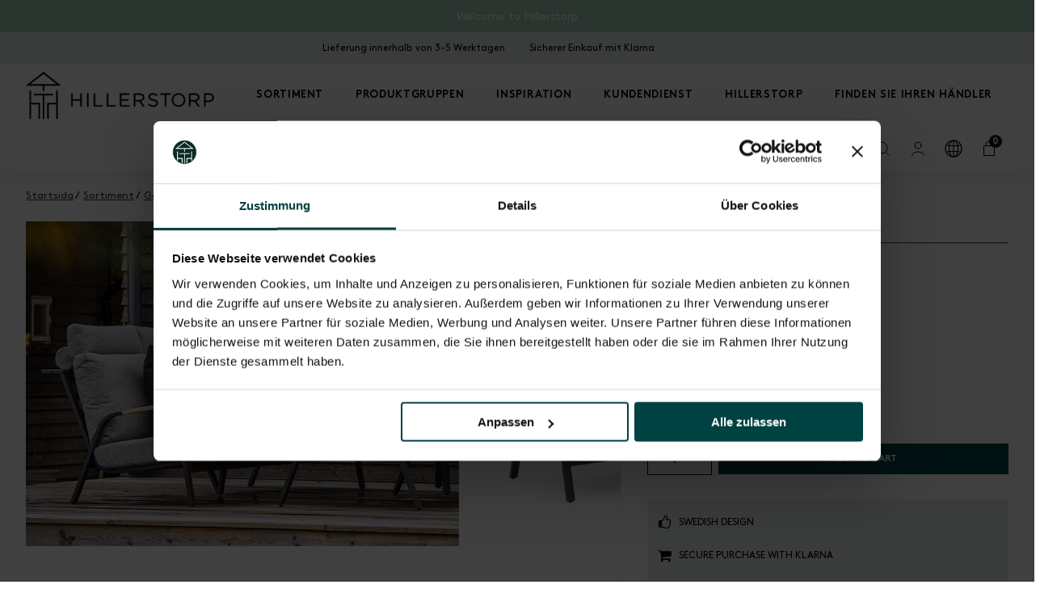

--- FILE ---
content_type: text/html; charset=utf-8
request_url: https://www.hillerstorp.se/de/sortiment/gartenmobel/loungemobel/kungshult-sofa-3-seat--9912
body_size: 21293
content:
<!DOCTYPE html>
<html lang="de">
<head>
    
<meta charset="utf-8" />
<meta name="viewport" content="width=device-width, initial-scale=1.0" />
<title>KUNGSHULT SOFA 3-SEAT  - Hillerstorp.se</title>

    <link rel="preload" as="image" href="https://www.hillerstorp.se/storage/5701FA9AA2BCDC6B53C5F0D11EE8619DFF309DB1C7FB93CBB45D7FF329C115FE/5823f872ba3d4bcbac273507eaf59570/jpg/media/0ab3227607364643be392c5a0f11b8f3/9912_v_0_kungshult_soffa.jpg" />

<link rel="stylesheet" type="text/css" href="/ui/css/hillerstorp.min.css?v=8YyxU5kQRuusOvmlOeStn0gm1GVe1mx9Q64w5bkMC5o" />
<link rel="stylesheet" href="https://cdnjs.cloudflare.com/ajax/libs/font-awesome/4.7.0/css/font-awesome.min.css">

    <link rel="apple-touch-icon" href="/storage/32AE2A97A40B9AACE8F4990C3CA0FFA63198914CB983E15821BAB00BEFD6B58E/a37624b4f37245039e61db3f99db9e9b/80-80-1-png.Png/media/25196cd27ed94e659e95f6d87b20a44a/favoico.png" type="" />
    <link rel="icon" href="/storage/32AE2A97A40B9AACE8F4990C3CA0FFA63198914CB983E15821BAB00BEFD6B58E/a37624b4f37245039e61db3f99db9e9b/80-80-1-png.Png/media/25196cd27ed94e659e95f6d87b20a44a/favoico.png" type="image/png" />
    <link rel="icon" href="/storage/32AE2A97A40B9AACE8F4990C3CA0FFA63198914CB983E15821BAB00BEFD6B58E/a37624b4f37245039e61db3f99db9e9b/80-80-1-png.Png/media/25196cd27ed94e659e95f6d87b20a44a/favoico.png" type="image/png" />
    <link rel="icon" href="/storage/661CC342EFEC19FCF2EEA0F4851EA294F8CC23CA02398845BB76D53739C7AC5C/a37624b4f37245039e61db3f99db9e9b/32-32-1-png.Png/media/25196cd27ed94e659e95f6d87b20a44a/favoico.png" type="image/png" />
    <link rel="icon" href="/storage/86037173A9B15AFA7CA88E6084362F4D885A8D25D4DFEB6F5D60790A94DD53D7/a37624b4f37245039e61db3f99db9e9b/16-16-1-png.Png/media/25196cd27ed94e659e95f6d87b20a44a/favoico.png" type="image/png" />
    <link rel="shortcut icon" href="/storage/28AFB35F9318ED2D158D3244DAD572F72DA8292C3D3D4CAD54B1CE375EAD699D/a37624b4f37245039e61db3f99db9e9b/16-16-1-png.Icon/media/25196cd27ed94e659e95f6d87b20a44a/favoico.ico" type="" />
    <meta name="description" content="A functional and beautifully designed 3-seater sofa. Made of aluminum with wooden details in FSC&#xAE;-certified teak. Color: charcoal. Grey cushion and neck pillow in olefin with quickdry foam in the seat. Quickdry is an unique foam with fast drying ability and high comfort. Quickdry is breathable, has an open cell structure and it&#x27;s weather resistant. Therefore, it works optimally for outdoor furniture." />

    <link rel="canonical" href="https://www.hillerstorp.se/de/sortiment/gartenmobel/loungemobel/kungshult-sofa-3-seat--9912" />

    <meta name="robots" content="index,follow" />
<meta name="generator" content="Litium" />

    <meta property="og:title" content="KUNGSHULT SOFA 3-SEAT" />
    <meta property="og:type" content="website" />
        <meta property="og:image" content="https://www.hillerstorp.se/storage/5701FA9AA2BCDC6B53C5F0D11EE8619DFF309DB1C7FB93CBB45D7FF329C115FE/5823f872ba3d4bcbac273507eaf59570/jpg/media/0ab3227607364643be392c5a0f11b8f3/9912_v_0_kungshult_soffa.jpg" />
            <meta property="og:image:secure_url" content="https://www.hillerstorp.se/storage/5701FA9AA2BCDC6B53C5F0D11EE8619DFF309DB1C7FB93CBB45D7FF329C115FE/5823f872ba3d4bcbac273507eaf59570/jpg/media/0ab3227607364643be392c5a0f11b8f3/9912_v_0_kungshult_soffa.jpg" />
        <meta property="og:image" content="https://www.hillerstorp.se/storage/4CCD2E39938C94AE388DF33D0F545BD9D233F226626AEABE77FAA515C76DF472/890bc913a8884a3c97cfe6352d68258a/png/media/fad4abcb7ff941b6b7e4d3ed5769b36a/Hillerstorp_Logotyp2.png" />
            <meta property="og:image:secure_url" content="https://www.hillerstorp.se/storage/4CCD2E39938C94AE388DF33D0F545BD9D233F226626AEABE77FAA515C76DF472/890bc913a8884a3c97cfe6352d68258a/png/media/fad4abcb7ff941b6b7e4d3ed5769b36a/Hillerstorp_Logotyp2.png" />
    <meta property="og:url" content="https://www.hillerstorp.se/de/sortiment/gartenmobel/loungemobel/kungshult-sofa-3-seat--9912" />
    <meta property="og:description" content="A functional and beautifully designed 3-seater sofa. Made of aluminum with wooden details in FSC&#xAE;-certified teak. Color: charcoal. Grey cushion and neck pillow in olefin with quickdry foam in the seat. Quickdry is an unique foam with fast drying ability and high comfort. Quickdry is breathable, has an open cell structure and it&#x27;s weather resistant. Therefore, it works optimally for outdoor furniture." />
    <meta property="og:locale" content="de_DE" />
    <meta property="og:site_name" content=" - Hillerstorp.se" />

<script data-cookieconsent="ignore">
    window.dataLayer = window.dataLayer || [];
    function gtag() {
        dataLayer.push(arguments);
    }
    gtag("consent", "default", {
        ad_storage: "denied",
        analytics_storage: "denied",
        functionality_storage: "denied",
        personalization_storage: "denied",
        security_storage: "granted",
        wait_for_update: 500,
    });
    gtag("set", "ads_data_redaction", true);
</script>
<script id="Cookiebot" src="https://consent.cookiebot.com/uc.js" data-cbid="45530d59-6c18-4d93-9d78-b32969b16dee" data-culture="de" type="text/javascript" async></script><!-- Google Tag Manager --><script type="text/javascript">
(function(w){w.dataLayer = w.dataLayer || [];

})(window);
(function(w,d,s,l,i){w[l]=w[l]||[];w[l].push({'gtm.start':new Date().getTime(),event:'gtm.js'});var f=d.getElementsByTagName(s)[0],j=d.createElement(s),dl=l!='dataLayer'?'&l='+l:'';j.async=true;j.src='//www.googletagmanager.com/gtm.js?id='+i+dl;f.parentNode.insertBefore(j,f);})(window,document,'script','dataLayer','GTM-PLW2MF4');
</script><!-- End Google Tag Manager -->

    <script type="text/javascript">!function(T,l,y){var S=T.location,k="script",D="instrumentationKey",C="ingestionendpoint",I="disableExceptionTracking",E="ai.device.",b="toLowerCase",w="crossOrigin",N="POST",e="appInsightsSDK",t=y.name||"appInsights";(y.name||T[e])&&(T[e]=t);var n=T[t]||function(d){var g=!1,f=!1,m={initialize:!0,queue:[],sv:"5",version:2,config:d};function v(e,t){var n={},a="Browser";return n[E+"id"]=a[b](),n[E+"type"]=a,n["ai.operation.name"]=S&&S.pathname||"_unknown_",n["ai.internal.sdkVersion"]="javascript:snippet_"+(m.sv||m.version),{time:function(){var e=new Date;function t(e){var t=""+e;return 1===t.length&&(t="0"+t),t}return e.getUTCFullYear()+"-"+t(1+e.getUTCMonth())+"-"+t(e.getUTCDate())+"T"+t(e.getUTCHours())+":"+t(e.getUTCMinutes())+":"+t(e.getUTCSeconds())+"."+((e.getUTCMilliseconds()/1e3).toFixed(3)+"").slice(2,5)+"Z"}(),iKey:e,name:"Microsoft.ApplicationInsights."+e.replace(/-/g,"")+"."+t,sampleRate:100,tags:n,data:{baseData:{ver:2}}}}var h=d.url||y.src;if(h){function a(e){var t,n,a,i,r,o,s,c,u,p,l;g=!0,m.queue=[],f||(f=!0,t=h,s=function(){var e={},t=d.connectionString;if(t)for(var n=t.split(";"),a=0;a<n.length;a++){var i=n[a].split("=");2===i.length&&(e[i[0][b]()]=i[1])}if(!e[C]){var r=e.endpointsuffix,o=r?e.location:null;e[C]="https://"+(o?o+".":"")+"dc."+(r||"services.visualstudio.com")}return e}(),c=s[D]||d[D]||"",u=s[C],p=u?u+"/v2/track":d.endpointUrl,(l=[]).push((n="SDK LOAD Failure: Failed to load Application Insights SDK script (See stack for details)",a=t,i=p,(o=(r=v(c,"Exception")).data).baseType="ExceptionData",o.baseData.exceptions=[{typeName:"SDKLoadFailed",message:n.replace(/\./g,"-"),hasFullStack:!1,stack:n+"\nSnippet failed to load ["+a+"] -- Telemetry is disabled\nHelp Link: https://go.microsoft.com/fwlink/?linkid=2128109\nHost: "+(S&&S.pathname||"_unknown_")+"\nEndpoint: "+i,parsedStack:[]}],r)),l.push(function(e,t,n,a){var i=v(c,"Message"),r=i.data;r.baseType="MessageData";var o=r.baseData;return o.message='AI (Internal): 99 message:"'+("SDK LOAD Failure: Failed to load Application Insights SDK script (See stack for details) ("+n+")").replace(/\"/g,"")+'"',o.properties={endpoint:a},i}(0,0,t,p)),function(e,t){if(JSON){var n=T.fetch;if(n&&!y.useXhr)n(t,{method:N,body:JSON.stringify(e),mode:"cors"});else if(XMLHttpRequest){var a=new XMLHttpRequest;a.open(N,t),a.setRequestHeader("Content-type","application/json"),a.send(JSON.stringify(e))}}}(l,p))}function i(e,t){f||setTimeout(function(){!t&&m.core||a()},500)}var e=function(){var n=l.createElement(k);n.src=h;var e=y[w];return!e&&""!==e||"undefined"==n[w]||(n[w]=e),n.onload=i,n.onerror=a,n.onreadystatechange=function(e,t){"loaded"!==n.readyState&&"complete"!==n.readyState||i(0,t)},n}();y.ld<0?l.getElementsByTagName("head")[0].appendChild(e):setTimeout(function(){l.getElementsByTagName(k)[0].parentNode.appendChild(e)},y.ld||0)}try{m.cookie=l.cookie}catch(p){}function t(e){for(;e.length;)!function(t){m[t]=function(){var e=arguments;g||m.queue.push(function(){m[t].apply(m,e)})}}(e.pop())}var n="track",r="TrackPage",o="TrackEvent";t([n+"Event",n+"PageView",n+"Exception",n+"Trace",n+"DependencyData",n+"Metric",n+"PageViewPerformance","start"+r,"stop"+r,"start"+o,"stop"+o,"addTelemetryInitializer","setAuthenticatedUserContext","clearAuthenticatedUserContext","flush"]),m.SeverityLevel={Verbose:0,Information:1,Warning:2,Error:3,Critical:4};var s=(d.extensionConfig||{}).ApplicationInsightsAnalytics||{};if(!0!==d[I]&&!0!==s[I]){var c="onerror";t(["_"+c]);var u=T[c];T[c]=function(e,t,n,a,i){var r=u&&u(e,t,n,a,i);return!0!==r&&m["_"+c]({message:e,url:t,lineNumber:n,columnNumber:a,error:i}),r},d.autoExceptionInstrumented=!0}return m}(y.cfg);function a(){y.onInit&&y.onInit(n)}(T[t]=n).queue&&0===n.queue.length?(n.queue.push(a),n.trackPageView({})):a()}(window,document,{
src: "https://js.monitor.azure.com/scripts/b/ai.2.min.js", // The SDK URL Source
crossOrigin: "anonymous", 
cfg: { // Application Insights Configuration
    connectionString: 'InstrumentationKey=dfda77bb-18d5-4d49-8ba0-b0ded33a2026;IngestionEndpoint=https://westeurope-5.in.applicationinsights.azure.com/'
}});</script>
    
    
<script type="text/javascript">
	window.localStorage.setItem('requestVerificationToken', 'CfDJ8BlN-b4EPYBDpisAY3L5psABjvhr8zz9c4o8XjBgCNWg1P3vOS46cZYXxOIJzDBoGoNgHsp1YxSZmBuHjosTsmgiqb0a9lXjVXJD8TZJIVJO75ntvACFQlXyT9BLaNS6mrTAuTOHYFbAdDHzaDH3Plo');
	window.localStorage.setItem('requestContext','{"channelSystemId":"b5aaa95d-acc1-4052-8b21-4a964f2a635e","currentPageSystemId":"e7f04f31-7f7d-4ac8-a469-7e01f12783a1","productCategorySystemId":"9082f199-7c03-46b9-b25f-446bfe94dfa2"}');
	window.__litium = window.__litium || {};
	window.__litium.requestContext = {"channelSystemId":"b5aaa95d-acc1-4052-8b21-4a964f2a635e","currentPageSystemId":"e7f04f31-7f7d-4ac8-a469-7e01f12783a1","productCategorySystemId":"9082f199-7c03-46b9-b25f-446bfe94dfa2"};
	window.__litium.preloadState = window.__litium.preloadState || {};
	window.__litium.preloadState.cart = {"orderRows":[],"productPageUsps":[],"complimentaryProducts":[],"checkoutUrl":"/de/kasse","orderTotal":"0,00 €","quantity":"0","discountRows":[],"discount":"0,00 €","deliveryCost":"0,00 €","paymentCost":"0,00 €","grandTotal":"0,00 €","vat":"0,00 €","systemId":"00000000-0000-0000-0000-000000000000"};
	window.__litium.preloadState.navigation = {"additionalHeaderLinks":[],"countryLinks":[{"text":"SVERIGE (SEK)","url":"https://www.hillerstorp.se","imageUrl":""},{"text":"DEUTSCHLAND (EUR)","url":"/de","imageUrl":""},{"text":"DANMARK (DKK)","url":"https://www.hillerstorp.se/dk","imageUrl":""},{"text":"NORGE (NKK)","url":"https://www.hillerstorp.se/no","imageUrl":""},{"text":"INTERNATIONAL (EUR)","url":"https://www.hillerstorp.se/en","imageUrl":""},{"text":"USA (US)","url":"https://www.hillerstorp.se/us","imageUrl":""}],"contentLinks":[{"name":"Sortiment","url":"/de/sortiment","disabled":false,"isSelected":false,"links":[{"name":"Gartenmöbel","disabled":false,"isSelected":false,"links":[{"attributes":{"cssValue":"top-category"},"name":"Gartenmöbel","url":"/de/sortiment/gartenmobel","disabled":false,"isSelected":false,"links":[],"mobileLinks":[]},{"name":"Esstischgruppen","url":"/de/sortiment/gartenmobel/esstischgruppen","disabled":false,"isSelected":false,"links":[],"mobileLinks":[]},{"name":"Loungemöbel","url":"/de/sortiment/gartenmobel/loungemobel","disabled":false,"isSelected":false,"links":[],"mobileLinks":[]},{"name":"Café gruppe","url":"/de/sortiment/gartenmobel/cafe-gruppe","disabled":false,"isSelected":false,"links":[],"mobileLinks":[]},{"name":"Hollywoodschaukel","url":"/de/sortiment/gartenmobel/hollywoodschaukel","disabled":false,"isSelected":false,"links":[],"mobileLinks":[]},{"name":"Outdoor-Teppiche","url":"/de/sortiment/gartenmobel/outdoor-teppiche","disabled":false,"isSelected":false,"links":[],"mobileLinks":[]},{"name":"Pavillons","url":"/de/sortiment/gartenmobel/pavillons","disabled":false,"isSelected":false,"links":[],"mobileLinks":[]},{"name":"Sonnenschirme","url":"/de/sortiment/gartenmobel/sonnenschirme","disabled":false,"isSelected":false,"links":[],"mobileLinks":[]},{"name":"Sonnenliegen","url":"/de/sortiment/gartenmobel/sonnenliegen","disabled":false,"isSelected":false,"links":[],"mobileLinks":[]},{"name":"Picknickbank","url":"/de/sortiment/gartenmobel/picknickbank","disabled":false,"isSelected":false,"links":[],"mobileLinks":[]}],"mobileLinks":[]},{"name":"Outdoor-Küchen","disabled":false,"isSelected":false,"links":[{"attributes":{"cssValue":"top-category"},"name":"Outdoor-Küchen","url":"/de/sortiment/outdoor-kuchen","disabled":false,"isSelected":false,"links":[],"mobileLinks":[]},{"name":"Outdoor-Küche","url":"/de/sortiment/outdoor-kuchen/outdoor-kuche","disabled":false,"isSelected":false,"links":[],"mobileLinks":[]}],"mobileLinks":[]},{"name":"Kissen ","disabled":false,"isSelected":false,"links":[{"attributes":{"cssValue":"top-category"},"name":"Kissen ","url":"/de/sortiment/kissen","disabled":false,"isSelected":false,"links":[],"mobileLinks":[]},{"name":"Sitz-/Rückenkissen 50 cm","url":"/de/sortiment/kissen/sitz-ruckenkissen-50-cm","disabled":false,"isSelected":false,"links":[],"mobileLinks":[]},{"name":"Sitz-/Rückenkissen 56 cm","url":"/de/sortiment/kissen/sitz-ruckenkissen-56-cm","disabled":false,"isSelected":false,"links":[],"mobileLinks":[]},{"name":"Sitzkissen","url":"/de/sortiment/kissen/sitzkissen","disabled":false,"isSelected":false,"links":[],"mobileLinks":[]},{"name":"Model angepasstes Kissen","url":"/de/sortiment/kissen/model-angepasstes-kissen","disabled":false,"isSelected":false,"links":[],"mobileLinks":[]},{"name":"Sonnenliege Kissen","url":"/de/sortiment/kissen/sonnenliege-kissen","disabled":false,"isSelected":false,"links":[],"mobileLinks":[]},{"name":"Schaffelle","url":"/de/sortiment/kissen/schaffelle","disabled":false,"isSelected":false,"links":[],"mobileLinks":[]}],"mobileLinks":[]},{"name":"Zubehör","disabled":false,"isSelected":false,"links":[{"attributes":{"cssValue":"top-category"},"name":"Zubehör","url":"/de/sortiment/zubehor","disabled":false,"isSelected":false,"links":[],"mobileLinks":[]},{"name":"Möbelbezug","url":"/de/sortiment/zubehor/mobelbezug","disabled":false,"isSelected":false,"links":[],"mobileLinks":[]},{"name":"Kissenbox","url":"/de/sortiment/zubehor/kissenbox","disabled":false,"isSelected":false,"links":[],"mobileLinks":[]},{"name":"Hängematte schwingen","url":"/de/sortiment/zubehor/hangematte-schwingen","disabled":false,"isSelected":false,"links":[],"mobileLinks":[]},{"name":"Pavilion","url":"/de/sortiment/zubehor/pavilion","disabled":false,"isSelected":false,"links":[],"mobileLinks":[]},{"name":"Beleuchtung","url":"/de/sortiment/zubehor/beleuchtung","disabled":false,"isSelected":false,"links":[],"mobileLinks":[]}],"mobileLinks":[]},{"name":"Ersatzteile","disabled":false,"isSelected":false,"links":[{"attributes":{"cssValue":"top-category"},"name":"Ersatzteile","url":"/de/sortiment/ersatzteile","disabled":false,"isSelected":false,"links":[],"mobileLinks":[]},{"name":"Ersatzteile","url":"/de/sortiment/ersatzteile","disabled":false,"isSelected":false,"links":[],"mobileLinks":[]}],"mobileLinks":[]}],"mobileLinks":[]},{"name":"Produktgruppen","url":"/de/unsere-produktgruppen","disabled":false,"isSelected":false,"links":[{"name":"Days","disabled":false,"isSelected":false,"links":[{"name":"<p><img alt=\"Days.jpg\" height=\"900\" src=\"/storage/124A8EFFA17C1D46BE696A8C99E72D9EBB777EB1ADF20AF85B64125842852883/8370ccb94cf847f7928cd244114a4e5b/jpg/media/6368b6c294544b29817652ee6d930671/Days.jpg\" width=\"1200\" /></p>\n","disabled":false,"isSelected":false,"links":[],"mobileLinks":[]},{"attributes":{"cssValue":"top-category"},"name":"Days","url":"/de/produktgruppen/days","disabled":false,"isSelected":false,"links":[],"mobileLinks":[]}],"mobileLinks":[{"name":"<p><img alt=\"Days.jpg\" height=\"900\" src=\"/storage/124A8EFFA17C1D46BE696A8C99E72D9EBB777EB1ADF20AF85B64125842852883/8370ccb94cf847f7928cd244114a4e5b/jpg/media/6368b6c294544b29817652ee6d930671/Days.jpg\" width=\"1200\" /></p>\n","disabled":false,"isSelected":false,"links":[],"mobileLinks":[]},{"name":"<p><img alt=\"Living.jpg\" height=\"900\" src=\"/storage/F684DC5709B7BE0FBF248BAAA7A8ACA07BA568F0FFD9714D770B7EE697EB23E8/a0c19cf12fa647d99b42e3747fa214ee/jpg/media/d16d245e572e4a86bb3518abb8b79e82/Living.jpg\" width=\"1200\" /></p>\n","disabled":false,"isSelected":false,"links":[],"mobileLinks":[]},{"name":"<p><img alt=\"Småland.jpg\" height=\"900\" src=\"/storage/F3CB046D3444591DFC2E38FE9C8775CF3EB2FC471A1B80ADADDC7DFCB4438CF1/ed538641c9814efd971b12fa748bc726/jpg/media/d3a1b8842a754de78ca4af6c49a0021e/Sm%C3%A5land.jpg\" width=\"1200\" /></p>\n","disabled":false,"isSelected":false,"links":[],"mobileLinks":[]}]},{"name":"Living","disabled":false,"isSelected":false,"links":[{"name":"<p><img alt=\"Living.jpg\" height=\"900\" src=\"/storage/F684DC5709B7BE0FBF248BAAA7A8ACA07BA568F0FFD9714D770B7EE697EB23E8/a0c19cf12fa647d99b42e3747fa214ee/jpg/media/d16d245e572e4a86bb3518abb8b79e82/Living.jpg\" width=\"1200\" /></p>\n","disabled":false,"isSelected":false,"links":[],"mobileLinks":[]},{"attributes":{"cssValue":"top-category"},"name":"Living","url":"/de/produktgruppen/living","disabled":false,"isSelected":false,"links":[],"mobileLinks":[]}],"mobileLinks":[{"name":"<p><img alt=\"Days.jpg\" height=\"900\" src=\"/storage/124A8EFFA17C1D46BE696A8C99E72D9EBB777EB1ADF20AF85B64125842852883/8370ccb94cf847f7928cd244114a4e5b/jpg/media/6368b6c294544b29817652ee6d930671/Days.jpg\" width=\"1200\" /></p>\n","disabled":false,"isSelected":false,"links":[],"mobileLinks":[]},{"name":"<p><img alt=\"Living.jpg\" height=\"900\" src=\"/storage/F684DC5709B7BE0FBF248BAAA7A8ACA07BA568F0FFD9714D770B7EE697EB23E8/a0c19cf12fa647d99b42e3747fa214ee/jpg/media/d16d245e572e4a86bb3518abb8b79e82/Living.jpg\" width=\"1200\" /></p>\n","disabled":false,"isSelected":false,"links":[],"mobileLinks":[]},{"name":"<p><img alt=\"Småland.jpg\" height=\"900\" src=\"/storage/F3CB046D3444591DFC2E38FE9C8775CF3EB2FC471A1B80ADADDC7DFCB4438CF1/ed538641c9814efd971b12fa748bc726/jpg/media/d3a1b8842a754de78ca4af6c49a0021e/Sm%C3%A5land.jpg\" width=\"1200\" /></p>\n","disabled":false,"isSelected":false,"links":[],"mobileLinks":[]}]},{"name":"Småland","disabled":false,"isSelected":false,"links":[{"name":"<p><img alt=\"Småland.jpg\" height=\"900\" src=\"/storage/F3CB046D3444591DFC2E38FE9C8775CF3EB2FC471A1B80ADADDC7DFCB4438CF1/ed538641c9814efd971b12fa748bc726/jpg/media/d3a1b8842a754de78ca4af6c49a0021e/Sm%C3%A5land.jpg\" width=\"1200\" /></p>\n","disabled":false,"isSelected":false,"links":[],"mobileLinks":[]},{"attributes":{"cssValue":"top-category"},"name":"Småland","url":"/de/produktgruppen/smaland","disabled":false,"isSelected":false,"links":[],"mobileLinks":[]}],"mobileLinks":[{"name":"<p><img alt=\"Days.jpg\" height=\"900\" src=\"/storage/124A8EFFA17C1D46BE696A8C99E72D9EBB777EB1ADF20AF85B64125842852883/8370ccb94cf847f7928cd244114a4e5b/jpg/media/6368b6c294544b29817652ee6d930671/Days.jpg\" width=\"1200\" /></p>\n","disabled":false,"isSelected":false,"links":[],"mobileLinks":[]},{"name":"<p><img alt=\"Living.jpg\" height=\"900\" src=\"/storage/F684DC5709B7BE0FBF248BAAA7A8ACA07BA568F0FFD9714D770B7EE697EB23E8/a0c19cf12fa647d99b42e3747fa214ee/jpg/media/d16d245e572e4a86bb3518abb8b79e82/Living.jpg\" width=\"1200\" /></p>\n","disabled":false,"isSelected":false,"links":[],"mobileLinks":[]},{"name":"<p><img alt=\"Småland.jpg\" height=\"900\" src=\"/storage/F3CB046D3444591DFC2E38FE9C8775CF3EB2FC471A1B80ADADDC7DFCB4438CF1/ed538641c9814efd971b12fa748bc726/jpg/media/d3a1b8842a754de78ca4af6c49a0021e/Sm%C3%A5land.jpg\" width=\"1200\" /></p>\n","disabled":false,"isSelected":false,"links":[],"mobileLinks":[]}]}],"mobileLinks":[]},{"name":"Inspiration","url":"/de/inspiration-de","disabled":false,"isSelected":false,"links":[{"name":"Inneres","disabled":false,"isSelected":false,"links":[{"attributes":{"cssValue":"top-category"},"name":"Inneres","url":"/de/inspiration-de","disabled":false,"isSelected":false,"links":[],"mobileLinks":[]},{"name":"Keep enjoying - indoors and outdoors","url":"/de/inspiration-de/keep-enjoying-indoors-and-outdoors","disabled":false,"isSelected":false,"links":[],"mobileLinks":[]},{"name":"Wintergarten","url":"/de/inspiration-de/wintergarten","disabled":false,"isSelected":false,"links":[],"mobileLinks":[]},{"name":"Auf das Außen kommt es an","url":"/de/inspiration-de/outdoor-furniture-is-just-as-lovely-in-winter","disabled":false,"isSelected":false,"links":[],"mobileLinks":[]},{"name":"Der Wintergarten – Ein Lieblingsplatz das ganze Jahr über","url":"/de/inspiration-de/der-wintergarten-ein-lieblingsplatz-das-ganze-jahr-uber","disabled":false,"isSelected":false,"links":[],"mobileLinks":[]},{"name":"Summer is around the corner","url":"/de/inspiration-de/summer-is-around-the-corner","disabled":false,"isSelected":false,"links":[],"mobileLinks":[]},{"name":"Richte die Möbel richtig ein, wo der Platz begrenzt ist","url":"/de/inspiration-de/richte-die-mobel-richtig-ein-wo-der-platz-begrenzt-ist","disabled":false,"isSelected":false,"links":[],"mobileLinks":[]}],"mobileLinks":[]},{"name":"Jahreszeit","disabled":false,"isSelected":false,"links":[{"attributes":{"cssValue":"top-category"},"name":"Jahreszeit","url":"/de/inspiration-de","disabled":false,"isSelected":false,"links":[],"mobileLinks":[]},{"name":"AW Collection - Autumn Haven","url":"/de/inspiration-de/aw25-the-exciting-launch-of-the-season","disabled":false,"isSelected":false,"links":[],"mobileLinks":[]},{"name":"News 2025","url":"/de/news/news-2025","disabled":false,"isSelected":false,"links":[],"mobileLinks":[]},{"name":"Product magazine 2023","url":"/de/inspiration-de/product-magazine-2023","disabled":false,"isSelected":false,"links":[],"mobileLinks":[]}],"mobileLinks":[]},{"name":"Produktserien","disabled":false,"isSelected":false,"links":[{"attributes":{"cssValue":"top-category"},"name":"Produktserien","url":"/de/unsere-produktgruppen","disabled":false,"isSelected":false,"links":[],"mobileLinks":[]},{"name":"Himmelsnäs","url":"/de/inspiration-de/himmelsnas","disabled":false,"isSelected":false,"links":[],"mobileLinks":[]},{"name":"Spring","url":"/de/inspiration-de/spring","disabled":false,"isSelected":false,"links":[],"mobileLinks":[]}],"mobileLinks":[]},{"name":"Videos","disabled":false,"isSelected":false,"links":[{"attributes":{"cssValue":"top-category"},"name":"Videos","url":"/de/inspiration-de/videos","disabled":false,"isSelected":false,"links":[],"mobileLinks":[]},{"name":"Videos","url":"/de/inspiration-de/videos","disabled":false,"isSelected":false,"links":[],"mobileLinks":[]}],"mobileLinks":[]}],"mobileLinks":[]},{"name":"Kundendienst","url":"/de/kundendienst","disabled":false,"isSelected":false,"links":[{"name":"Finden Sie Ihren Händler","disabled":false,"isSelected":false,"links":[{"attributes":{"cssValue":"top-category"},"name":"Finden Sie Ihren händler","url":"/de/kundendienst/finden-sie-ihren-handler","disabled":false,"isSelected":false,"links":[],"mobileLinks":[]},{"name":"Finden Sie Ihren Händler","url":"/de/kundendienst/finden-sie-ihren-handler","disabled":false,"isSelected":false,"links":[],"mobileLinks":[]}],"mobileLinks":[]},{"name":"Vor und nach dem Kauf","disabled":false,"isSelected":false,"links":[{"attributes":{"cssValue":"top-category"},"name":"Vor und nach dem Kauf","url":"/de/kundendienst/geschaftsbedingungen","disabled":false,"isSelected":false,"links":[],"mobileLinks":[]},{"name":"Beschwerde","url":"/de/complaint","disabled":false,"isSelected":false,"links":[],"mobileLinks":[]},{"name":"Einkaufsbedingungen","url":"/de/kundendienst/geschaftsbedingungen","disabled":false,"isSelected":false,"links":[],"mobileLinks":[]}],"mobileLinks":[]},{"name":"Häufig gestellte Fragen","disabled":false,"isSelected":false,"links":[{"attributes":{"cssValue":"top-category"},"name":"Häufig gestellte Fragen","url":"https://kundo.se/org/hillerstorps-tra-aktiebolag/","disabled":false,"isSelected":false,"links":[],"mobileLinks":[]}],"mobileLinks":[]},{"name":"Sicherheit & Richtlinien","disabled":false,"isSelected":false,"links":[{"attributes":{"cssValue":"top-category"},"name":"Sicherheit & Richtlinien","url":"/de/kundendienst/cookies","disabled":false,"isSelected":false,"links":[],"mobileLinks":[]},{"name":"Cookies","url":"/de/kundendienst/cookies","disabled":false,"isSelected":false,"links":[],"mobileLinks":[]}],"mobileLinks":[]}],"mobileLinks":[]},{"name":"Hillerstorp","url":"/de/hillerstorp_de/unsere-gechichte","disabled":false,"isSelected":false,"links":[{"name":"Über uns","disabled":false,"isSelected":false,"links":[{"attributes":{"cssValue":"top-category"},"name":"Über uns","url":"/de/hillerstorp_de/unsere-gechichte","disabled":false,"isSelected":false,"links":[],"mobileLinks":[]},{"name":"Unsere Geschichte","url":"/de/hillerstorp_de/unsere-gechichte","disabled":false,"isSelected":false,"links":[],"mobileLinks":[]}],"mobileLinks":[]},{"name":"Haltbarkeit","disabled":false,"isSelected":false,"links":[{"attributes":{"cssValue":"top-category"},"name":"Haltbarkeit","url":"/de/hillerstorp_de/eine-nachhaltige-wahl","disabled":false,"isSelected":false,"links":[],"mobileLinks":[]},{"name":"Eine nachhaltige Wahl!","url":"/de/hillerstorp_de/eine-nachhaltige-wahl","disabled":false,"isSelected":false,"links":[],"mobileLinks":[]},{"name":"FSC®","url":"/de/hillerstorp_de/fsc","disabled":false,"isSelected":false,"links":[],"mobileLinks":[]},{"name":"FLEGT","url":"/de/hillerstorp_de/flegt","disabled":false,"isSelected":false,"links":[],"mobileLinks":[]},{"name":"BSCI","url":"/de/hillerstorp_de/bsci","disabled":false,"isSelected":false,"links":[],"mobileLinks":[]}],"mobileLinks":[]}],"mobileLinks":[]},{"name":"Finden Sie Ihren Händler","url":"/de/kundendienst/finden-sie-ihren-handler","disabled":false,"isSelected":false,"links":[],"mobileLinks":[]}]};
	window.__litium.preloadState.myPage = {"persons":{},"addresses":{},"orders":{"currentPage":1},"isBusinessCustomer":false,"hasApproverRole":false};

	window.__litium.constants = {
		role: {
			approver: "OrderApprover",
			buyer: "OrderPlacer",
		},
		countries: [{"text":"Deutschland","value":"DE","selected":false}],
		checkoutMode: {
			privateCustomers: 2,
			companyCustomers: 4,
			both: 1
		},
	};
	window.__litium.quickSearchUrl = "/de/search";
	window.__litium.translation = {"mypage.person.email":"Email","checkout.terms.acceptterms":"Ich habe gelesen und akzeptiere","quickorder.addtocart":"Kaufen","category.loadmore.showmore":"Mehr Produkte anzeigen","quickorder.removerow":"Zeile löschen","checkout.order.productstotal":"Produkte","validation.invalid.number":"Ungültige Nummer","validation.phone":"Telefon","checkout.customerinfo.personalnumberfirstpart":"Sozialversicherungsnummer","product.multiplequantity":"Der Artikel wird nur in Vielfachen verkauft","mypage.person.phone":"Telefon","quicksearchresult.showall":"Zeige alles","quickorder.search":"Artikel suchen","checkout.cart.header.price":"Preis","checkout.customerinfo.cellphone":"Telefon","orderdetail.productsinpackage":"Produkte im Paket","checkout.cart.total":"Gesamt","orderdetail.firstname":"Vorname","checkout.customerinfo.companyname":"Name der Firma","quickorder.amount":"Menge","checkout.cart.title":"Einkaufswagen","general.print":"Drucken","mypage.person.role":"Rolle","orderdetail.email":"Email","mypage.login.title":"Anmeldeinformationen","orderdetail.column.price":"Preis","cart.newsletter":"Abonnieren","quickorder.price":"Gesamtpreis","mypage.address.subtitle":"Adressen","social.instagram":"https://www.instagram.com/hillerstorpsweden","orderlist.heading.description":" ","checkout.customerinfo.businesscustomer":"Geschäftskunde?","orderlist.column.grandtotal":"Gesamt","mypage.person.addtitle":"Hinzufügen","orderdetail.discount":"Rabatt","quickorder.nohit":"gab 0 Treffer","checkout.discountcodeinvalid":"Der Code ist ungültig","mypage.person.edittitle":"Bearbeiten","checkout.order.vat":"MwSt","orderdetail.orderdate":"Auftragsdatum","validation.required":"Erforderlich","orderdetail.deliverydate":"Liefertermin","social.youtube":"https://www.youtube.com/watch?v=f4qah6gGOG0","social.facebook":"https://www.facebook.com/HillerstorpSweden","checkout.customerinfo.personalnumbersecondpart":"Sozialversicherungsnummer","search.show":"Zeigen","mypage.address.add":"Hinzufügen","checkout.continue":"Proceed","quicksearch.title":"Suchen","general.buyherepopuptitle":"Unsere Händler","orderdetail.organizationname":"Organisationsname","monitor.savedsuccessfully":"Vielen Dank, Sie erhalten eine E-Mail, sobald das Produkt wieder auf Lager ist.","general.select":"Wählen","checkout.customerinfo.privatecustomer":"Privatkunde?","general.cancel":"Stornieren","orderdetail.paymentmethod":"Bezahlverfahren","checkout.customerinfo.phone":"Telefon","facet.header.filterheader":"Filter","checkout.usecampaigncode":"Anwenden","mypage.order.title":"Aufträge","mypage.person.subtitle":"Personen im Unternehmen","checkout.customerinfo.title":"Kundendetails","general.save":"Speichern","orderlist.noorderfound":"Es gibt keine Bestellungen","quicksearchresult.showall ":"Zeige alles","checkout.usediscountcode":"Anwenden","general.welcome":"  ","filter.showmore":"Zeig mehr","checkout.customerinfo.reference":"Referenz","orderlist.column.ordernumber":"Bestellnummer","orderdetail.customernumber":"Kundennummer","checkout.order.deliverycost":"Versandkosten","orderdetail.orderreference":"Bestell Referenz","checkout.customerinfo.zipcode":"PLZ","mypage.info.title":"Meine Information","checkout.shippinginfo.address":"Delivery address","checkout.terms.conditions":"Lesen Sie hier die Allgemeinen Geschäftsbedingungen","orderdetail.grandtotal":"Gesamt","mypage.address.title":"Adressen","checkout.customerinfo.address":"Invoice address","orderdetail.column.vat":"MwSt","checkout.order.discount":"Rabatt","monitorproduct.label.text":"E-Mail-Adresse eingeben","orderdetail.lastname":"Nachname","orderlist.column.orderinformation":"Bestellinformationen","product.packages.label":"Products in packages","facet.header.categories":"Kategorie","minicart.title":"Einkaufswagen","mypage.person.title":"Personen","orderdetail.column.quantity":"Menge","checkout.order.total":"Gesamt","search.yourfilter":"Ihre Filter","orderdetail.phone":"Telefonnummer","orderdetail.grandtotal.hasdiscount":"Gesamt inklusive Rabatt","checkout.order.title.hasdiscount":"Ihre Bestellung inklusive Rabatt","order.articlenumber":"Art.No","orderdetail.column.total":"Gesamt","checkout.terms.acceptTermsOfCondition":"Ich habe gelesen und akzeptiere","minicart.checkout":"Kasse","orderlist.showonlymyorders":"Nur meine Bestellungen anzeigen","checkout.customerinfo.clicktologin":"Klicken Sie hier, um sich anzumelden.","orderdetail.deliverymethod":"Versandart","checkout.payment.title":"Bezahlverfahren","checkout.customerinfo.country.placeholder":"Bitte wähle ein Land","mypage.person.lastname":"Nachname","general.submit":"Abonnieren","mypage.person.add":"Hinzufügen","general.cookietext":" Unsere Website verwendet Cookies, um Ihre Benutzererfahrung zu verbessern. Lesen Sie hier mehr!","general.checkemail":"Vielen Dank für Ihr Abonnement. Bitte überprüfen Sie Ihr Postfach, um Ihr Abonnement zu bestätigen.","checkout.customerinfo.showAlternativeAddress":"Abweichende Lieferanschrift","product.minimumquantity":"Die Menge darf nicht unter der Mindestmenge liegen","orderlist.column.content":"Inhalt","facet.header.hidefilter":"Hide filter","orderlist.item":"1 Produkt","general.buyhere":"Add to chart","mypage.address.country":"Land","orderdetail.information":"Information","checkout.customerinfo.city":"Stadt","tooltip.reordered":"Die Produkte wurden dem Warenkorb hinzugefügt.","checkout.discountcodesuccess":"Your discount code is applied","facet.header.filter":"Filter","general.search":"Suchen","checkout.cart.productsinpackage":"Produkte im Paket","orderdetail.backtoorderlist":"Zurück zur Bestelliste","general.cookietexturl":"https://www.hillerstorp.se/en/Hillerstorp/cookies","mypage.address.edittitle":"Bearbeiten","orderdetail.organizationnumber":"Organisationsnummer","facet.header.sortCriteria":"Filter ausblenden","quickorder.addedtocart":"Die Produkte wurden Ihrem Warenkorb hinzugefügt","orderlist.column.status":"Status","orderlist.heading":"Bestellung","general.allowcookies":"Ich akzeptiere","filter.price":"Price","checkout.placeorder":"Bestätigen","orderdetail.deliveryaddress":"Lieferadresse","checkout.customerinfo.existingcustomer":"Bereits Kunde?","mypage.person.role.approver":"Auftragsgenehmiger","checkout.cart.empty":"Ihr Warenkorb ist leer","checkout.order.title":"Deine Bestellung","mypage.address.postnumber":"PLZ","minicart.numberofproduct":"Produkte","checkout.order.message":"Nachricht an den Kundenservice","mypage.address.city":"Stadt","checkout.customerinfo.country":"Land","checkout.cart.header.quantity":"Menge","checkout.cart.soldinquantity":"Falsche Nummer","checkout.discountcode":"Rabattcode","validation.unique":"Der Wert ist nicht eindeutig","mypage.address.addtitle":"Hinzufügen","quickorder.article":"Artikel","orderdetail.ordernumber":"Bestellnummer","tooltip.addedtocart":"Das Produkt wurde dem Warenkorb hinzugefügt","checkout.cart.header.product":"Produkt","checkout.title":"Kasse","monitorproduct.placeholder.text":"E-Mail","validation.checkrequired":"Kaufbedingungen müssen bestätigt werden","checkout.order.paymentcost":"Gebühr","checkout.customerinfo.companyaddress.placeholder":"Bitte wählen Sie eine Adresse aus","mypage.person.role.buyer":"Besteller","filter.showless":"Preis","orderlist.column.orderdate":"Auftragsdatum","subscribe.placeholder":"E-Mail-Adresse eingeben","checkout.customerinfo.phonenumber":"Telefonnummer","checkout.order.grandTotal":"Gesamt inkl. MwSt","checkout.cart.header.total":"Gesamt","tooltip.approvedorder":"Bestellung genehmigen","product.documents.title":"Unterlagen","orderdetail.orderstatus":"Bestellstatus","minicart.total":"Total","checkout.customerinfo.email":"Email","quickorder.instock":"Auf Lager","orderdetail.price":"Gesamt exkl. MwSt","orderlist.items":"{0} Produkte","general.ok":"OK","checkout.customerinfo.firstname":"Vorname","checkout.order.total.exkl":"Gesamt exkl. MwSt","quickorder.stock":"Lagerbestand","cart.message_add":"Dieser Artikel wurde dem Warenkorb hinzugefügt","checkout.terms.link":"Bedingungen","mypage.address.address":"Adresse","checkout.customerinfo.lastname":"Nachname","validation.personalnumber":"Sozialversicherungsnummer","validation.emailinused":"Die E-Mail wird bereits verwendet, bitte versuchen Sie es mit einer anderen.","checkout.campaigncode":"Verwenden Sie einen Kampagnencode","checkout.customerinfo.personalnumber":"Sozialversicherungsnummer","validation.invalidusername":"Nutzername ist ungültig","subscribe.button":"Schicken","mypage.address.phonenumber":"Telefon","checkout.cart.compaignprice":"Kampagnenpreis","checkout.delivery.title":"Versandart","monitorproduct.button.text":"Beobachten","validation.email":"Die E-Mail ist ungültig","quickorder.addrow":"Neue Reihe","checkout.customerinfo.careof":"c/o","orderdetail.ordertotalvat":"MwSt. der Gesamtbestellung","mypage.person.firstname":"Vorname","quickorder.outofstock":"AUSVERKAUFT","social.linkedin":"https://www.hillerstorp.se/linkedin","checkout.customerinfo.signupandlogin":"Registrieren Sie sich und melden Sie sich an","mypage.person.name":"Name","checkout.login.to.placeorder":"Melden Sie sich an, um eine Bestellung aufzugeben","orderdetail.column.products":"Produkte","checkout.campaignplacehoder":"Kampagnencode","general.remove":"Entfernen","product.maximumquantity":"Die Menge darf die Höchstmenge nicht überschreiten"};
</script>
</head>
<body class="product-page js-body">
    <a href="#main" class="skip-to-main-content-link">Skip to main content</a>
    <script async src="https://eu-library.klarnaservices.com/lib.js" data-client-id="1ace31d8-2439-52eb-815b-2d66a3ba54ab"></script>

    <!-- Google Tag Manager (noscript) --><noscript><iframe src='//www.googletagmanager.com/ns.html?id=GTM-PLW2MF4' height='0' width='0' style='display:none;visibility:hidden'></iframe></noscript><!-- End Google Tag Manager (noscript) -->

        

<header id="header" role="banner" class="header">
        <div class="header__row top-banner extended-header ">

                <div class="top-banner__wrap columns small-12 medium-12 large-12" style="background-color:#a5d3b7;">
                        <span style="color:#FFFFFF" class="top-banner__text">Welcome to Hillerstorp</span>
                </div>
        </div>

        <div class="header__row top-banner-usp extended-header " style="background-color:#e9eef0; ">


                <div class="top-banner-usp__wrap columns small-6 medium-6 large-6">
                        <a class="top-banner-usp__link" href="/de/kundendienst/geschaftsbedingungen">

                            <span class="top-banner-usp__text" style="color:">Lieferung innerhalb von 3-5 Werktagen</span>
                        </a>


                </div>
                <div class="top-banner-usp__wrap columns small-6 medium-6 large-6">
                        <a class="top-banner-usp__link" href="/de/kundendienst/geschaftsbedingungen">
                            <span class="top-banner-usp__text" style="color:">Sicherer Einkauf mit Klarna</span>
                        </a>
                </div>

        </div>
    
    <div class="header__row header__main extended-header ">
        <a href="/de" class="header__logo">
            <img alt=" - Hillerstorp.se" height="60" src="/storage/72B2D7D1F88334360139C29C61F17570D682F17ED4F1D9C48E0996C9588269BB/890bc913a8884a3c97cfe6352d68258a/233-60-0-png.Png/media/fad4abcb7ff941b6b7e4d3ed5769b36a/Hillerstorp_Logotyp2.png" />
        </a>
        <nav role="navigation" class="navbar" id="navbar"></nav>
        <div class="header__components">
            <div id="showVat"></div>
            <div id="quickSearch"></div>
            <div class="profile">
                <a href="/de/login?RedirectUrl=%2fde%2fsortiment%2fgartenmobel%2floungemobel%2fkungshult-sofa-3-seat--9912" aria-label="general.signin.link.text" class="profile__link--block">
                    <i class="profile__icon"></i>
                </a>
            </div>

            <div id="countrylinks" class="market">
                <a onclick="myFunction()" class="market__link--block" role="button" aria-expanded="false" 
                aria-controls="languagelist"
                   aria-label="Land / W&#xE4;hrung &#xE4;ndern"
                   tabindex="0"
                   onkeydown="if (event.key === 'Enter' || event.key === ' ') { event.preventDefault(); myFunction(); }">
                    <i class="market__icon"></i>
                </a>
                <ul id="languagelist" style="display:none" class="header-foldout">
                            <li>
                                <a href="https://www.hillerstorp.se">
                                    <span>SVERIGE (SEK)</span>
                                </a>
                            </li>
                            <li>
                                <a href="/de">
                                    <span>DEUTSCHLAND (EUR)</span>
                                </a>
                            </li>
                            <li>
                                <a href="https://www.hillerstorp.se/dk">
                                    <span>DANMARK (DKK)</span>
                                </a>
                            </li>
                            <li>
                                <a href="https://www.hillerstorp.se/no">
                                    <span>NORGE (NKK)</span>
                                </a>
                            </li>
                            <li>
                                <a href="https://www.hillerstorp.se/en">
                                    <span>INTERNATIONAL (EUR)</span>
                                </a>
                            </li>
                            <li>
                                <a href="https://www.hillerstorp.se/us">
                                    <span>USA (US)</span>
                                </a>
                            </li>
                </ul>
            </div>
            <div id="miniCart" class="cart cart--mini"></div>
        </div>
    </div>
</header>

<script>
    function myFunction() {
        var x = document.getElementById("languagelist");
        if (x.style.display === "none") {
            x.style.display = "block";
        } else {
            x.style.display = "none";
        }
    }

    window.addEventListener('click', function (e) {

        if (!document.getElementById('countrylinks').contains(e.target)) {
            var x = document.getElementById("languagelist");
            x.style.display = "none";
        }
    });
</script>
             
    <nav class="breadcrumbs-container--hide-on-mobile breadcrumbs__container">
        <ul class="breadcrumbs">
                <li class="breadcrumbs__item " >
                    <a class="breadcrumbs__link" href="/de">Startsida</a>
                </li>
                <li class="breadcrumbs__item " >
                    <a class="breadcrumbs__link" href="/de/sortiment">Sortiment</a>
                </li>
                <li class="breadcrumbs__item " >
                    <a class="breadcrumbs__link" href="/de/sortiment/gartenmobel">Gartenm&#xF6;bel</a>
                </li>
                <li class="breadcrumbs__item " >
                    <a class="breadcrumbs__link" href="/de/sortiment/gartenmobel/loungemobel">Loungem&#xF6;bel</a>
                </li>
                <li class="breadcrumbs__item " >
                    <a class="breadcrumbs__link" href="/de/sortiment/gartenmobel/loungemobel/kungshult-sofa-3-seat--9912">KUNGSHULT SOFA 3-SEAT</a>
                </li>
        </ul>
    </nav>

    <main class="main-content containerbg" id="main">
        <div class="product-detail" itemscope itemtype="http://schema.org/Product">

    <div class="product-detail__images">
        
    <div class="product__detailbadges">
    </div>
    <div class="product-detail__image-slider">
        <div class="slider__container">
            <section class="imageslider">
                    <div class="slider__block" data-video="" data-image-full="/storage/5701FA9AA2BCDC6B53C5F0D11EE8619DFF309DB1C7FB93CBB45D7FF329C115FE/5823f872ba3d4bcbac273507eaf59570/jpg/media/0ab3227607364643be392c5a0f11b8f3/9912_v_0_kungshult_soffa.jpg" data-image="/storage/179349305129DFF9CEB0DCB2BBB4E1D947D6D438757DDBAA932AE97681B93EC2/5823f872ba3d4bcbac273507eaf59570/740-555-0-jpg.Jpeg/media/0ab3227607364643be392c5a0f11b8f3/9912_v_0_kungshult_soffa.jpeg" data-alt-text=""></div>
                    <div class="slider__block" data-video="" data-image-full="/storage/0E24214208325913D57AC1F7D70F6792D4CE1A91928F28630866A4031E3376E1/75514d35fd824a869fc86ec10b6e1248/jpg/media/7530e577a8ca4aeaa6916029b64a1d02/9912_v_1_kungshult_soffa.jpg" data-image="/storage/47A3B3E189C606910546CB871094116494DE2A03B2A7CBE00AFBB9FA0D95FEF6/75514d35fd824a869fc86ec10b6e1248/740-555-0-jpg.Jpeg/media/7530e577a8ca4aeaa6916029b64a1d02/9912_v_1_kungshult_soffa.jpeg" data-alt-text=""></div>
                    <div class="slider__block" data-video="" data-image-full="/storage/03FEC4FC4688BD5C640C00CA9D5907EE81C1C1DD66115DE7B057D969094033EA/cedb455504a8491abb24b96da6071f30/jpg/media/793ce213be6946ee80ddb423359bf3bd/9912_v_2_kungshult_soffgrupp.jpg" data-image="/storage/B6A1A0BDC7CB445579117E55F63F3A319FD61AB12B4C3ECDF0334B79FE6E1371/cedb455504a8491abb24b96da6071f30/740-555-0-jpg.Jpeg/media/793ce213be6946ee80ddb423359bf3bd/9912_v_2_kungshult_soffgrupp.jpeg" data-alt-text=""></div>
            </section>
        </div>
    </div>

    </div>



    <div class="product-detail__right">
        <div class="product-detail__info">

            <div class="product-detail__collection-wrapper">
                    <h2 class="product-detail__collection" itemprop="brand">Living</h2>
            </div>

            <h1 class="product-detail__name" itemprop="name">KUNGSHULT SOFA 3-SEAT</h1>
            <div class="product-detail__article-number">
                Article number
                9912
            </div>
                <div>
                        <a href="/de/sortiment/gartenmobel/loungemobel/kungshult-sofa-3-seat--9912" title="KUNGSHULT SOFA 3-SEAT" class="variant-image active-variant">
<img alt="" itemprop="image" src="/storage/35B1BE29B1758001249D36C12D5402333B31AB2A5EC80B01D06E98C56F6409D9/75514d35fd824a869fc86ec10b6e1248/400-300-0-jpg.Jpeg/media/7530e577a8ca4aeaa6916029b64a1d02/9912_v_1_kungshult_soffa.jpeg" />                        </a>
                </div>

                <meta itemprop="sku" />

            <div itemprop="offers" itemscope itemtype="http://schema.org/Offer" class="product-detail__price-wrapper">
                <link itemprop="url" href="/de/sortiment/gartenmobel/loungemobel/kungshult-sofa-3-seat--9912" />
                    <div class="product-detail__price-info">

        <span class="price price_span">
1 956,10 &#x20AC;        </span>
    <meta itemprop="price" content="1956" />
    <meta itemprop="priceCurrency" content="EUR" />
                    </div>

<div class="stock-outer">
        <span class="stock-status__indicator" style="background: #215B43"></span>

        <span style="color: #333">
            In stock
            
        </span>
</div>
            </div>
                <div class="row-inner product-detail__quantity-container" id="BuyProductContainer">

                        <input id="f4faf50e-2359-475f-b82e-4042d22a266d" type="number" class="form__input product-detail__quantity-input" data-buy-quantity-input value="1" min="0" max="999" maxlength="3" />
                    <buy-button data-article-number="9912" data-articlebrand="Living" data-articleimageurl="/storage/5701FA9AA2BCDC6B53C5F0D11EE8619DFF309DB1C7FB93CBB45D7FF329C115FE/5823f872ba3d4bcbac273507eaf59570/jpg/media/0ab3227607364643be392c5a0f11b8f3/9912_v_0_kungshult_soffa.jpg" data-articlename="KUNGSHULT SOFA 3-SEAT" data-css-class="button buy-button product-detail__buy-button" data-ismaximumquantity="False" data-isminimumquantity="False" data-isquantitystepping="True" data-label="Add to cart" data-maximumquantity="0" data-minimumquantity="0" data-quantity-field-id="f4faf50e-2359-475f-b82e-4042d22a266d" data-quantitystepping="1"><span><a class='button buy-button product-detail__buy-button' href='#'>Add to cart</a></span></buy-button>
                    <div class="product-detail__social-share">
                         
                    </div>
                </div>


            <div class="productusp">
                        <div class="productusp__list">
                            <i class="fa fw fa-thumbs-o-up"></i><span> Swedish design</span>
                        </div>
                        <div class="productusp__list">
                            <i class="fa fw fa-shopping-cart"></i><span> Secure purchase with Klarna</span>
                        </div>
                        <div class="productusp__list">
                            <i class="fa fw fa-check"></i><span> Delivery in 3-5 days</span>
                        </div>
            </div>

        </div>
    </div>


        <div class="product-detail__description">
            <div class="product-detail__description-inner">
                <h3 class="product-detail__description-title">Description</h3>
                <div itemprop="description" class="product-detail__description-text">A functional and beautifully designed 3-seater sofa. Made of aluminum with wooden details in FSC&#xAE;-certified teak. Color: charcoal. Grey cushion and neck pillow in olefin with quickdry foam in the seat. Quickdry is an unique foam with fast drying ability and high comfort. Quickdry is breathable, has an open cell structure and it&#x27;s weather resistant. Therefore, it works optimally for outdoor furniture.</div>
            </div>
        </div>
    <div class="product-detail__accordions-wrapper">
            <div id="productSpecification">
                <div data-title="Spezifikationen" data-specifications="[{&quot;heading&quot;:&quot;Material&quot;,&quot;fieldValues&quot;:[{&quot;key&quot;:&quot;MainMaterial1&quot;,&quot;translation&quot;:&quot;Material&quot;,&quot;heading&quot;:null,&quot;value&quot;:&quot;Aluminium; Teak&quot;},{&quot;key&quot;:&quot;SecondMaterial1&quot;,&quot;translation&quot;:&quot;Material detail&quot;,&quot;heading&quot;:null,&quot;value&quot;:&quot;Olefine&quot;},{&quot;key&quot;:&quot;MaterialBrand1&quot;,&quot;translation&quot;:&quot;Material brand&quot;,&quot;heading&quot;:null,&quot;value&quot;:&quot;FSC&#xAE;&quot;},{&quot;key&quot;:&quot;Material1Description&quot;,&quot;translation&quot;:&quot;Material brand description&quot;,&quot;heading&quot;:null,&quot;value&quot;:&quot;FSC&#xAE; is an independent, international member organization that promotes environmentally appropriate, socially beneficial and economically viable management of the world&#x2019;s forests. FSC&#xAE; stands for Forest Stewardship Council.&quot;},{&quot;key&quot;:&quot;MaterialBrand2&quot;,&quot;translation&quot;:&quot;Material brand 2&quot;,&quot;heading&quot;:null,&quot;value&quot;:&quot;Sunproof&#xAE;&quot;},{&quot;key&quot;:&quot;Material2Description&quot;,&quot;translation&quot;:&quot;Material brand description 2&quot;,&quot;heading&quot;:null,&quot;value&quot;:&quot;Sunproof&#xAE; is a premium fabric which is woven from 100% olefin yarns. It has a strong ability to withstand prolonged exposure to wind, rain and sunlight. Therefor it&#x2019;s perfect for outdoor.&quot;},{&quot;key&quot;:&quot;LicenseCode&quot;,&quot;translation&quot;:&quot;License code&quot;,&quot;heading&quot;:null,&quot;value&quot;:&quot;FSC-C012859&quot;}]},{&quot;heading&quot;:&quot;Package information&quot;,&quot;fieldValues&quot;:[{&quot;key&quot;:&quot;Packages&quot;,&quot;translation&quot;:&quot;Packages&quot;,&quot;heading&quot;:null,&quot;value&quot;:&quot;1&quot;},{&quot;key&quot;:&quot;Intrastat&quot;,&quot;translation&quot;:&quot;Intrastat&quot;,&quot;heading&quot;:null,&quot;value&quot;:&quot;9401790000&quot;},{&quot;key&quot;:&quot;EAN&quot;,&quot;translation&quot;:&quot;EAN&quot;,&quot;heading&quot;:null,&quot;value&quot;:&quot;7319070099122&quot;},{&quot;key&quot;:&quot;PackageLength1&quot;,&quot;translation&quot;:&quot;Package Length&quot;,&quot;heading&quot;:null,&quot;value&quot;:&quot;217&quot;},{&quot;key&quot;:&quot;PackageWidth1&quot;,&quot;translation&quot;:&quot;Width&quot;,&quot;heading&quot;:null,&quot;value&quot;:&quot;107&quot;},{&quot;key&quot;:&quot;PackageHeight1&quot;,&quot;translation&quot;:&quot;Height&quot;,&quot;heading&quot;:null,&quot;value&quot;:&quot;66&quot;},{&quot;key&quot;:&quot;PackageVolume1&quot;,&quot;translation&quot;:&quot;Volume&quot;,&quot;heading&quot;:null,&quot;value&quot;:&quot;1,53&quot;},{&quot;key&quot;:&quot;PackageGrossWeight1&quot;,&quot;translation&quot;:&quot;Weight&quot;,&quot;heading&quot;:null,&quot;value&quot;:&quot;53,5&quot;}]},{&quot;heading&quot;:&quot;Product specification&quot;,&quot;fieldValues&quot;:[{&quot;key&quot;:&quot;Series&quot;,&quot;translation&quot;:&quot;Collection&quot;,&quot;heading&quot;:null,&quot;value&quot;:&quot;Kungshult&quot;},{&quot;key&quot;:&quot;Color&quot;,&quot;translation&quot;:&quot;Color&quot;,&quot;heading&quot;:null,&quot;value&quot;:&quot;Grey&quot;},{&quot;key&quot;:&quot;CountryOfOrigin&quot;,&quot;translation&quot;:&quot;Country of Origin&quot;,&quot;heading&quot;:null,&quot;value&quot;:&quot;CN&quot;},{&quot;key&quot;:&quot;ProductWidth&quot;,&quot;translation&quot;:&quot;Width&quot;,&quot;heading&quot;:null,&quot;value&quot;:&quot;213&quot;},{&quot;key&quot;:&quot;ProductHeight&quot;,&quot;translation&quot;:&quot;Height&quot;,&quot;heading&quot;:null,&quot;value&quot;:&quot;94&quot;},{&quot;key&quot;:&quot;ProductDepth&quot;,&quot;translation&quot;:&quot;Depth&quot;,&quot;heading&quot;:null,&quot;value&quot;:&quot;99&quot;},{&quot;key&quot;:&quot;ProductSeatDepth&quot;,&quot;translation&quot;:&quot;Seat Depth&quot;,&quot;heading&quot;:null,&quot;value&quot;:&quot;48&quot;},{&quot;key&quot;:&quot;ProductSeatWidth&quot;,&quot;translation&quot;:&quot;Seat width&quot;,&quot;heading&quot;:null,&quot;value&quot;:&quot;199&quot;},{&quot;key&quot;:&quot;ProductSeatHeight&quot;,&quot;translation&quot;:&quot;Seat height&quot;,&quot;heading&quot;:null,&quot;value&quot;:&quot;38&quot;},{&quot;key&quot;:&quot;PadIsIncluded&quot;,&quot;translation&quot;:&quot;Pad included&quot;,&quot;heading&quot;:null,&quot;value&quot;:&quot;Yes&quot;},{&quot;key&quot;:&quot;Assembly&quot;,&quot;translation&quot;:&quot;Assembly required&quot;,&quot;heading&quot;:null,&quot;value&quot;:&quot;Ja&quot;}]}]"></div>
            </div>

        <div class="product-about__dispdocuments">
            
        </div>
    </div>

</div>




    <div class="related-products">
        <div class="related-products__inner">
            <h2 class="related-products__header-title">Similar products</h2>
            <div class="related-products__list-wrapper">
            <ul class="related-products__list product-list">
                        <li class="related-products__item">
<div itemscope itemtype="http://schema.org/Product" class="product__wrapper">

    <figure class="product__figure">
        <div class="product__badges">
        </div>
                <a href="/de/sortiment/gartenmobel/loungemobel/kungshult-table-81x140-cm--9915" itemprop="url" class="product__image-link">
                    <div class="product__card">
                        <img alt="KUNGSHULT TABLE 81X140 CM" height="230" itemprop="image" src="/storage/D67230E8C1BCD820F7D46ACBFAA8F05BAEED9CBFD300B62F9591640F2B1ED520/55c0b600e9e24a98929eafea62507e84/260-195-0-jpg.Jpeg/media/898b32d5042d415bb67f124de438b20e/9915_v_0_kungshult_bord.jpeg" width="260" />
                            <div class="product__card--over">
                                <img alt="KUNGSHULT TABLE 81X140 CM" class="img-top" height="230" itemprop="image" src="/storage/6733ECBC0AF447D9D48431A3E25E032266632CCD1359688E1CBE2CDB8ED6D0EF/7435c9b5b0624c7b91ecb1fb1043e1a2/260-195-0-jpg.Jpeg/media/f69e8c75ebe24ec4a1c5b45ddd90993a/9915_v_1_kungshult_bord.jpeg" width="260" />
                            </div>

                    </div>
                </a>
    </figure>
    <article class="product__info">
        <meta itemprop="description" content="A functional and beautifully designed table." />
            <meta itemprop="sku" />
        <a href="/de/sortiment/gartenmobel/loungemobel/kungshult-table-81x140-cm--9915" title="KUNGSHULT TABLE 81X140 CM" class="product__heading">
            <h4 class="product__collection">Living</h4>
            <h3 itemprop="name" class="product__name">KUNGSHULT TABLE 81X140 CM</h3>
        </a>



<div class="stock-outer">
        <span class="stock-status__indicator" style="background: #215B43"></span>

        <span style="color: #333">
            In stock
            
        </span>
</div>            <div class="product__price-button">
                    <div class="product__price" itemprop="offers" itemscope itemtype="http://schema.org/Offer">

        <span class="price price_span">
521,30 &#x20AC;        </span>
    <meta itemprop="price" content="521" />
    <meta itemprop="priceCurrency" content="EUR" />
                        <link itemprop="url" href="/de/sortiment/gartenmobel/loungemobel/kungshult-table-81x140-cm--9915" />
                    </div>

                    <div class="product__buy-section">

                            <div class="product__quantity-container">
                                <input id="9891a6e5-da9f-4cc0-a469-013fb0a1a74b" type="number" data-buy-quantity-input value="1" min="0" max="999"
                                       maxlength="3" class="product__buy-quantity form__input" aria-label=Menge autocomplete="off"/>
                            </div>
                        <buy-button data-article-number="9915" data-articlebrand="Living" data-articleimageurl="/storage/441EFB5B443E444E267BA5FCEA38D3034928EB875889CD9F8C4F25C327CE37FA/55c0b600e9e24a98929eafea62507e84/jpg/media/898b32d5042d415bb67f124de438b20e/9915_v_0_kungshult_bord.jpg" data-articlename="KUNGSHULT TABLE 81X140 CM" data-css-class="button buy-button product-detail__buy-button" data-ismaximumquantity="False" data-isminimumquantity="False" data-isquantitystepping="True" data-label="Add to cart" data-maximumquantity="0" data-minimumquantity="0" data-quantity-field-id="9891a6e5-da9f-4cc0-a469-013fb0a1a74b" data-quantitystepping="1"><span><a class='button buy-button product-detail__buy-button' href='#'>Add to cart</a></span></buy-button>

                    </div>
            </div>
            <div class="heightbalance"></div>
    </article>

</div>

</li>
                        <li class="related-products__item">
<div itemscope itemtype="http://schema.org/Product" class="product__wrapper">

    <figure class="product__figure">
        <div class="product__badges">
        </div>
                <a href="/de/sortiment/gartenmobel/hollywoodschaukel/kungshult-swing-hammock--9937" itemprop="url" class="product__image-link">
                    <div class="product__card">
                        <img alt="KUNGSHULT SWING HAMMOCK" height="230" itemprop="image" src="/storage/D59847D69353CE4F13E59D73C6766CC04F1C60B302FB90D0209105599D3D0EB5/5c6d2dac4eb540cf994fe8438aa2fba4/260-195-0-jpg.Jpeg/media/c78d89c4f796411bba57ec600f0e648a/9937_v_0_kungshult_hammock.jpeg" width="260" />
                            <div class="product__card--over">
                                <img alt="KUNGSHULT SWING HAMMOCK" class="img-top" height="230" itemprop="image" src="/storage/0B6A79CBA0F4335AC536BAF2B98613514B126E357B2B7E83CAB52F9393298C35/52d06c6ea6994e8bb6aee68e04b452d7/260-195-0-jpg.Jpeg/media/2b6596af318e45d4b1f1e45954eb1f28/9937_v_1_kungshult_hammock.jpeg" width="260" />
                            </div>

                    </div>
                </a>
    </figure>
    <article class="product__info product__info--out-of-stock">
        <meta itemprop="description" content="A modern and high-class hammock with stylish lines. The hammock has practical relief surfaces on the sides for, for example, books or glass. Made of aluminum with wooden details in FSC-certified teak. Color: charcoal. Roof in sunproof material. Gray cushions and neck pillow in olefin with quickdry foam in the seat. Quickdry is an unique foam with fast drying ability and high comfort. Quickdry is breathable, has an open cell structure and it&#x27;s weather resistant. Therefore, it works optimally for outdoor furniture." />
            <meta itemprop="sku" />
        <a href="/de/sortiment/gartenmobel/hollywoodschaukel/kungshult-swing-hammock--9937" title="KUNGSHULT SWING HAMMOCK" class="product__heading">
            <h4 class="product__collection">Living</h4>
            <h3 itemprop="name" class="product__name">KUNGSHULT SWING HAMMOCK</h3>
        </a>



<div class="stock-outer">
        <span class="stock-status__indicator" style="background: #C4334B"></span>

        <span style="color: #333">
            Not in stock
            
        </span>
</div>            <div class="product__price-button">
                    <div class="product__price" itemprop="offers" itemscope itemtype="http://schema.org/Offer">

        <span class="price price_span">
2 782,20 &#x20AC;        </span>
    <meta itemprop="price" content="2782" />
    <meta itemprop="priceCurrency" content="EUR" />
                        <link itemprop="url" href="/de/sortiment/gartenmobel/hollywoodschaukel/kungshult-swing-hammock--9937" />
                    </div>

                    <div class="product__buy-section">

                        <buy-button data-css-class="button buy-button product-detail__buy-button disabled" data-label="Add to cart"><span><a class='button buy-button product-detail__buy-button disabled' href='#'>Add to cart</a></span></buy-button>

                    </div>
            </div>
            <div class="heightbalance"></div>
    </article>

</div>

</li>
            </ul>
            </div>
        </div>
    </div>






    <div class="related-products">
        <div class="related-products__inner">
            <h2 class="related-products__header-title">Accessories</h2>
            <div class="related-products__list-wrapper">
            <ul class="related-products__list product-list">
                        <li class="related-products__item">
<div itemscope itemtype="http://schema.org/Product" class="product__wrapper">

    <figure class="product__figure">
        <div class="product__badges">
        </div>
            <span class="product__image--missing">Fehlendes Bild</span>
    </figure>
    <article class="product__info">
        <meta itemprop="description" content="Cover in black PU-treated polyester." />
            <meta itemprop="sku" />
        <a href="/de/sortiment/zubehor/mobelbezug/kungshult-cover-3-seat-sofa--4099103008" title="KUNGSHULT COVER 3-SEAT SOFA" class="product__heading">
            <h4 class="product__collection">Hillerstorp</h4>
            <h3 itemprop="name" class="product__name">KUNGSHULT COVER 3-SEAT SOFA</h3>
        </a>



<div class="stock-outer">
        <span class="stock-status__indicator" style="background: #215B43"></span>

        <span style="color: #333">
            In stock
            
        </span>
</div>            <div class="product__price-button">
                    <div class="product__price" itemprop="offers" itemscope itemtype="http://schema.org/Offer">

        <span class="price price_span">
150,40 &#x20AC;        </span>
    <meta itemprop="price" content="150" />
    <meta itemprop="priceCurrency" content="EUR" />
                        <link itemprop="url" href="/de/sortiment/zubehor/mobelbezug/kungshult-cover-3-seat-sofa--4099103008" />
                    </div>

                    <div class="product__buy-section">

                            <div class="product__quantity-container">
                                <input id="accb229d-6b60-486c-bca0-6576e2df075c" type="number" data-buy-quantity-input value="1" min="0" max="999"
                                       maxlength="3" class="product__buy-quantity form__input" aria-label=Menge autocomplete="off"/>
                            </div>
                        <buy-button data-article-number="4099103008" data-articlebrand="Hillerstorp" data-articleimageurl="" data-articlename="KUNGSHULT COVER 3-SEAT SOFA" data-css-class="button buy-button product-detail__buy-button" data-ismaximumquantity="False" data-isminimumquantity="False" data-isquantitystepping="True" data-label="Add to cart" data-maximumquantity="0" data-minimumquantity="0" data-quantity-field-id="accb229d-6b60-486c-bca0-6576e2df075c" data-quantitystepping="1"><span><a class='button buy-button product-detail__buy-button' href='#'>Add to cart</a></span></buy-button>

                    </div>
            </div>
            <div class="heightbalance"></div>
    </article>

</div>

</li>
            </ul>
            </div>
        </div>
    </div>



<script>
    function removepopup() {
        var productpopup = document.getElementById('popup_box');
        productpopup.style.display = "none";
    }
</script>
<script defer>dataLayer=window.dataLayer||[];dataLayer.push({ecommerce:null});dataLayer.push({"event":"view_item","ecommerce":{"items":[{"item_id":"9912","item_name":"KUNGSHULT SOFA 3-SEAT","price":1643.7815126050418,"currency":"€","quantity":1,"coupon":"","discount":0,"item_brand":"Living","item_category":"Sortiment","item_category2":"Gartenmöbel","item_category3":"Loungemöbel","item_category4":"","item_category5":""}]},"fb_event_id":"GED54S2TC5"});</script>

    </main>
        <footer class="footer">
    <div class="row">
            <section class="columns small-10 small-offset-1 medium-offset-0 medium-5 large-3 footer__section">
                    <h4 class="footer__header">Hillerstorp</h4>
                    <p><p><a href="https://magazine.hillerstorp.se/">Hillerstorp Magazine 2025</a></p>

<p><a href="http://bildbank.fyrapunkter.se/">Bilddatenbank</a></p>

<p><a href="https://www.youtube.com/channel/UC-JVQ8kb1LJZmBgicBEUsvw/videos">Filme</a></p>
</p>
            </section>
            <section class="columns small-10 small-offset-1 medium-offset-0 medium-5 large-3 footer__section">
                    <h4 class="footer__header">Kontaktiere uns</h4>
                    <p><p><a href="https://kundo.se/org/hillerstorps-tra-aktiebolag/" target="_blank">FAQ</a></p>

<p>E-mail: info@hillerstorp.se</p>
</p>
            </section>
            <section class="columns small-10 small-offset-1 medium-offset-0 medium-5 large-3 footer__section">
                    <h4 class="footer__header">Kundendienst</h4>
                        <p><a class="footer__link" href="/de/kundendienst/geschaftsbedingungen">Einkaufsbedingungen</a></p>
                        <p><a class="footer__link" href="/de/complaint">Beschwerde</a></p>
            </section>
            <section class="columns small-10 small-offset-1 medium-offset-0 medium-5 large-3 footer__section">
                    <h4 class="footer__header">H&#xE4;ndler</h4>
                    <p><p><a href="/de/kundendienst/finden-sie-ihren-handler">Finden Sie Ihren H&auml;ndler&nbsp;</a></p>

<p>&nbsp;</p>

<p><img alt="Klarna_Logo_Primary_White.png" height="15" src="https://x.klarnacdn.net/payment-method/assets/badges/generic/klarna.svg" width="65" /></p>

<p><a href="https://www.klarna.com/de/kundenservice/" target="_blank">Klarna FAQ</a>&nbsp;/&nbsp;<a href="https://www.klarna.com/de/agb/" target="_blank">Klarna&nbsp;Gech&auml;ftsbedingungen</a></p>

<p>&nbsp;</p>
</p>
            </section>
            <section class="columns small-10 small-offset-1 medium-offset-0 medium-5 large-3 footer__section">
                    <h4 class="footer__header">Folge uns</h4>
                    <p><p><a href="https://www.facebook.com/HillerstorpSweden" target="_blank"><img alt="facebook.png" height="24" src="/storage/E25A459A998EA37C98C52874DEA5DC4BC2F61170C62FFE8E41E0FE766E359E49/6bf4fec27d5a443385fb075a5a4e0b55/png/media/ca73dfdc436e4837aade98ade3bd5806/facebook.png" width="24" /></a>&nbsp; &nbsp;&nbsp;<a href="https://www.instagram.com/hillerstorpsweden" target="_blank"><img alt="instagram.png" height="24" src="/storage/A6EEAC9FDCA554A27C23ABBF65F1733AB8ADD0FCD9A4C5A4319252A7A4835694/8a94ec91ad5d44a98ec6d2f0aa49ba86/png/media/4f341d3583094833b2e85379d19359d2/instagram.png" width="24" /></a>&nbsp; &nbsp;&nbsp;<a href="https://www.youtube.com/channel/UC-JVQ8kb1LJZmBgicBEUsvw" target="_blank"><img alt="youtube.png" height="24" src="/storage/9DEEBEAB3005E722946065D3DDD873333BC855D451099E54ABBBF48B66A1A3D2/7eb09fdbd2714d8ca5e9548f67167bef/png/media/4658cbdc9c904eac9ffce56f301c9f33/youtube.png" width="24" /></a></p>
</p>
            </section>
    </div>
</footer>
    <div id="globalNotification"></div>
    
    
<script type="module" src="/ui/es6/hillerstorp.b8f4d3f3d24ebadd.js?v=A--Nu0RJaZVIGBdi_C6_PlZrt_l5rdkUxLmRNYCyfUA"></script>
<script nomodule src="/ui/es5/hillerstorp.3bc83247084dddad.js?v=i-8PHW_-0hH4bGRbLhCyq_YYVQzVn8-yZQMYv4-KHmI"></script>


</body>
</html>


--- FILE ---
content_type: text/javascript
request_url: https://www.hillerstorp.se/ui/es6/230.831635f9af60bb58.js
body_size: 553
content:
"use strict";(self.webpackChunk=self.webpackChunk||[]).push([[230],{2230:(e,t,a)=>{a.r(t),a.d(t,{default:()=>l});var c=a(3696),i=a(3752);const l=({specifications:e,title:t})=>{const a=(0,i.d4)((e=>e.specification));let l;l=a?.specifications&&a.specifications.length>0?JSON.parse(a.specifications):JSON.parse(e),l||(l=!1);return l&&l.length>0&&c.createElement("div",{className:"small-12 large-12 columns product-about"},c.createElement("h3",{className:"product-about__block-title"},t),c.createElement("div",{className:"product-about__accordion"},l.map(((e,t)=>c.createElement("div",{className:"product-about__heading-container",key:t,onClick:e=>{e.currentTarget.classList.toggle("expanded")}},c.createElement("div",{className:"product-about__heading"},c.createElement("h6",{className:"product-about__title"},e.heading),c.createElement("div",{className:"product-about__icon"})),c.createElement("div",{className:"product-about__content"},c.createElement("div",{className:" product-about__documents"},e.fieldValues&&e.fieldValues.length>0&&e.fieldValues.map(((e,t)=>"Material1Description"!=e.key&&"Material2Description"!=e.key&&c.createElement("div",{key:t,className:"product-about__specifications"},c.createElement("div",{className:"product-about__specifications-item"},e.translation),c.createElement("div",{className:"spacer"},c.createElement("div",null)),c.createElement("div",{className:"product-about__specifications-item"},e.value))))),e.fieldValues.filter((e=>"Material1Description"==e.key||"Material2Description"==e.key)).map((e=>e.value&&c.createElement(c.Fragment,{key:e.key},c.createElement("h4",{className:"product-about__description-title"},e.translation),c.createElement("p",null,e.value))))))))))}}}]);
//# sourceMappingURL=230.831635f9af60bb58.js.map

--- FILE ---
content_type: text/javascript
request_url: https://www.hillerstorp.se/ui/es6/43.47cee1f9b45a7cb2.js
body_size: 1031
content:
"use strict";(self.webpackChunk=self.webpackChunk||[]).push([[43],{3043:(e,t,a)=>{a.r(t),a.d(t,{default:()=>o});var s=a(3696),i=a(5469),l=(a(651),a(7570));const r={desktop:{breakpoint:{max:1e5,min:1024},items:1,slidesToSlide:1,partialVisibilityGutter:200},tablet:{breakpoint:{max:1024,min:768},items:1,slidesToSlide:1,partialVisibilityGutter:80},mobile:{breakpoint:{max:767,min:0},items:1,slidesToSlide:1,partialVisibilityGutter:0}},o=({values:e})=>{const t=(0,s.useRef)(null),a=(0,s.useRef)(null);let o,n;const m=e=>{"playpause"==e&&(o.paused||o.ended?n.classList.remove("slider__video-item-play-pause--playing"):n.classList.add("slider__video-item-play-pause--playing"))},[u,c]=(0,s.useState)(!1),[d,p]=(0,s.useState)(!1),{width:g}=(0,l.A)();(0,s.useEffect)((()=>{c(!0)}),[]),(0,s.useEffect)((()=>{o=a.current,n=t.current;const e=g<r.tablet.breakpoint.max;p(e),o&&g>=768&&o.play()}),[u]);return s.createElement(i.default,{swipeable:!0,draggable:!1,showDots:!1,responsive:r,containerClass:"carousel-container",dotListClass:"custom-dot-list-style",itemClass:"carousel-item-padding-8-px",keyBoardControl:!0,partialVisible:!0,beforeChange:(e,{currentSlide:t,onMove:a})=>{o&&(g<r.mobile.breakpoint.max?1!==t||0!==e&&2!==e||o.pause():2===e&&t<2?o.pause():2===t&&e<2&&o.play())}},e.map(((e,i)=>e.image?s.createElement("div",{onMouseMove:e=>(e=>{const t=e.currentTarget.getBoundingClientRect(),a=e.clientX-t.left,s=e.clientY-t.top;e.target.style.top="-"+s*(e.target.offsetHeight-e.currentTarget.offsetHeight)/e.currentTarget.offsetHeight+"px",e.target.style.left="-"+a*(e.target.offsetWidth-e.currentTarget.offsetWidth)/e.currentTarget.offsetWidth+"px"})(e),onMouseOut:e=>{e.currentTarget.classList.remove("slider__item--hover")},onMouseOver:e=>{e.currentTarget.classList.add("slider__item--hover")},className:"slider__item",key:`figure${i}`},s.createElement("a",{href:e.url},s.createElement("img",{className:"slider__image1",src:e.image,alt:e.imageAlt}),!d&&s.createElement("img",{className:"slider__zoom-image",src:e.imageFull,alt:e.imageAlt||e.imageFull.split("/").pop().replace(/\.[^/.]+$/,"")}))):s.createElement("div",{className:"slider__video-item",key:`figure${i}`},s.createElement("figure",{className:"slider__video-item-container"},s.createElement("video",{onPlay:()=>m("playpause"),onPause:()=>m("playpause"),ref:a,loop:!0,muted:!0,playsInline:!0,preload:"metadata"},s.createElement("source",{src:`${e.video}#t=0.001`,type:"video/mp4"})),s.createElement("div",{className:"slider__video-item-controls"},s.createElement("button",{ref:t,className:"slider__video-item-play-pause",type:"button",onClick:()=>{o.paused||o.ended?o.play():o.pause()}})))))))}}}]);
//# sourceMappingURL=43.47cee1f9b45a7cb2.js.map

--- FILE ---
content_type: text/javascript
request_url: https://www.hillerstorp.se/ui/es6/283.febc1ccc8c124fa4.js
body_size: 2386
content:
"use strict";(self.webpackChunk=self.webpackChunk||[]).push([[283],{3369:(e,t,a)=>{a.d(t,{B:()=>n});var r=a(7759);const n=async(e,t,a=null)=>{await(0,r.bE)("/api/conversion",{event_id:e.ecommerce.transaction_id?e.ecommerce.transaction_id:e.fb_event_id,event_name:t,event_source_url:window.location.href,custom_data:{...e.ecommerce.value&&{value:e.ecommerce.value},currency:e.ecommerce.currency,content_name:document.title,content_ids:e.ecommerce.items.map((e=>e.item_id)),content_type:"product_group"},user_data:{...a&&a.email&&{em:a.email},...a&&a.firstName&&{fn:a.firstName},...a&&a.lastName&&{ln:a.lastName},...a&&a.phoneNumber&&{ph:a.phoneNumber}}}).then((e=>e.json())).then((e=>{console.log(e)})).catch((e=>{e.message&&console.log(e.message)}))}},5971:(e,t,a)=>{a.d(t,{RM:()=>o,UI:()=>u,Xf:()=>c});var r=a(7759),n=a(3369);const i="/api/gtm",o=async(e,t=1)=>{try{const a=await(0,r.bE)(`${i}/add-to-cart`,{articleNumber:e,quantity:t}),o=await a.json();l(o),window.Cookiebot&&window.Cookiebot.consent&&window.Cookiebot.consent.marketing&&await(0,n.B)(o,"AddToCart")}catch(e){console.error(e)}},c=async e=>{try{const t=await(0,r.bE)(`${i}/remove-from-cart`,{articleNumber:e}),a=await t.json();l(a)}catch(e){console.error(e)}},u=async()=>{try{const e=await(0,r.bE)(`${i}/begin-checkout`),t=await e.json();l(t),window.Cookiebot&&window.Cookiebot.consent&&window.Cookiebot.consent.marketing&&await(0,n.B)(t,"InitiateCheckout")}catch(e){console.error(e)}},l=e=>{dataLayer=window.dataLayer||[],dataLayer.push({ecommerce:null}),dataLayer.push(e)}},4521:(e,t,a)=>{a.r(t),a.d(t,{default:()=>p});var r=a(3696),n=a(6623),i=a(5084),o=a(1583),c=a(6699),u=a(3752),l=(a(2688),a(6133)),s=a(5971);const m=({label:e,articleNumber:t,quantityFieldId:a,articleName:n,articleBrand:i,articleImageUrl:o,minimumQuantity:c,isMinimumQuantity:u,maximumQuantity:l,isMaximumQuantity:s,quantityStepping:m,isQuantityStepping:d,articleStatus:p,isPreorder:y,href:v,cssClass:b,onClick:w,bundles:f,priceTag:g,deliveryDays:I,deliveryText:_,variantId:S,stockBalance:h,sellOverStock:N})=>r.createElement(r.Fragment,null,t?r.createElement("a",{className:b,onClick:e=>{e.preventDefault(),w({articleNumber:t,quantityFieldId:a,articleName:n,articleBrand:i,articleImageUrl:o,minimumQuantity:c,isMinimumQuantity:u,maximumQuantity:l,isMaximumQuantity:s,quantityStepping:m,isQuantityStepping:d,articleStatus:p,isPreorder:y,bundles:f,priceTag:g,deliveryDays:I,deliveryText:_,variantId:S,stockBalance:h,sellOverStock:N})},href:v||"#",rel:"nofollow"},e):r.createElement("a",{className:b,href:v||"#",rel:"nofollow"},e)),d=(e,t)=>{document.getElementById(e).innerText=t},p=e=>{const t=(0,u.wA)(),a=(0,i.A)(m,(async({articleNumber:e,quantityFieldId:a,articleName:r,articleBrand:i,articleImageUrl:u,minimumQuantity:m,isMinimumQuantity:p,maximumQuantity:y,isMaximumQuantity:v,quantityStepping:b,isQuantityStepping:w,bundles:f,priceTag:g,deliveryDays:I,deliveryText:_,variantId:S,stockBalance:h,sellOverStock:N})=>{try{let c,C;if(a){c=a?document.getElementById(a).value:1;var T="span-"+a;if(p&&"true"===p.toLowerCase().trim()&&m&&parseInt(c)<parseInt(m))return d(T,(0,l.T)("product.minimumquantity")+" "+m),!1;if(v&&"true"==v.toLowerCase().trim()&&y&&parseInt(c)>parseInt(y))return d(T,(0,l.T)("product.maximumquantity")+" "+y),!1;if(w&&"true"===w.toLowerCase().trim()&&b&&parseInt(c)%parseInt(b)!=0){var q=parseInt(c)%parseInt(b);return d(T,(0,l.T)("product.multiplequantity")+" "+b+" add "+q),!1}if(N&&"false"===N.toLowerCase().trim()&&parseInt(c)>parseInt(h))return d(T,(0,l.T)("product.notenoughstock")+" "+h),!1}if(null!=f&&void 0!==f&&f.length>0){var k=f[0].bundleId;for(const e of f)k+=";"+e.variant;C=await(0,n.W)({isBundle:!0,bundleStringId:k,deliveryDays:I,deliveryText:_})}else C=await(0,n.W)({articleNumber:e,quantity:c,variantId:S,deliveryDays:I,deliveryText:_});await(0,s.RM)(e,c),t((0,o.uZ)(C));const x=document.getElementById("popup_box");if(null!=x){if(x.classList.add("popup--visible"),void 0!==x.querySelector(".popup__article-title").dataset.productName)x.querySelector(".popup__article-title").innerText=x.querySelector(".popup__article-title").dataset.productName+" "+r;else{let e="";f.forEach((t=>{e+="<br />"+t.quantity+"x "+t.variantName})),x.querySelector(".popup__article-title").innerHTML=r+e}x.querySelector(".popup__article-number").innerText=e,x.querySelector(".popup__article-brand").innerText=i,x.querySelector(".popup__article-fig-image").src=void 0!==u&&""!==u?u:document.querySelector(".thumb.selected img").src,x.querySelector(".popup__article-price").innerHTML=void 0!==g?g:document.querySelector(".product-detail__price-info .price").innerText}return!0}catch(e){return t((0,c.W)(e,(e=>(0,o.Hj)(e)))),!1}}),"buy-button");return r.createElement(a,e)}},5084:(e,t,a)=>{a.d(t,{A:()=>o});var r=a(3696);function n(){return n=Object.assign||function(e){for(var t=1;t<arguments.length;t++){var a=arguments[t];for(var r in a)Object.prototype.hasOwnProperty.call(a,r)&&(e[r]=a[r])}return e},n.apply(this,arguments)}const i={LOADING:"--loading",SUCCESS:"--success",ERROR:"--error"};function o(e,t,a){return o=>{const[c,u]=(0,r.useState)(""),l=(0,r.useRef)(0);(0,r.useEffect)((()=>()=>{u("")}),[]);const s=e=>{u(`${a}${e?i.SUCCESS:i.ERROR}`),!1!==o.autoReset&&setTimeout((()=>{u(""),l.current=0}),o.resetTimeout||2e3)};async function m(e){u(`${a}${i.LOADING}`),l.current=Date.now();!function(e){const t=Date.now()-l.current,a=o.minimumLoadingTime||1e3;t>=a?s(e):setTimeout((()=>{s(e)}),a-t)}(await t(e))}return r.createElement("span",{className:c},r.createElement(e,n({onClick:e=>m(e)},o)))}}},6623:(e,t,a)=>{a.d(t,{W:()=>n,Y:()=>i});var r=a(7759);const n=async({articleNumber:e,quantity:t=1,bundleProductId:a="",isBundle:n=!1,bundleStringId:i="",variantId:o="",deliveryDays:c="",deliveryText:u=""})=>{if(!t||isNaN(t)||parseFloat(t)<=0)throw"Invalid quantity";return(await(0,r.bE)("/api/cart/add",{articleNumber:e,quantity:parseFloat(t),bundleProductId:a,bundleStringId:i,isBundle:n,deliveryDays:c,deliveryText:u,variantId:o})).json()},i=async e=>(await(0,r.bE)("/api/cart/reorder",{orderId:e})).json()}}]);
//# sourceMappingURL=283.febc1ccc8c124fa4.js.map

--- FILE ---
content_type: text/javascript
request_url: https://www.hillerstorp.se/ui/es6/hillerstorp.b8f4d3f3d24ebadd.js?v=A--Nu0RJaZVIGBdi_C6_PlZrt_l5rdkUxLmRNYCyfUA
body_size: 80779
content:
/*! For license information please see hillerstorp.b8f4d3f3d24ebadd.js.LICENSE.txt */
(()=>{var e,t={1583:(e,t,n)=>{"use strict";n.d(t,{Hh:()=>o,Hj:()=>i,L$:()=>s,h9:()=>d,uZ:()=>u,yo:()=>p});var r=n(7759),a=n(6699),l=n(344);const o=()=>(e,t)=>(0,r.Jt)("/api/cart").then((e=>e.json())).then((t=>{e(u(t))})).catch((t=>e((0,a.W)(t,(e=>i(e)))))),i=e=>({type:l.vl,payload:{error:e}}),u=e=>({type:l.DF,payload:e}),s=()=>(e,t)=>{e(c(!t().cart.showInfo))},c=e=>({type:l.Yc,payload:{showInfo:e}}),d=()=>(e,t)=>{e(f(!t().ingrid.showInfo))},f=e=>({type:l.OG,payload:{showInfo:e}}),p=(e,t,n=null,l,o)=>o=>(0,r.yJ)("/api/cart/update",{articleNumber:e,quantity:t,bundleStringId:l},n).then((e=>e.json())).then((e=>o(u(e)))).then((e=>!0)).catch((e=>{throw o((0,a.W)(e,(e=>i(e)))),e}))},6699:(e,t,n)=>{"use strict";n.d(t,{W:()=>r});const r=(e,t)=>n=>{e.response?e.response.json().then((e=>n(t(e)))):n(t(e))}},6582:(e,t,n)=>{"use strict";n.d(t,{Hj:()=>o,MJ:()=>i});var r=n(7759),a=n(6699),l=n(344);const o=e=>({type:l.jz,payload:{error:e}}),i=(e,t)=>n=>(0,r.bE)("/api/monitor/AddMonitorProduct",{email:e,variantid:t}).then((e=>e.json())).then((e=>{return n((t=e,{type:l.Rk,payload:t}));var t})).catch((e=>n((0,a.W)(e,(e=>o(e))))))},6084:(e,t,n)=>{"use strict";n.d(t,{A:()=>a});var r=n(3696);const a=({loader:e,loading:t=r.createElement("div",null)})=>{const n=(0,r.lazy)(e);return e=>r.createElement(r.Suspense,{fallback:t},r.createElement(n,e))}},9030:(e,t,n)=>{"use strict";n.r(t),n.d(t,{default:()=>l});var r=n(3696),a=n(7570);const l=({values:e})=>{const t=(0,r.useRef)(null),n=(0,r.useRef)(null),l=(0,r.useRef)(null),{width:o}=(0,a.A)();let i=0,u=0;(0,r.useEffect)((()=>{t.current&&(i=o>=768?3*t.current.children[1].offsetWidth:2*t.current.children[1].offsetWidth,u=(t.current.children.length-2)*t.current.children[1].offsetWidth-t.current.offsetWidth,u<=0&&(l.current.classList.remove("category-slider__list-nav--show"),t.current.classList.remove("category-slider__list--nav-next")))}),[t.current]);return r.createElement("div",{onScroll:e=>(e=>{e.target.scrollLeft>10&&!n.current.classList.contains("category-slider__list-nav--show")?(n.current.classList.add("category-slider__list-nav--show"),t.current.classList.add("category-slider__list--nav-prev")):e.target.scrollLeft<=10&&n.current.classList.contains("category-slider__list-nav--show")&&(n.current.classList.remove("category-slider__list-nav--show"),t.current.classList.remove("category-slider__list--nav-prev")),e.target.scrollLeft<=u-10&&!l.current.classList.contains("category-slider__list-nav--show")?(l.current.classList.add("category-slider__list-nav--show"),t.current.classList.add("category-slider__list--nav-next")):e.target.scrollLeft>u-10&&l.current.classList.contains("category-slider__list-nav--show")&&(l.current.classList.remove("category-slider__list-nav--show"),t.current.classList.remove("category-slider__list--nav-next"))})(e),ref:t,className:"category-slider__list category-slider__list--nav-next"},r.createElement("button",{onClick:()=>{t.current.scrollBy({top:0,left:-i,behavior:"smooth"})},"aria-label":"Go to previous slide",className:"category-slider__list-nav category-slider__list-nav--prev",type:"button",ref:n}),e&&e.length>0&&e.map(((e,t)=>r.createElement("div",{className:"category-slider__list-item",key:`figure${t}`},r.createElement("a",{className:"category-slider__list-item-link",href:e.url},r.createElement("figure",{className:"category-slider__list-item-figure"},r.createElement("img",{alt:e.name,className:"category-slider__list-item-image",src:e.image})),r.createElement("p",{className:"category-slider__list-item-text"},e.name))))),r.createElement("button",{onClick:()=>{t.current.scrollBy({top:0,left:i,behavior:"smooth"})},"aria-label":"Go to next slide",className:"category-slider__list-nav category-slider__list-nav--show category-slider__list-nav--next",type:"button",ref:l}))}},7570:(e,t,n)=>{"use strict";n.d(t,{A:()=>a});var r=n(3696);const a=()=>{const[e,t]=(0,r.useState)(window.innerWidth),[n,a]=(0,r.useState)(window.innerHeight),l=()=>{t(window.innerWidth),a(window.innerHeight)};return(0,r.useEffect)((()=>(window.addEventListener("resize",l),()=>window.removeEventListener("resize",l)))),{width:e,height:n}}},3803:()=>{var e,t,n;document.querySelector("#search-result")&&document.querySelector(".product-sorting__list")&&(e="click",t=".product-sorting__list-item",n=function(){this.classList.contains("product-sorting__list-item--active")?this.closest(".product-sorting__list").classList.toggle("product-sorting__list--open"):window.location=this.dataset.value},document.querySelector(".main-content").addEventListener(e,(function(e){if(e.target.matches(t))n.call(e.target);else{var r=document.querySelector(".product-sorting__list");null!==r&&r.classList.remove("product-sorting__list--expanded")}}))),document.querySelector("#load-more-button")&&(localStorage.getItem("lazyInfo")&&"search"==window.history.state?window.history.scrollRestoration="manual":window.history.scrollRestoration="auto")},7759:(e,t,n)=>{"use strict";n.d(t,{Jt:()=>T,bE:()=>N,yJ:()=>P,TF:()=>O});var r="undefined"!=typeof globalThis&&globalThis||"undefined"!=typeof self&&self||void 0!==r&&r,a="URLSearchParams"in r,l="Symbol"in r&&"iterator"in Symbol,o="FileReader"in r&&"Blob"in r&&function(){try{return new Blob,!0}catch(e){return!1}}(),i="FormData"in r,u="ArrayBuffer"in r;if(u)var s=["[object Int8Array]","[object Uint8Array]","[object Uint8ClampedArray]","[object Int16Array]","[object Uint16Array]","[object Int32Array]","[object Uint32Array]","[object Float32Array]","[object Float64Array]"],c=ArrayBuffer.isView||function(e){return e&&s.indexOf(Object.prototype.toString.call(e))>-1};function d(e){if("string"!=typeof e&&(e=String(e)),/[^a-z0-9\-#$%&'*+.^_`|~!]/i.test(e)||""===e)throw new TypeError('Invalid character in header field name: "'+e+'"');return e.toLowerCase()}function f(e){return"string"!=typeof e&&(e=String(e)),e}function p(e){var t={next:function(){var t=e.shift();return{done:void 0===t,value:t}}};return l&&(t[Symbol.iterator]=function(){return t}),t}function m(e){this.map={},e instanceof m?e.forEach((function(e,t){this.append(t,e)}),this):Array.isArray(e)?e.forEach((function(e){this.append(e[0],e[1])}),this):e&&Object.getOwnPropertyNames(e).forEach((function(t){this.append(t,e[t])}),this)}function h(e){if(e.bodyUsed)return Promise.reject(new TypeError("Already read"));e.bodyUsed=!0}function y(e){return new Promise((function(t,n){e.onload=function(){t(e.result)},e.onerror=function(){n(e.error)}}))}function g(e){var t=new FileReader,n=y(t);return t.readAsArrayBuffer(e),n}function v(e){if(e.slice)return e.slice(0);var t=new Uint8Array(e.byteLength);return t.set(new Uint8Array(e)),t.buffer}function b(){return this.bodyUsed=!1,this._initBody=function(e){var t;this.bodyUsed=this.bodyUsed,this._bodyInit=e,e?"string"==typeof e?this._bodyText=e:o&&Blob.prototype.isPrototypeOf(e)?this._bodyBlob=e:i&&FormData.prototype.isPrototypeOf(e)?this._bodyFormData=e:a&&URLSearchParams.prototype.isPrototypeOf(e)?this._bodyText=e.toString():u&&o&&((t=e)&&DataView.prototype.isPrototypeOf(t))?(this._bodyArrayBuffer=v(e.buffer),this._bodyInit=new Blob([this._bodyArrayBuffer])):u&&(ArrayBuffer.prototype.isPrototypeOf(e)||c(e))?this._bodyArrayBuffer=v(e):this._bodyText=e=Object.prototype.toString.call(e):this._bodyText="",this.headers.get("content-type")||("string"==typeof e?this.headers.set("content-type","text/plain;charset=UTF-8"):this._bodyBlob&&this._bodyBlob.type?this.headers.set("content-type",this._bodyBlob.type):a&&URLSearchParams.prototype.isPrototypeOf(e)&&this.headers.set("content-type","application/x-www-form-urlencoded;charset=UTF-8"))},o&&(this.blob=function(){var e=h(this);if(e)return e;if(this._bodyBlob)return Promise.resolve(this._bodyBlob);if(this._bodyArrayBuffer)return Promise.resolve(new Blob([this._bodyArrayBuffer]));if(this._bodyFormData)throw new Error("could not read FormData body as blob");return Promise.resolve(new Blob([this._bodyText]))},this.arrayBuffer=function(){if(this._bodyArrayBuffer){var e=h(this);return e||(ArrayBuffer.isView(this._bodyArrayBuffer)?Promise.resolve(this._bodyArrayBuffer.buffer.slice(this._bodyArrayBuffer.byteOffset,this._bodyArrayBuffer.byteOffset+this._bodyArrayBuffer.byteLength)):Promise.resolve(this._bodyArrayBuffer))}return this.blob().then(g)}),this.text=function(){var e,t,n,r=h(this);if(r)return r;if(this._bodyBlob)return e=this._bodyBlob,t=new FileReader,n=y(t),t.readAsText(e),n;if(this._bodyArrayBuffer)return Promise.resolve(function(e){for(var t=new Uint8Array(e),n=new Array(t.length),r=0;r<t.length;r++)n[r]=String.fromCharCode(t[r]);return n.join("")}(this._bodyArrayBuffer));if(this._bodyFormData)throw new Error("could not read FormData body as text");return Promise.resolve(this._bodyText)},i&&(this.formData=function(){return this.text().then(_)}),this.json=function(){return this.text().then(JSON.parse)},this}m.prototype.append=function(e,t){e=d(e),t=f(t);var n=this.map[e];this.map[e]=n?n+", "+t:t},m.prototype.delete=function(e){delete this.map[d(e)]},m.prototype.get=function(e){return e=d(e),this.has(e)?this.map[e]:null},m.prototype.has=function(e){return this.map.hasOwnProperty(d(e))},m.prototype.set=function(e,t){this.map[d(e)]=f(t)},m.prototype.forEach=function(e,t){for(var n in this.map)this.map.hasOwnProperty(n)&&e.call(t,this.map[n],n,this)},m.prototype.keys=function(){var e=[];return this.forEach((function(t,n){e.push(n)})),p(e)},m.prototype.values=function(){var e=[];return this.forEach((function(t){e.push(t)})),p(e)},m.prototype.entries=function(){var e=[];return this.forEach((function(t,n){e.push([n,t])})),p(e)},l&&(m.prototype[Symbol.iterator]=m.prototype.entries);var w=["DELETE","GET","HEAD","OPTIONS","POST","PUT"];function E(e,t){if(!(this instanceof E))throw new TypeError('Please use the "new" operator, this DOM object constructor cannot be called as a function.');var n,r,a=(t=t||{}).body;if(e instanceof E){if(e.bodyUsed)throw new TypeError("Already read");this.url=e.url,this.credentials=e.credentials,t.headers||(this.headers=new m(e.headers)),this.method=e.method,this.mode=e.mode,this.signal=e.signal,a||null==e._bodyInit||(a=e._bodyInit,e.bodyUsed=!0)}else this.url=String(e);if(this.credentials=t.credentials||this.credentials||"same-origin",!t.headers&&this.headers||(this.headers=new m(t.headers)),this.method=(n=t.method||this.method||"GET",r=n.toUpperCase(),w.indexOf(r)>-1?r:n),this.mode=t.mode||this.mode||null,this.signal=t.signal||this.signal,this.referrer=null,("GET"===this.method||"HEAD"===this.method)&&a)throw new TypeError("Body not allowed for GET or HEAD requests");if(this._initBody(a),!("GET"!==this.method&&"HEAD"!==this.method||"no-store"!==t.cache&&"no-cache"!==t.cache)){var l=/([?&])_=[^&]*/;if(l.test(this.url))this.url=this.url.replace(l,"$1_="+(new Date).getTime());else{this.url+=(/\?/.test(this.url)?"&":"?")+"_="+(new Date).getTime()}}}function _(e){var t=new FormData;return e.trim().split("&").forEach((function(e){if(e){var n=e.split("="),r=n.shift().replace(/\+/g," "),a=n.join("=").replace(/\+/g," ");t.append(decodeURIComponent(r),decodeURIComponent(a))}})),t}function k(e,t){if(!(this instanceof k))throw new TypeError('Please use the "new" operator, this DOM object constructor cannot be called as a function.');t||(t={}),this.type="default",this.status=void 0===t.status?200:t.status,this.ok=this.status>=200&&this.status<300,this.statusText=void 0===t.statusText?"":""+t.statusText,this.headers=new m(t.headers),this.url=t.url||"",this._initBody(e)}E.prototype.clone=function(){return new E(this,{body:this._bodyInit})},b.call(E.prototype),b.call(k.prototype),k.prototype.clone=function(){return new k(this._bodyInit,{status:this.status,statusText:this.statusText,headers:new m(this.headers),url:this.url})},k.error=function(){var e=new k(null,{status:0,statusText:""});return e.type="error",e};var S=[301,302,303,307,308];k.redirect=function(e,t){if(-1===S.indexOf(t))throw new RangeError("Invalid status code");return new k(null,{status:t,headers:{location:e}})};var C=r.DOMException;try{new C}catch(e){(C=function(e,t){this.message=e,this.name=t;var n=Error(e);this.stack=n.stack}).prototype=Object.create(Error.prototype),C.prototype.constructor=C}function x(e,t){return new Promise((function(n,a){var l=new E(e,t);if(l.signal&&l.signal.aborted)return a(new C("Aborted","AbortError"));var i=new XMLHttpRequest;function s(){i.abort()}i.onload=function(){var e,t,r={status:i.status,statusText:i.statusText,headers:(e=i.getAllResponseHeaders()||"",t=new m,e.replace(/\r?\n[\t ]+/g," ").split("\r").map((function(e){return 0===e.indexOf("\n")?e.substr(1,e.length):e})).forEach((function(e){var n=e.split(":"),r=n.shift().trim();if(r){var a=n.join(":").trim();t.append(r,a)}})),t)};r.url="responseURL"in i?i.responseURL:r.headers.get("X-Request-URL");var a="response"in i?i.response:i.responseText;setTimeout((function(){n(new k(a,r))}),0)},i.onerror=function(){setTimeout((function(){a(new TypeError("Network request failed"))}),0)},i.ontimeout=function(){setTimeout((function(){a(new TypeError("Network request failed"))}),0)},i.onabort=function(){setTimeout((function(){a(new C("Aborted","AbortError"))}),0)},i.open(l.method,function(e){try{return""===e&&r.location.href?r.location.href:e}catch(t){return e}}(l.url),!0),"include"===l.credentials?i.withCredentials=!0:"omit"===l.credentials&&(i.withCredentials=!1),"responseType"in i&&(o?i.responseType="blob":u&&l.headers.get("Content-Type")&&-1!==l.headers.get("Content-Type").indexOf("application/octet-stream")&&(i.responseType="arraybuffer")),!t||"object"!=typeof t.headers||t.headers instanceof m?l.headers.forEach((function(e,t){i.setRequestHeader(t,e)})):Object.getOwnPropertyNames(t.headers).forEach((function(e){i.setRequestHeader(e,f(t.headers[e]))})),l.signal&&(l.signal.addEventListener("abort",s),i.onreadystatechange=function(){4===i.readyState&&l.signal.removeEventListener("abort",s)}),i.send(void 0===l._bodyInit?null:l._bodyInit)}))}x.polyfill=!0,r.fetch||(r.fetch=x,r.Headers=m,r.Request=E,r.Response=k);const T=e=>I(e,"GET"),N=(e,t,n=null)=>I(e,"POST",t,n),P=(e,t,n=null)=>I(e,"PUT",t,n),O=(e,t,n=null)=>I(e,"DELETE",t,n),I=(e,t,n=null,r=null)=>{let a={method:t,headers:{"litium-request-context":JSON.stringify(window.__litium.requestContext)},credentials:"include"};if(r&&(a.signal=r.signal),"GET"!==t){a={...a,body:n?JSON.stringify(n):null,headers:{...a.headers,"content-type":"application/json"}};const e=window.localStorage.getItem("requestVerificationToken");e&&(a={...a,headers:{...a.headers,RequestVerificationToken:e}})}return("signal"in new Request("")?window.fetch:x)(e,a).then(R)},R=e=>{if(e.status>=200&&e.status<300)return e;{let t=new Error(e.statusText);throw t.response=e,t}}},6133:(e,t,n)=>{"use strict";n.d(t,{T:()=>r});const r=e=>window.__litium.translation[e]||e},344:(e,t,n)=>{"use strict";n.d(t,{$:()=>v,$5:()=>ne,$K:()=>x,Ac:()=>S,Ay:()=>r,D2:()=>oe,DF:()=>f,E4:()=>B,Ek:()=>pe,Ey:()=>me,Gh:()=>ge,Ib:()=>K,J1:()=>W,J3:()=>be,JA:()=>G,JJ:()=>R,Jm:()=>U,KN:()=>C,Md:()=>T,Ny:()=>M,OG:()=>ye,Ot:()=>J,Pe:()=>o,Q6:()=>y,RF:()=>O,Rk:()=>le,Rw:()=>A,SN:()=>de,T5:()=>re,Ul:()=>te,VA:()=>u,XZ:()=>l,Yc:()=>p,Yi:()=>fe,ZE:()=>ue,Zc:()=>$,_Y:()=>z,aP:()=>V,b7:()=>i,bH:()=>Ee,bN:()=>j,bk:()=>F,dF:()=>D,eP:()=>_,fR:()=>P,fq:()=>I,iI:()=>Y,iO:()=>he,jT:()=>q,jZ:()=>Z,jz:()=>ae,kJ:()=>L,ku:()=>ve,l_:()=>m,mC:()=>w,mX:()=>ee,mY:()=>H,nE:()=>a,o9:()=>Q,rE:()=>g,s8:()=>c,s_:()=>s,sf:()=>k,u9:()=>se,v9:()=>N,vO:()=>ie,vl:()=>d,vo:()=>b,w0:()=>X,wJ:()=>E,xx:()=>ce,z4:()=>h,zz:()=>we});const r=window.__litium.constants,a={None:"none",List:"list",Edit:"edit",Detail:"detail",Pagination:"pagination"},l={PageSize:5,DisplayedEntries:4,EdgeEntries:2},o={Inline:"Inline",DeliveryCheckout:"DeliveryCheckout",PaymentCheckout:"PaymentCheckout"},i={IframeCheckout:"IframeCheckout",PaymentWidgets:"PaymentWidgets",DirectPayment:"DirectPayment"},u="ADDRESS_RECEIVE",s="ADDRESS_ERROR",c="ADDRESS_CHANGE_MODE",d="CART_LOAD_ERROR",f="CART_RECEIVE",p="CART_SHOW_INFO",m="CHECKOUT_SET_SELECTED_COMPANY_ADDRESS",h="CHECKOUT_SET_PRIVATE_CUSTOMER",y="CHECKOUT_SET_SIGN_UP",g="CHECKOUT_SET_DELIVERY",v="CHECKOUT_SET_COUNTRY",b="CHECKOUT_SET_PAYMENT",w="CHECKOUT_SET_DISCOUNT_CODE",E="CHECKOUT_SET_UASED_DISCOUNT_CODE",_="CHECKOUT_SET_ORDER_NOTE",k="CHECKOUT_ACCEPT_TERMS_OF_CONDITION",S="CHECKOUT_USER_SUBSCRIBE",C="CHECKOUT_SUBMIT",x="CHECKOUT_SUBMIT_ERROR",T="CHECKOUT_SET_PAYMENT_WIDGET",N="CHECKOUT_UPDATE_CUSTOMER_INFO",P="CHECKOUT_SET_SHOW_ALTERNATIVE_ADDRESS",O="CHECKOUT_SET_STATUS_SUBMIT_BUTTON",I="CLEAR_ERROR",R="CHECKOUT_VALIDATE_ADDRESS",A="FACETED_SEARCH_QUERY",L="FACETED_SEARCH_RECEIVE",D="FACETED_SEARCH_ERROR",M="FACETED_SEARCH_TOGGLE_VALUE",U="FACETED_SEARCH_TOGGLE_COMPACT",F="PRODUCT_VIEW_CACHED",z="LIGHTBOX_IMAGES_SET_CURRENT_IMAGE",q="LIGHTBOX_IMAGES_SHOW",j="NAVIGATION_RECEIVE",B="PERSON_RECEIVE",H="PERSON_ERROR",$="PERSON_CHANGE_MODE",V="QUICK_SEARCH_QUERY",W="QUICK_SEARCH_RECEIVE",K="QUICK_SEARCH_ERROR",Q="QUICK_SEARCH_SHOW_FULL_FORM",Y="QUICK_SEARCH_SELECT_ITEM",G="ORDER_RECEIVE",J="ORDER_ERROR",X="ORDER_CHANGE_MODE",Z="ORDER_CHANGE_CURRENTPAGE",ee="VAT_RECEIVE",te="VAT_LOAD_ERROR",ne="SUBSCRIBE_RECEIVE",re="SUBSCRIBE_LOAD_ERROR",ae="EMAIL_LOAD_ERROR",le="STATUS_RECEIVE",oe="SUBSCRIBE_RECEIVE",ie="ORDER_SET_ORDER",ue="VARIANTS_RECEIVE",se="VARIANTS_ERROR",ce="SHOWMORETEXT_SET_CURRENT_TEXT",de="SPECIFICATION_SET_CURRENT_SPECIFICATIONS",fe="RELATED_SET_CURRENT_LIST",pe="USP_SET_CURRENT_USPS",me="SPECIFICATIONBUNDLE_SET_CURRENT_SPECIFICATIONS",he="DOCUMENT_SET_CURRENT_DOCUMENTS",ye="INGRID_RECEIVE",ge="CHECKOUT_SET_SELECTED_SHIPPING_TYPE",ve=" CHECKOUT_SET_SELECTED_SHIPPING_ADDRESS",be="QUICK_SEARCH_SHOW_LOADER",we="LOADMORE_SET_PAGINATION_INFO",Ee="LOADMORE_SET_LOADED"},8486:(e,t,n)=>{"use strict";var r=n(4271),a={childContextTypes:!0,contextType:!0,contextTypes:!0,defaultProps:!0,displayName:!0,getDefaultProps:!0,getDerivedStateFromError:!0,getDerivedStateFromProps:!0,mixins:!0,propTypes:!0,type:!0},l={name:!0,length:!0,prototype:!0,caller:!0,callee:!0,arguments:!0,arity:!0},o={$$typeof:!0,compare:!0,defaultProps:!0,displayName:!0,propTypes:!0,type:!0},i={};function u(e){return r.isMemo(e)?o:i[e.$$typeof]||a}i[r.ForwardRef]={$$typeof:!0,render:!0,defaultProps:!0,displayName:!0,propTypes:!0},i[r.Memo]=o;var s=Object.defineProperty,c=Object.getOwnPropertyNames,d=Object.getOwnPropertySymbols,f=Object.getOwnPropertyDescriptor,p=Object.getPrototypeOf,m=Object.prototype;e.exports=function e(t,n,r){if("string"!=typeof n){if(m){var a=p(n);a&&a!==m&&e(t,a,r)}var o=c(n);d&&(o=o.concat(d(n)));for(var i=u(t),h=u(n),y=0;y<o.length;++y){var g=o[y];if(!(l[g]||r&&r[g]||h&&h[g]||i&&i[g])){var v=f(n,g);try{s(t,g,v)}catch(e){}}}}return t}},1664:e=>{"use strict";var t=Object.getOwnPropertySymbols,n=Object.prototype.hasOwnProperty,r=Object.prototype.propertyIsEnumerable;e.exports=function(){try{if(!Object.assign)return!1;var e=new String("abc");if(e[5]="de","5"===Object.getOwnPropertyNames(e)[0])return!1;for(var t={},n=0;n<10;n++)t["_"+String.fromCharCode(n)]=n;if("0123456789"!==Object.getOwnPropertyNames(t).map((function(e){return t[e]})).join(""))return!1;var r={};return"abcdefghijklmnopqrst".split("").forEach((function(e){r[e]=e})),"abcdefghijklmnopqrst"===Object.keys(Object.assign({},r)).join("")}catch(e){return!1}}()?Object.assign:function(e,a){for(var l,o,i=function(e){if(null==e)throw new TypeError("Object.assign cannot be called with null or undefined");return Object(e)}(e),u=1;u<arguments.length;u++){for(var s in l=Object(arguments[u]))n.call(l,s)&&(i[s]=l[s]);if(t){o=t(l);for(var c=0;c<o.length;c++)r.call(l,o[c])&&(i[o[c]]=l[o[c]])}}return i}},362:(e,t,n)=>{"use strict";var r=n(6441);function a(){}function l(){}l.resetWarningCache=a,e.exports=function(){function e(e,t,n,a,l,o){if(o!==r){var i=new Error("Calling PropTypes validators directly is not supported by the `prop-types` package. Use PropTypes.checkPropTypes() to call them. Read more at http://fb.me/use-check-prop-types");throw i.name="Invariant Violation",i}}function t(){return e}e.isRequired=e;var n={array:e,bool:e,func:e,number:e,object:e,string:e,symbol:e,any:e,arrayOf:t,element:e,elementType:e,instanceOf:t,node:e,objectOf:t,oneOf:t,oneOfType:t,shape:t,exact:t,checkPropTypes:l,resetWarningCache:a};return n.PropTypes=n,n}},2688:(e,t,n)=>{e.exports=n(362)()},6441:e=>{"use strict";e.exports="SECRET_DO_NOT_PASS_THIS_OR_YOU_WILL_BE_FIRED"},6067:(e,t,n)=>{"use strict";var r=n(3696),a=n(1664),l=n(1434);function o(e){for(var t="https://reactjs.org/docs/error-decoder.html?invariant="+e,n=1;n<arguments.length;n++)t+="&args[]="+encodeURIComponent(arguments[n]);return"Minified React error #"+e+"; visit "+t+" for the full message or use the non-minified dev environment for full errors and additional helpful warnings."}if(!r)throw Error(o(227));var i=new Set,u={};function s(e,t){c(e,t),c(e+"Capture",t)}function c(e,t){for(u[e]=t,e=0;e<t.length;e++)i.add(t[e])}var d=!("undefined"==typeof window||void 0===window.document||void 0===window.document.createElement),f=/^[:A-Z_a-z\u00C0-\u00D6\u00D8-\u00F6\u00F8-\u02FF\u0370-\u037D\u037F-\u1FFF\u200C-\u200D\u2070-\u218F\u2C00-\u2FEF\u3001-\uD7FF\uF900-\uFDCF\uFDF0-\uFFFD][:A-Z_a-z\u00C0-\u00D6\u00D8-\u00F6\u00F8-\u02FF\u0370-\u037D\u037F-\u1FFF\u200C-\u200D\u2070-\u218F\u2C00-\u2FEF\u3001-\uD7FF\uF900-\uFDCF\uFDF0-\uFFFD\-.0-9\u00B7\u0300-\u036F\u203F-\u2040]*$/,p=Object.prototype.hasOwnProperty,m={},h={};function y(e,t,n,r,a,l,o){this.acceptsBooleans=2===t||3===t||4===t,this.attributeName=r,this.attributeNamespace=a,this.mustUseProperty=n,this.propertyName=e,this.type=t,this.sanitizeURL=l,this.removeEmptyString=o}var g={};"children dangerouslySetInnerHTML defaultValue defaultChecked innerHTML suppressContentEditableWarning suppressHydrationWarning style".split(" ").forEach((function(e){g[e]=new y(e,0,!1,e,null,!1,!1)})),[["acceptCharset","accept-charset"],["className","class"],["htmlFor","for"],["httpEquiv","http-equiv"]].forEach((function(e){var t=e[0];g[t]=new y(t,1,!1,e[1],null,!1,!1)})),["contentEditable","draggable","spellCheck","value"].forEach((function(e){g[e]=new y(e,2,!1,e.toLowerCase(),null,!1,!1)})),["autoReverse","externalResourcesRequired","focusable","preserveAlpha"].forEach((function(e){g[e]=new y(e,2,!1,e,null,!1,!1)})),"allowFullScreen async autoFocus autoPlay controls default defer disabled disablePictureInPicture disableRemotePlayback formNoValidate hidden loop noModule noValidate open playsInline readOnly required reversed scoped seamless itemScope".split(" ").forEach((function(e){g[e]=new y(e,3,!1,e.toLowerCase(),null,!1,!1)})),["checked","multiple","muted","selected"].forEach((function(e){g[e]=new y(e,3,!0,e,null,!1,!1)})),["capture","download"].forEach((function(e){g[e]=new y(e,4,!1,e,null,!1,!1)})),["cols","rows","size","span"].forEach((function(e){g[e]=new y(e,6,!1,e,null,!1,!1)})),["rowSpan","start"].forEach((function(e){g[e]=new y(e,5,!1,e.toLowerCase(),null,!1,!1)}));var v=/[\-:]([a-z])/g;function b(e){return e[1].toUpperCase()}function w(e,t,n,r){var a=g.hasOwnProperty(t)?g[t]:null;(null!==a?0===a.type:!r&&(2<t.length&&("o"===t[0]||"O"===t[0])&&("n"===t[1]||"N"===t[1])))||(function(e,t,n,r){if(null==t||function(e,t,n,r){if(null!==n&&0===n.type)return!1;switch(typeof t){case"function":case"symbol":return!0;case"boolean":return!r&&(null!==n?!n.acceptsBooleans:"data-"!==(e=e.toLowerCase().slice(0,5))&&"aria-"!==e);default:return!1}}(e,t,n,r))return!0;if(r)return!1;if(null!==n)switch(n.type){case 3:return!t;case 4:return!1===t;case 5:return isNaN(t);case 6:return isNaN(t)||1>t}return!1}(t,n,a,r)&&(n=null),r||null===a?function(e){return!!p.call(h,e)||!p.call(m,e)&&(f.test(e)?h[e]=!0:(m[e]=!0,!1))}(t)&&(null===n?e.removeAttribute(t):e.setAttribute(t,""+n)):a.mustUseProperty?e[a.propertyName]=null===n?3!==a.type&&"":n:(t=a.attributeName,r=a.attributeNamespace,null===n?e.removeAttribute(t):(n=3===(a=a.type)||4===a&&!0===n?"":""+n,r?e.setAttributeNS(r,t,n):e.setAttribute(t,n))))}"accent-height alignment-baseline arabic-form baseline-shift cap-height clip-path clip-rule color-interpolation color-interpolation-filters color-profile color-rendering dominant-baseline enable-background fill-opacity fill-rule flood-color flood-opacity font-family font-size font-size-adjust font-stretch font-style font-variant font-weight glyph-name glyph-orientation-horizontal glyph-orientation-vertical horiz-adv-x horiz-origin-x image-rendering letter-spacing lighting-color marker-end marker-mid marker-start overline-position overline-thickness paint-order panose-1 pointer-events rendering-intent shape-rendering stop-color stop-opacity strikethrough-position strikethrough-thickness stroke-dasharray stroke-dashoffset stroke-linecap stroke-linejoin stroke-miterlimit stroke-opacity stroke-width text-anchor text-decoration text-rendering underline-position underline-thickness unicode-bidi unicode-range units-per-em v-alphabetic v-hanging v-ideographic v-mathematical vector-effect vert-adv-y vert-origin-x vert-origin-y word-spacing writing-mode xmlns:xlink x-height".split(" ").forEach((function(e){var t=e.replace(v,b);g[t]=new y(t,1,!1,e,null,!1,!1)})),"xlink:actuate xlink:arcrole xlink:role xlink:show xlink:title xlink:type".split(" ").forEach((function(e){var t=e.replace(v,b);g[t]=new y(t,1,!1,e,"http://www.w3.org/1999/xlink",!1,!1)})),["xml:base","xml:lang","xml:space"].forEach((function(e){var t=e.replace(v,b);g[t]=new y(t,1,!1,e,"http://www.w3.org/XML/1998/namespace",!1,!1)})),["tabIndex","crossOrigin"].forEach((function(e){g[e]=new y(e,1,!1,e.toLowerCase(),null,!1,!1)})),g.xlinkHref=new y("xlinkHref",1,!1,"xlink:href","http://www.w3.org/1999/xlink",!0,!1),["src","href","action","formAction"].forEach((function(e){g[e]=new y(e,1,!1,e.toLowerCase(),null,!0,!0)}));var E=r.__SECRET_INTERNALS_DO_NOT_USE_OR_YOU_WILL_BE_FIRED,_=60103,k=60106,S=60107,C=60108,x=60114,T=60109,N=60110,P=60112,O=60113,I=60120,R=60115,A=60116,L=60121,D=60128,M=60129,U=60130,F=60131;if("function"==typeof Symbol&&Symbol.for){var z=Symbol.for;_=z("react.element"),k=z("react.portal"),S=z("react.fragment"),C=z("react.strict_mode"),x=z("react.profiler"),T=z("react.provider"),N=z("react.context"),P=z("react.forward_ref"),O=z("react.suspense"),I=z("react.suspense_list"),R=z("react.memo"),A=z("react.lazy"),L=z("react.block"),z("react.scope"),D=z("react.opaque.id"),M=z("react.debug_trace_mode"),U=z("react.offscreen"),F=z("react.legacy_hidden")}var q,j="function"==typeof Symbol&&Symbol.iterator;function B(e){return null===e||"object"!=typeof e?null:"function"==typeof(e=j&&e[j]||e["@@iterator"])?e:null}function H(e){if(void 0===q)try{throw Error()}catch(e){var t=e.stack.trim().match(/\n( *(at )?)/);q=t&&t[1]||""}return"\n"+q+e}var $=!1;function V(e,t){if(!e||$)return"";$=!0;var n=Error.prepareStackTrace;Error.prepareStackTrace=void 0;try{if(t)if(t=function(){throw Error()},Object.defineProperty(t.prototype,"props",{set:function(){throw Error()}}),"object"==typeof Reflect&&Reflect.construct){try{Reflect.construct(t,[])}catch(e){var r=e}Reflect.construct(e,[],t)}else{try{t.call()}catch(e){r=e}e.call(t.prototype)}else{try{throw Error()}catch(e){r=e}e()}}catch(e){if(e&&r&&"string"==typeof e.stack){for(var a=e.stack.split("\n"),l=r.stack.split("\n"),o=a.length-1,i=l.length-1;1<=o&&0<=i&&a[o]!==l[i];)i--;for(;1<=o&&0<=i;o--,i--)if(a[o]!==l[i]){if(1!==o||1!==i)do{if(o--,0>--i||a[o]!==l[i])return"\n"+a[o].replace(" at new "," at ")}while(1<=o&&0<=i);break}}}finally{$=!1,Error.prepareStackTrace=n}return(e=e?e.displayName||e.name:"")?H(e):""}function W(e){switch(e.tag){case 5:return H(e.type);case 16:return H("Lazy");case 13:return H("Suspense");case 19:return H("SuspenseList");case 0:case 2:case 15:return e=V(e.type,!1);case 11:return e=V(e.type.render,!1);case 22:return e=V(e.type._render,!1);case 1:return e=V(e.type,!0);default:return""}}function K(e){if(null==e)return null;if("function"==typeof e)return e.displayName||e.name||null;if("string"==typeof e)return e;switch(e){case S:return"Fragment";case k:return"Portal";case x:return"Profiler";case C:return"StrictMode";case O:return"Suspense";case I:return"SuspenseList"}if("object"==typeof e)switch(e.$$typeof){case N:return(e.displayName||"Context")+".Consumer";case T:return(e._context.displayName||"Context")+".Provider";case P:var t=e.render;return t=t.displayName||t.name||"",e.displayName||(""!==t?"ForwardRef("+t+")":"ForwardRef");case R:return K(e.type);case L:return K(e._render);case A:t=e._payload,e=e._init;try{return K(e(t))}catch(e){}}return null}function Q(e){switch(typeof e){case"boolean":case"number":case"object":case"string":case"undefined":return e;default:return""}}function Y(e){var t=e.type;return(e=e.nodeName)&&"input"===e.toLowerCase()&&("checkbox"===t||"radio"===t)}function G(e){e._valueTracker||(e._valueTracker=function(e){var t=Y(e)?"checked":"value",n=Object.getOwnPropertyDescriptor(e.constructor.prototype,t),r=""+e[t];if(!e.hasOwnProperty(t)&&void 0!==n&&"function"==typeof n.get&&"function"==typeof n.set){var a=n.get,l=n.set;return Object.defineProperty(e,t,{configurable:!0,get:function(){return a.call(this)},set:function(e){r=""+e,l.call(this,e)}}),Object.defineProperty(e,t,{enumerable:n.enumerable}),{getValue:function(){return r},setValue:function(e){r=""+e},stopTracking:function(){e._valueTracker=null,delete e[t]}}}}(e))}function J(e){if(!e)return!1;var t=e._valueTracker;if(!t)return!0;var n=t.getValue(),r="";return e&&(r=Y(e)?e.checked?"true":"false":e.value),(e=r)!==n&&(t.setValue(e),!0)}function X(e){if(void 0===(e=e||("undefined"!=typeof document?document:void 0)))return null;try{return e.activeElement||e.body}catch(t){return e.body}}function Z(e,t){var n=t.checked;return a({},t,{defaultChecked:void 0,defaultValue:void 0,value:void 0,checked:null!=n?n:e._wrapperState.initialChecked})}function ee(e,t){var n=null==t.defaultValue?"":t.defaultValue,r=null!=t.checked?t.checked:t.defaultChecked;n=Q(null!=t.value?t.value:n),e._wrapperState={initialChecked:r,initialValue:n,controlled:"checkbox"===t.type||"radio"===t.type?null!=t.checked:null!=t.value}}function te(e,t){null!=(t=t.checked)&&w(e,"checked",t,!1)}function ne(e,t){te(e,t);var n=Q(t.value),r=t.type;if(null!=n)"number"===r?(0===n&&""===e.value||e.value!=n)&&(e.value=""+n):e.value!==""+n&&(e.value=""+n);else if("submit"===r||"reset"===r)return void e.removeAttribute("value");t.hasOwnProperty("value")?ae(e,t.type,n):t.hasOwnProperty("defaultValue")&&ae(e,t.type,Q(t.defaultValue)),null==t.checked&&null!=t.defaultChecked&&(e.defaultChecked=!!t.defaultChecked)}function re(e,t,n){if(t.hasOwnProperty("value")||t.hasOwnProperty("defaultValue")){var r=t.type;if(!("submit"!==r&&"reset"!==r||void 0!==t.value&&null!==t.value))return;t=""+e._wrapperState.initialValue,n||t===e.value||(e.value=t),e.defaultValue=t}""!==(n=e.name)&&(e.name=""),e.defaultChecked=!!e._wrapperState.initialChecked,""!==n&&(e.name=n)}function ae(e,t,n){"number"===t&&X(e.ownerDocument)===e||(null==n?e.defaultValue=""+e._wrapperState.initialValue:e.defaultValue!==""+n&&(e.defaultValue=""+n))}function le(e,t){return e=a({children:void 0},t),(t=function(e){var t="";return r.Children.forEach(e,(function(e){null!=e&&(t+=e)})),t}(t.children))&&(e.children=t),e}function oe(e,t,n,r){if(e=e.options,t){t={};for(var a=0;a<n.length;a++)t["$"+n[a]]=!0;for(n=0;n<e.length;n++)a=t.hasOwnProperty("$"+e[n].value),e[n].selected!==a&&(e[n].selected=a),a&&r&&(e[n].defaultSelected=!0)}else{for(n=""+Q(n),t=null,a=0;a<e.length;a++){if(e[a].value===n)return e[a].selected=!0,void(r&&(e[a].defaultSelected=!0));null!==t||e[a].disabled||(t=e[a])}null!==t&&(t.selected=!0)}}function ie(e,t){if(null!=t.dangerouslySetInnerHTML)throw Error(o(91));return a({},t,{value:void 0,defaultValue:void 0,children:""+e._wrapperState.initialValue})}function ue(e,t){var n=t.value;if(null==n){if(n=t.children,t=t.defaultValue,null!=n){if(null!=t)throw Error(o(92));if(Array.isArray(n)){if(!(1>=n.length))throw Error(o(93));n=n[0]}t=n}null==t&&(t=""),n=t}e._wrapperState={initialValue:Q(n)}}function se(e,t){var n=Q(t.value),r=Q(t.defaultValue);null!=n&&((n=""+n)!==e.value&&(e.value=n),null==t.defaultValue&&e.defaultValue!==n&&(e.defaultValue=n)),null!=r&&(e.defaultValue=""+r)}function ce(e){var t=e.textContent;t===e._wrapperState.initialValue&&""!==t&&null!==t&&(e.value=t)}var de={html:"http://www.w3.org/1999/xhtml",mathml:"http://www.w3.org/1998/Math/MathML",svg:"http://www.w3.org/2000/svg"};function fe(e){switch(e){case"svg":return"http://www.w3.org/2000/svg";case"math":return"http://www.w3.org/1998/Math/MathML";default:return"http://www.w3.org/1999/xhtml"}}function pe(e,t){return null==e||"http://www.w3.org/1999/xhtml"===e?fe(t):"http://www.w3.org/2000/svg"===e&&"foreignObject"===t?"http://www.w3.org/1999/xhtml":e}var me,he,ye=(he=function(e,t){if(e.namespaceURI!==de.svg||"innerHTML"in e)e.innerHTML=t;else{for((me=me||document.createElement("div")).innerHTML="<svg>"+t.valueOf().toString()+"</svg>",t=me.firstChild;e.firstChild;)e.removeChild(e.firstChild);for(;t.firstChild;)e.appendChild(t.firstChild)}},"undefined"!=typeof MSApp&&MSApp.execUnsafeLocalFunction?function(e,t,n,r){MSApp.execUnsafeLocalFunction((function(){return he(e,t)}))}:he);function ge(e,t){if(t){var n=e.firstChild;if(n&&n===e.lastChild&&3===n.nodeType)return void(n.nodeValue=t)}e.textContent=t}var ve={animationIterationCount:!0,borderImageOutset:!0,borderImageSlice:!0,borderImageWidth:!0,boxFlex:!0,boxFlexGroup:!0,boxOrdinalGroup:!0,columnCount:!0,columns:!0,flex:!0,flexGrow:!0,flexPositive:!0,flexShrink:!0,flexNegative:!0,flexOrder:!0,gridArea:!0,gridRow:!0,gridRowEnd:!0,gridRowSpan:!0,gridRowStart:!0,gridColumn:!0,gridColumnEnd:!0,gridColumnSpan:!0,gridColumnStart:!0,fontWeight:!0,lineClamp:!0,lineHeight:!0,opacity:!0,order:!0,orphans:!0,tabSize:!0,widows:!0,zIndex:!0,zoom:!0,fillOpacity:!0,floodOpacity:!0,stopOpacity:!0,strokeDasharray:!0,strokeDashoffset:!0,strokeMiterlimit:!0,strokeOpacity:!0,strokeWidth:!0},be=["Webkit","ms","Moz","O"];function we(e,t,n){return null==t||"boolean"==typeof t||""===t?"":n||"number"!=typeof t||0===t||ve.hasOwnProperty(e)&&ve[e]?(""+t).trim():t+"px"}function Ee(e,t){for(var n in e=e.style,t)if(t.hasOwnProperty(n)){var r=0===n.indexOf("--"),a=we(n,t[n],r);"float"===n&&(n="cssFloat"),r?e.setProperty(n,a):e[n]=a}}Object.keys(ve).forEach((function(e){be.forEach((function(t){t=t+e.charAt(0).toUpperCase()+e.substring(1),ve[t]=ve[e]}))}));var _e=a({menuitem:!0},{area:!0,base:!0,br:!0,col:!0,embed:!0,hr:!0,img:!0,input:!0,keygen:!0,link:!0,meta:!0,param:!0,source:!0,track:!0,wbr:!0});function ke(e,t){if(t){if(_e[e]&&(null!=t.children||null!=t.dangerouslySetInnerHTML))throw Error(o(137,e));if(null!=t.dangerouslySetInnerHTML){if(null!=t.children)throw Error(o(60));if("object"!=typeof t.dangerouslySetInnerHTML||!("__html"in t.dangerouslySetInnerHTML))throw Error(o(61))}if(null!=t.style&&"object"!=typeof t.style)throw Error(o(62))}}function Se(e,t){if(-1===e.indexOf("-"))return"string"==typeof t.is;switch(e){case"annotation-xml":case"color-profile":case"font-face":case"font-face-src":case"font-face-uri":case"font-face-format":case"font-face-name":case"missing-glyph":return!1;default:return!0}}function Ce(e){return(e=e.target||e.srcElement||window).correspondingUseElement&&(e=e.correspondingUseElement),3===e.nodeType?e.parentNode:e}var xe=null,Te=null,Ne=null;function Pe(e){if(e=na(e)){if("function"!=typeof xe)throw Error(o(280));var t=e.stateNode;t&&(t=aa(t),xe(e.stateNode,e.type,t))}}function Oe(e){Te?Ne?Ne.push(e):Ne=[e]:Te=e}function Ie(){if(Te){var e=Te,t=Ne;if(Ne=Te=null,Pe(e),t)for(e=0;e<t.length;e++)Pe(t[e])}}function Re(e,t){return e(t)}function Ae(e,t,n,r,a){return e(t,n,r,a)}function Le(){}var De=Re,Me=!1,Ue=!1;function Fe(){null===Te&&null===Ne||(Le(),Ie())}function ze(e,t){var n=e.stateNode;if(null===n)return null;var r=aa(n);if(null===r)return null;n=r[t];e:switch(t){case"onClick":case"onClickCapture":case"onDoubleClick":case"onDoubleClickCapture":case"onMouseDown":case"onMouseDownCapture":case"onMouseMove":case"onMouseMoveCapture":case"onMouseUp":case"onMouseUpCapture":case"onMouseEnter":(r=!r.disabled)||(r=!("button"===(e=e.type)||"input"===e||"select"===e||"textarea"===e)),e=!r;break e;default:e=!1}if(e)return null;if(n&&"function"!=typeof n)throw Error(o(231,t,typeof n));return n}var qe=!1;if(d)try{var je={};Object.defineProperty(je,"passive",{get:function(){qe=!0}}),window.addEventListener("test",je,je),window.removeEventListener("test",je,je)}catch(he){qe=!1}function Be(e,t,n,r,a,l,o,i,u){var s=Array.prototype.slice.call(arguments,3);try{t.apply(n,s)}catch(e){this.onError(e)}}var He=!1,$e=null,Ve=!1,We=null,Ke={onError:function(e){He=!0,$e=e}};function Qe(e,t,n,r,a,l,o,i,u){He=!1,$e=null,Be.apply(Ke,arguments)}function Ye(e){var t=e,n=e;if(e.alternate)for(;t.return;)t=t.return;else{e=t;do{!!(1026&(t=e).flags)&&(n=t.return),e=t.return}while(e)}return 3===t.tag?n:null}function Ge(e){if(13===e.tag){var t=e.memoizedState;if(null===t&&(null!==(e=e.alternate)&&(t=e.memoizedState)),null!==t)return t.dehydrated}return null}function Je(e){if(Ye(e)!==e)throw Error(o(188))}function Xe(e){if(e=function(e){var t=e.alternate;if(!t){if(null===(t=Ye(e)))throw Error(o(188));return t!==e?null:e}for(var n=e,r=t;;){var a=n.return;if(null===a)break;var l=a.alternate;if(null===l){if(null!==(r=a.return)){n=r;continue}break}if(a.child===l.child){for(l=a.child;l;){if(l===n)return Je(a),e;if(l===r)return Je(a),t;l=l.sibling}throw Error(o(188))}if(n.return!==r.return)n=a,r=l;else{for(var i=!1,u=a.child;u;){if(u===n){i=!0,n=a,r=l;break}if(u===r){i=!0,r=a,n=l;break}u=u.sibling}if(!i){for(u=l.child;u;){if(u===n){i=!0,n=l,r=a;break}if(u===r){i=!0,r=l,n=a;break}u=u.sibling}if(!i)throw Error(o(189))}}if(n.alternate!==r)throw Error(o(190))}if(3!==n.tag)throw Error(o(188));return n.stateNode.current===n?e:t}(e),!e)return null;for(var t=e;;){if(5===t.tag||6===t.tag)return t;if(t.child)t.child.return=t,t=t.child;else{if(t===e)break;for(;!t.sibling;){if(!t.return||t.return===e)return null;t=t.return}t.sibling.return=t.return,t=t.sibling}}return null}function Ze(e,t){for(var n=e.alternate;null!==t;){if(t===e||t===n)return!0;t=t.return}return!1}var et,tt,nt,rt,at=!1,lt=[],ot=null,it=null,ut=null,st=new Map,ct=new Map,dt=[],ft="mousedown mouseup touchcancel touchend touchstart auxclick dblclick pointercancel pointerdown pointerup dragend dragstart drop compositionend compositionstart keydown keypress keyup input textInput copy cut paste click change contextmenu reset submit".split(" ");function pt(e,t,n,r,a){return{blockedOn:e,domEventName:t,eventSystemFlags:16|n,nativeEvent:a,targetContainers:[r]}}function mt(e,t){switch(e){case"focusin":case"focusout":ot=null;break;case"dragenter":case"dragleave":it=null;break;case"mouseover":case"mouseout":ut=null;break;case"pointerover":case"pointerout":st.delete(t.pointerId);break;case"gotpointercapture":case"lostpointercapture":ct.delete(t.pointerId)}}function ht(e,t,n,r,a,l){return null===e||e.nativeEvent!==l?(e=pt(t,n,r,a,l),null!==t&&(null!==(t=na(t))&&tt(t)),e):(e.eventSystemFlags|=r,t=e.targetContainers,null!==a&&-1===t.indexOf(a)&&t.push(a),e)}function yt(e){var t=ta(e.target);if(null!==t){var n=Ye(t);if(null!==n)if(13===(t=n.tag)){if(null!==(t=Ge(n)))return e.blockedOn=t,void rt(e.lanePriority,(function(){l.unstable_runWithPriority(e.priority,(function(){nt(n)}))}))}else if(3===t&&n.stateNode.hydrate)return void(e.blockedOn=3===n.tag?n.stateNode.containerInfo:null)}e.blockedOn=null}function gt(e){if(null!==e.blockedOn)return!1;for(var t=e.targetContainers;0<t.length;){var n=Xt(e.domEventName,e.eventSystemFlags,t[0],e.nativeEvent);if(null!==n)return null!==(t=na(n))&&tt(t),e.blockedOn=n,!1;t.shift()}return!0}function vt(e,t,n){gt(e)&&n.delete(t)}function bt(){for(at=!1;0<lt.length;){var e=lt[0];if(null!==e.blockedOn){null!==(e=na(e.blockedOn))&&et(e);break}for(var t=e.targetContainers;0<t.length;){var n=Xt(e.domEventName,e.eventSystemFlags,t[0],e.nativeEvent);if(null!==n){e.blockedOn=n;break}t.shift()}null===e.blockedOn&&lt.shift()}null!==ot&&gt(ot)&&(ot=null),null!==it&&gt(it)&&(it=null),null!==ut&&gt(ut)&&(ut=null),st.forEach(vt),ct.forEach(vt)}function wt(e,t){e.blockedOn===t&&(e.blockedOn=null,at||(at=!0,l.unstable_scheduleCallback(l.unstable_NormalPriority,bt)))}function Et(e){function t(t){return wt(t,e)}if(0<lt.length){wt(lt[0],e);for(var n=1;n<lt.length;n++){var r=lt[n];r.blockedOn===e&&(r.blockedOn=null)}}for(null!==ot&&wt(ot,e),null!==it&&wt(it,e),null!==ut&&wt(ut,e),st.forEach(t),ct.forEach(t),n=0;n<dt.length;n++)(r=dt[n]).blockedOn===e&&(r.blockedOn=null);for(;0<dt.length&&null===(n=dt[0]).blockedOn;)yt(n),null===n.blockedOn&&dt.shift()}function _t(e,t){var n={};return n[e.toLowerCase()]=t.toLowerCase(),n["Webkit"+e]="webkit"+t,n["Moz"+e]="moz"+t,n}var kt={animationend:_t("Animation","AnimationEnd"),animationiteration:_t("Animation","AnimationIteration"),animationstart:_t("Animation","AnimationStart"),transitionend:_t("Transition","TransitionEnd")},St={},Ct={};function xt(e){if(St[e])return St[e];if(!kt[e])return e;var t,n=kt[e];for(t in n)if(n.hasOwnProperty(t)&&t in Ct)return St[e]=n[t];return e}d&&(Ct=document.createElement("div").style,"AnimationEvent"in window||(delete kt.animationend.animation,delete kt.animationiteration.animation,delete kt.animationstart.animation),"TransitionEvent"in window||delete kt.transitionend.transition);var Tt=xt("animationend"),Nt=xt("animationiteration"),Pt=xt("animationstart"),Ot=xt("transitionend"),It=new Map,Rt=new Map,At=["abort","abort",Tt,"animationEnd",Nt,"animationIteration",Pt,"animationStart","canplay","canPlay","canplaythrough","canPlayThrough","durationchange","durationChange","emptied","emptied","encrypted","encrypted","ended","ended","error","error","gotpointercapture","gotPointerCapture","load","load","loadeddata","loadedData","loadedmetadata","loadedMetadata","loadstart","loadStart","lostpointercapture","lostPointerCapture","playing","playing","progress","progress","seeking","seeking","stalled","stalled","suspend","suspend","timeupdate","timeUpdate",Ot,"transitionEnd","waiting","waiting"];function Lt(e,t){for(var n=0;n<e.length;n+=2){var r=e[n],a=e[n+1];a="on"+(a[0].toUpperCase()+a.slice(1)),Rt.set(r,t),It.set(r,a),s(a,[r])}}(0,l.unstable_now)();var Dt=8;function Mt(e){if(1&e)return Dt=15,1;if(2&e)return Dt=14,2;if(4&e)return Dt=13,4;var t=24&e;return 0!==t?(Dt=12,t):32&e?(Dt=11,32):0!==(t=192&e)?(Dt=10,t):256&e?(Dt=9,256):0!==(t=3584&e)?(Dt=8,t):4096&e?(Dt=7,4096):0!==(t=4186112&e)?(Dt=6,t):0!==(t=62914560&e)?(Dt=5,t):67108864&e?(Dt=4,67108864):134217728&e?(Dt=3,134217728):0!==(t=805306368&e)?(Dt=2,t):1073741824&e?(Dt=1,1073741824):(Dt=8,e)}function Ut(e,t){var n=e.pendingLanes;if(0===n)return Dt=0;var r=0,a=0,l=e.expiredLanes,o=e.suspendedLanes,i=e.pingedLanes;if(0!==l)r=l,a=Dt=15;else if(0!==(l=134217727&n)){var u=l&~o;0!==u?(r=Mt(u),a=Dt):0!==(i&=l)&&(r=Mt(i),a=Dt)}else 0!==(l=n&~o)?(r=Mt(l),a=Dt):0!==i&&(r=Mt(i),a=Dt);if(0===r)return 0;if(r=n&((0>(r=31-Ht(r))?0:1<<r)<<1)-1,0!==t&&t!==r&&!(t&o)){if(Mt(t),a<=Dt)return t;Dt=a}if(0!==(t=e.entangledLanes))for(e=e.entanglements,t&=r;0<t;)a=1<<(n=31-Ht(t)),r|=e[n],t&=~a;return r}function Ft(e){return 0!==(e=-1073741825&e.pendingLanes)?e:1073741824&e?1073741824:0}function zt(e,t){switch(e){case 15:return 1;case 14:return 2;case 12:return 0===(e=qt(24&~t))?zt(10,t):e;case 10:return 0===(e=qt(192&~t))?zt(8,t):e;case 8:return 0===(e=qt(3584&~t))&&(0===(e=qt(4186112&~t))&&(e=512)),e;case 2:return 0===(t=qt(805306368&~t))&&(t=268435456),t}throw Error(o(358,e))}function qt(e){return e&-e}function jt(e){for(var t=[],n=0;31>n;n++)t.push(e);return t}function Bt(e,t,n){e.pendingLanes|=t;var r=t-1;e.suspendedLanes&=r,e.pingedLanes&=r,(e=e.eventTimes)[t=31-Ht(t)]=n}var Ht=Math.clz32?Math.clz32:function(e){return 0===e?32:31-($t(e)/Vt|0)|0},$t=Math.log,Vt=Math.LN2;var Wt=l.unstable_UserBlockingPriority,Kt=l.unstable_runWithPriority,Qt=!0;function Yt(e,t,n,r){Me||Le();var a=Jt,l=Me;Me=!0;try{Ae(a,e,t,n,r)}finally{(Me=l)||Fe()}}function Gt(e,t,n,r){Kt(Wt,Jt.bind(null,e,t,n,r))}function Jt(e,t,n,r){var a;if(Qt)if((a=!(4&t))&&0<lt.length&&-1<ft.indexOf(e))e=pt(null,e,t,n,r),lt.push(e);else{var l=Xt(e,t,n,r);if(null===l)a&&mt(e,r);else{if(a){if(-1<ft.indexOf(e))return e=pt(l,e,t,n,r),void lt.push(e);if(function(e,t,n,r,a){switch(t){case"focusin":return ot=ht(ot,e,t,n,r,a),!0;case"dragenter":return it=ht(it,e,t,n,r,a),!0;case"mouseover":return ut=ht(ut,e,t,n,r,a),!0;case"pointerover":var l=a.pointerId;return st.set(l,ht(st.get(l)||null,e,t,n,r,a)),!0;case"gotpointercapture":return l=a.pointerId,ct.set(l,ht(ct.get(l)||null,e,t,n,r,a)),!0}return!1}(l,e,t,n,r))return;mt(e,r)}Lr(e,t,r,null,n)}}}function Xt(e,t,n,r){var a=Ce(r);if(null!==(a=ta(a))){var l=Ye(a);if(null===l)a=null;else{var o=l.tag;if(13===o){if(null!==(a=Ge(l)))return a;a=null}else if(3===o){if(l.stateNode.hydrate)return 3===l.tag?l.stateNode.containerInfo:null;a=null}else l!==a&&(a=null)}}return Lr(e,t,r,a,n),null}var Zt=null,en=null,tn=null;function nn(){if(tn)return tn;var e,t,n=en,r=n.length,a="value"in Zt?Zt.value:Zt.textContent,l=a.length;for(e=0;e<r&&n[e]===a[e];e++);var o=r-e;for(t=1;t<=o&&n[r-t]===a[l-t];t++);return tn=a.slice(e,1<t?1-t:void 0)}function rn(e){var t=e.keyCode;return"charCode"in e?0===(e=e.charCode)&&13===t&&(e=13):e=t,10===e&&(e=13),32<=e||13===e?e:0}function an(){return!0}function ln(){return!1}function on(e){function t(t,n,r,a,l){for(var o in this._reactName=t,this._targetInst=r,this.type=n,this.nativeEvent=a,this.target=l,this.currentTarget=null,e)e.hasOwnProperty(o)&&(t=e[o],this[o]=t?t(a):a[o]);return this.isDefaultPrevented=(null!=a.defaultPrevented?a.defaultPrevented:!1===a.returnValue)?an:ln,this.isPropagationStopped=ln,this}return a(t.prototype,{preventDefault:function(){this.defaultPrevented=!0;var e=this.nativeEvent;e&&(e.preventDefault?e.preventDefault():"unknown"!=typeof e.returnValue&&(e.returnValue=!1),this.isDefaultPrevented=an)},stopPropagation:function(){var e=this.nativeEvent;e&&(e.stopPropagation?e.stopPropagation():"unknown"!=typeof e.cancelBubble&&(e.cancelBubble=!0),this.isPropagationStopped=an)},persist:function(){},isPersistent:an}),t}var un,sn,cn,dn={eventPhase:0,bubbles:0,cancelable:0,timeStamp:function(e){return e.timeStamp||Date.now()},defaultPrevented:0,isTrusted:0},fn=on(dn),pn=a({},dn,{view:0,detail:0}),mn=on(pn),hn=a({},pn,{screenX:0,screenY:0,clientX:0,clientY:0,pageX:0,pageY:0,ctrlKey:0,shiftKey:0,altKey:0,metaKey:0,getModifierState:Tn,button:0,buttons:0,relatedTarget:function(e){return void 0===e.relatedTarget?e.fromElement===e.srcElement?e.toElement:e.fromElement:e.relatedTarget},movementX:function(e){return"movementX"in e?e.movementX:(e!==cn&&(cn&&"mousemove"===e.type?(un=e.screenX-cn.screenX,sn=e.screenY-cn.screenY):sn=un=0,cn=e),un)},movementY:function(e){return"movementY"in e?e.movementY:sn}}),yn=on(hn),gn=on(a({},hn,{dataTransfer:0})),vn=on(a({},pn,{relatedTarget:0})),bn=on(a({},dn,{animationName:0,elapsedTime:0,pseudoElement:0})),wn=a({},dn,{clipboardData:function(e){return"clipboardData"in e?e.clipboardData:window.clipboardData}}),En=on(wn),_n=on(a({},dn,{data:0})),kn={Esc:"Escape",Spacebar:" ",Left:"ArrowLeft",Up:"ArrowUp",Right:"ArrowRight",Down:"ArrowDown",Del:"Delete",Win:"OS",Menu:"ContextMenu",Apps:"ContextMenu",Scroll:"ScrollLock",MozPrintableKey:"Unidentified"},Sn={8:"Backspace",9:"Tab",12:"Clear",13:"Enter",16:"Shift",17:"Control",18:"Alt",19:"Pause",20:"CapsLock",27:"Escape",32:" ",33:"PageUp",34:"PageDown",35:"End",36:"Home",37:"ArrowLeft",38:"ArrowUp",39:"ArrowRight",40:"ArrowDown",45:"Insert",46:"Delete",112:"F1",113:"F2",114:"F3",115:"F4",116:"F5",117:"F6",118:"F7",119:"F8",120:"F9",121:"F10",122:"F11",123:"F12",144:"NumLock",145:"ScrollLock",224:"Meta"},Cn={Alt:"altKey",Control:"ctrlKey",Meta:"metaKey",Shift:"shiftKey"};function xn(e){var t=this.nativeEvent;return t.getModifierState?t.getModifierState(e):!!(e=Cn[e])&&!!t[e]}function Tn(){return xn}var Nn=a({},pn,{key:function(e){if(e.key){var t=kn[e.key]||e.key;if("Unidentified"!==t)return t}return"keypress"===e.type?13===(e=rn(e))?"Enter":String.fromCharCode(e):"keydown"===e.type||"keyup"===e.type?Sn[e.keyCode]||"Unidentified":""},code:0,location:0,ctrlKey:0,shiftKey:0,altKey:0,metaKey:0,repeat:0,locale:0,getModifierState:Tn,charCode:function(e){return"keypress"===e.type?rn(e):0},keyCode:function(e){return"keydown"===e.type||"keyup"===e.type?e.keyCode:0},which:function(e){return"keypress"===e.type?rn(e):"keydown"===e.type||"keyup"===e.type?e.keyCode:0}}),Pn=on(Nn),On=on(a({},hn,{pointerId:0,width:0,height:0,pressure:0,tangentialPressure:0,tiltX:0,tiltY:0,twist:0,pointerType:0,isPrimary:0})),In=on(a({},pn,{touches:0,targetTouches:0,changedTouches:0,altKey:0,metaKey:0,ctrlKey:0,shiftKey:0,getModifierState:Tn})),Rn=on(a({},dn,{propertyName:0,elapsedTime:0,pseudoElement:0})),An=a({},hn,{deltaX:function(e){return"deltaX"in e?e.deltaX:"wheelDeltaX"in e?-e.wheelDeltaX:0},deltaY:function(e){return"deltaY"in e?e.deltaY:"wheelDeltaY"in e?-e.wheelDeltaY:"wheelDelta"in e?-e.wheelDelta:0},deltaZ:0,deltaMode:0}),Ln=on(An),Dn=[9,13,27,32],Mn=d&&"CompositionEvent"in window,Un=null;d&&"documentMode"in document&&(Un=document.documentMode);var Fn=d&&"TextEvent"in window&&!Un,zn=d&&(!Mn||Un&&8<Un&&11>=Un),qn=String.fromCharCode(32),jn=!1;function Bn(e,t){switch(e){case"keyup":return-1!==Dn.indexOf(t.keyCode);case"keydown":return 229!==t.keyCode;case"keypress":case"mousedown":case"focusout":return!0;default:return!1}}function Hn(e){return"object"==typeof(e=e.detail)&&"data"in e?e.data:null}var $n=!1;var Vn={color:!0,date:!0,datetime:!0,"datetime-local":!0,email:!0,month:!0,number:!0,password:!0,range:!0,search:!0,tel:!0,text:!0,time:!0,url:!0,week:!0};function Wn(e){var t=e&&e.nodeName&&e.nodeName.toLowerCase();return"input"===t?!!Vn[e.type]:"textarea"===t}function Kn(e,t,n,r){Oe(r),0<(t=Mr(t,"onChange")).length&&(n=new fn("onChange","change",null,n,r),e.push({event:n,listeners:t}))}var Qn=null,Yn=null;function Gn(e){Nr(e,0)}function Jn(e){if(J(ra(e)))return e}function Xn(e,t){if("change"===e)return t}var Zn=!1;if(d){var er;if(d){var tr="oninput"in document;if(!tr){var nr=document.createElement("div");nr.setAttribute("oninput","return;"),tr="function"==typeof nr.oninput}er=tr}else er=!1;Zn=er&&(!document.documentMode||9<document.documentMode)}function rr(){Qn&&(Qn.detachEvent("onpropertychange",ar),Yn=Qn=null)}function ar(e){if("value"===e.propertyName&&Jn(Yn)){var t=[];if(Kn(t,Yn,e,Ce(e)),e=Gn,Me)e(t);else{Me=!0;try{Re(e,t)}finally{Me=!1,Fe()}}}}function lr(e,t,n){"focusin"===e?(rr(),Yn=n,(Qn=t).attachEvent("onpropertychange",ar)):"focusout"===e&&rr()}function or(e){if("selectionchange"===e||"keyup"===e||"keydown"===e)return Jn(Yn)}function ir(e,t){if("click"===e)return Jn(t)}function ur(e,t){if("input"===e||"change"===e)return Jn(t)}var sr="function"==typeof Object.is?Object.is:function(e,t){return e===t&&(0!==e||1/e==1/t)||e!=e&&t!=t},cr=Object.prototype.hasOwnProperty;function dr(e,t){if(sr(e,t))return!0;if("object"!=typeof e||null===e||"object"!=typeof t||null===t)return!1;var n=Object.keys(e),r=Object.keys(t);if(n.length!==r.length)return!1;for(r=0;r<n.length;r++)if(!cr.call(t,n[r])||!sr(e[n[r]],t[n[r]]))return!1;return!0}function fr(e){for(;e&&e.firstChild;)e=e.firstChild;return e}function pr(e,t){var n,r=fr(e);for(e=0;r;){if(3===r.nodeType){if(n=e+r.textContent.length,e<=t&&n>=t)return{node:r,offset:t-e};e=n}e:{for(;r;){if(r.nextSibling){r=r.nextSibling;break e}r=r.parentNode}r=void 0}r=fr(r)}}function mr(e,t){return!(!e||!t)&&(e===t||(!e||3!==e.nodeType)&&(t&&3===t.nodeType?mr(e,t.parentNode):"contains"in e?e.contains(t):!!e.compareDocumentPosition&&!!(16&e.compareDocumentPosition(t))))}function hr(){for(var e=window,t=X();t instanceof e.HTMLIFrameElement;){try{var n="string"==typeof t.contentWindow.location.href}catch(e){n=!1}if(!n)break;t=X((e=t.contentWindow).document)}return t}function yr(e){var t=e&&e.nodeName&&e.nodeName.toLowerCase();return t&&("input"===t&&("text"===e.type||"search"===e.type||"tel"===e.type||"url"===e.type||"password"===e.type)||"textarea"===t||"true"===e.contentEditable)}var gr=d&&"documentMode"in document&&11>=document.documentMode,vr=null,br=null,wr=null,Er=!1;function _r(e,t,n){var r=n.window===n?n.document:9===n.nodeType?n:n.ownerDocument;Er||null==vr||vr!==X(r)||("selectionStart"in(r=vr)&&yr(r)?r={start:r.selectionStart,end:r.selectionEnd}:r={anchorNode:(r=(r.ownerDocument&&r.ownerDocument.defaultView||window).getSelection()).anchorNode,anchorOffset:r.anchorOffset,focusNode:r.focusNode,focusOffset:r.focusOffset},wr&&dr(wr,r)||(wr=r,0<(r=Mr(br,"onSelect")).length&&(t=new fn("onSelect","select",null,t,n),e.push({event:t,listeners:r}),t.target=vr)))}Lt("cancel cancel click click close close contextmenu contextMenu copy copy cut cut auxclick auxClick dblclick doubleClick dragend dragEnd dragstart dragStart drop drop focusin focus focusout blur input input invalid invalid keydown keyDown keypress keyPress keyup keyUp mousedown mouseDown mouseup mouseUp paste paste pause pause play play pointercancel pointerCancel pointerdown pointerDown pointerup pointerUp ratechange rateChange reset reset seeked seeked submit submit touchcancel touchCancel touchend touchEnd touchstart touchStart volumechange volumeChange".split(" "),0),Lt("drag drag dragenter dragEnter dragexit dragExit dragleave dragLeave dragover dragOver mousemove mouseMove mouseout mouseOut mouseover mouseOver pointermove pointerMove pointerout pointerOut pointerover pointerOver scroll scroll toggle toggle touchmove touchMove wheel wheel".split(" "),1),Lt(At,2);for(var kr="change selectionchange textInput compositionstart compositionend compositionupdate".split(" "),Sr=0;Sr<kr.length;Sr++)Rt.set(kr[Sr],0);c("onMouseEnter",["mouseout","mouseover"]),c("onMouseLeave",["mouseout","mouseover"]),c("onPointerEnter",["pointerout","pointerover"]),c("onPointerLeave",["pointerout","pointerover"]),s("onChange","change click focusin focusout input keydown keyup selectionchange".split(" ")),s("onSelect","focusout contextmenu dragend focusin keydown keyup mousedown mouseup selectionchange".split(" ")),s("onBeforeInput",["compositionend","keypress","textInput","paste"]),s("onCompositionEnd","compositionend focusout keydown keypress keyup mousedown".split(" ")),s("onCompositionStart","compositionstart focusout keydown keypress keyup mousedown".split(" ")),s("onCompositionUpdate","compositionupdate focusout keydown keypress keyup mousedown".split(" "));var Cr="abort canplay canplaythrough durationchange emptied encrypted ended error loadeddata loadedmetadata loadstart pause play playing progress ratechange seeked seeking stalled suspend timeupdate volumechange waiting".split(" "),xr=new Set("cancel close invalid load scroll toggle".split(" ").concat(Cr));function Tr(e,t,n){var r=e.type||"unknown-event";e.currentTarget=n,function(e,t,n,r,a,l,i,u,s){if(Qe.apply(this,arguments),He){if(!He)throw Error(o(198));var c=$e;He=!1,$e=null,Ve||(Ve=!0,We=c)}}(r,t,void 0,e),e.currentTarget=null}function Nr(e,t){t=!!(4&t);for(var n=0;n<e.length;n++){var r=e[n],a=r.event;r=r.listeners;e:{var l=void 0;if(t)for(var o=r.length-1;0<=o;o--){var i=r[o],u=i.instance,s=i.currentTarget;if(i=i.listener,u!==l&&a.isPropagationStopped())break e;Tr(a,i,s),l=u}else for(o=0;o<r.length;o++){if(u=(i=r[o]).instance,s=i.currentTarget,i=i.listener,u!==l&&a.isPropagationStopped())break e;Tr(a,i,s),l=u}}}if(Ve)throw e=We,Ve=!1,We=null,e}function Pr(e,t){var n=la(t),r=e+"__bubble";n.has(r)||(Ar(t,e,2,!1),n.add(r))}var Or="_reactListening"+Math.random().toString(36).slice(2);function Ir(e){e[Or]||(e[Or]=!0,i.forEach((function(t){xr.has(t)||Rr(t,!1,e,null),Rr(t,!0,e,null)})))}function Rr(e,t,n,r){var a=4<arguments.length&&void 0!==arguments[4]?arguments[4]:0,l=n;if("selectionchange"===e&&9!==n.nodeType&&(l=n.ownerDocument),null!==r&&!t&&xr.has(e)){if("scroll"!==e)return;a|=2,l=r}var o=la(l),i=e+"__"+(t?"capture":"bubble");o.has(i)||(t&&(a|=4),Ar(l,e,a,t),o.add(i))}function Ar(e,t,n,r){var a=Rt.get(t);switch(void 0===a?2:a){case 0:a=Yt;break;case 1:a=Gt;break;default:a=Jt}n=a.bind(null,t,n,e),a=void 0,!qe||"touchstart"!==t&&"touchmove"!==t&&"wheel"!==t||(a=!0),r?void 0!==a?e.addEventListener(t,n,{capture:!0,passive:a}):e.addEventListener(t,n,!0):void 0!==a?e.addEventListener(t,n,{passive:a}):e.addEventListener(t,n,!1)}function Lr(e,t,n,r,a){var l=r;if(!(1&t||2&t||null===r))e:for(;;){if(null===r)return;var o=r.tag;if(3===o||4===o){var i=r.stateNode.containerInfo;if(i===a||8===i.nodeType&&i.parentNode===a)break;if(4===o)for(o=r.return;null!==o;){var u=o.tag;if((3===u||4===u)&&((u=o.stateNode.containerInfo)===a||8===u.nodeType&&u.parentNode===a))return;o=o.return}for(;null!==i;){if(null===(o=ta(i)))return;if(5===(u=o.tag)||6===u){r=l=o;continue e}i=i.parentNode}}r=r.return}!function(e,t,n){if(Ue)return e(t,n);Ue=!0;try{return De(e,t,n)}finally{Ue=!1,Fe()}}((function(){var r=l,a=Ce(n),o=[];e:{var i=It.get(e);if(void 0!==i){var u=fn,s=e;switch(e){case"keypress":if(0===rn(n))break e;case"keydown":case"keyup":u=Pn;break;case"focusin":s="focus",u=vn;break;case"focusout":s="blur",u=vn;break;case"beforeblur":case"afterblur":u=vn;break;case"click":if(2===n.button)break e;case"auxclick":case"dblclick":case"mousedown":case"mousemove":case"mouseup":case"mouseout":case"mouseover":case"contextmenu":u=yn;break;case"drag":case"dragend":case"dragenter":case"dragexit":case"dragleave":case"dragover":case"dragstart":case"drop":u=gn;break;case"touchcancel":case"touchend":case"touchmove":case"touchstart":u=In;break;case Tt:case Nt:case Pt:u=bn;break;case Ot:u=Rn;break;case"scroll":u=mn;break;case"wheel":u=Ln;break;case"copy":case"cut":case"paste":u=En;break;case"gotpointercapture":case"lostpointercapture":case"pointercancel":case"pointerdown":case"pointermove":case"pointerout":case"pointerover":case"pointerup":u=On}var c=!!(4&t),d=!c&&"scroll"===e,f=c?null!==i?i+"Capture":null:i;c=[];for(var p,m=r;null!==m;){var h=(p=m).stateNode;if(5===p.tag&&null!==h&&(p=h,null!==f&&(null!=(h=ze(m,f))&&c.push(Dr(m,h,p)))),d)break;m=m.return}0<c.length&&(i=new u(i,s,null,n,a),o.push({event:i,listeners:c}))}}if(!(7&t)){if(u="mouseout"===e||"pointerout"===e,(!(i="mouseover"===e||"pointerover"===e)||16&t||!(s=n.relatedTarget||n.fromElement)||!ta(s)&&!s[Zr])&&(u||i)&&(i=a.window===a?a:(i=a.ownerDocument)?i.defaultView||i.parentWindow:window,u?(u=r,null!==(s=(s=n.relatedTarget||n.toElement)?ta(s):null)&&(s!==(d=Ye(s))||5!==s.tag&&6!==s.tag)&&(s=null)):(u=null,s=r),u!==s)){if(c=yn,h="onMouseLeave",f="onMouseEnter",m="mouse","pointerout"!==e&&"pointerover"!==e||(c=On,h="onPointerLeave",f="onPointerEnter",m="pointer"),d=null==u?i:ra(u),p=null==s?i:ra(s),(i=new c(h,m+"leave",u,n,a)).target=d,i.relatedTarget=p,h=null,ta(a)===r&&((c=new c(f,m+"enter",s,n,a)).target=p,c.relatedTarget=d,h=c),d=h,u&&s)e:{for(f=s,m=0,p=c=u;p;p=Ur(p))m++;for(p=0,h=f;h;h=Ur(h))p++;for(;0<m-p;)c=Ur(c),m--;for(;0<p-m;)f=Ur(f),p--;for(;m--;){if(c===f||null!==f&&c===f.alternate)break e;c=Ur(c),f=Ur(f)}c=null}else c=null;null!==u&&Fr(o,i,u,c,!1),null!==s&&null!==d&&Fr(o,d,s,c,!0)}if("select"===(u=(i=r?ra(r):window).nodeName&&i.nodeName.toLowerCase())||"input"===u&&"file"===i.type)var y=Xn;else if(Wn(i))if(Zn)y=ur;else{y=or;var g=lr}else(u=i.nodeName)&&"input"===u.toLowerCase()&&("checkbox"===i.type||"radio"===i.type)&&(y=ir);switch(y&&(y=y(e,r))?Kn(o,y,n,a):(g&&g(e,i,r),"focusout"===e&&(g=i._wrapperState)&&g.controlled&&"number"===i.type&&ae(i,"number",i.value)),g=r?ra(r):window,e){case"focusin":(Wn(g)||"true"===g.contentEditable)&&(vr=g,br=r,wr=null);break;case"focusout":wr=br=vr=null;break;case"mousedown":Er=!0;break;case"contextmenu":case"mouseup":case"dragend":Er=!1,_r(o,n,a);break;case"selectionchange":if(gr)break;case"keydown":case"keyup":_r(o,n,a)}var v;if(Mn)e:{switch(e){case"compositionstart":var b="onCompositionStart";break e;case"compositionend":b="onCompositionEnd";break e;case"compositionupdate":b="onCompositionUpdate";break e}b=void 0}else $n?Bn(e,n)&&(b="onCompositionEnd"):"keydown"===e&&229===n.keyCode&&(b="onCompositionStart");b&&(zn&&"ko"!==n.locale&&($n||"onCompositionStart"!==b?"onCompositionEnd"===b&&$n&&(v=nn()):(en="value"in(Zt=a)?Zt.value:Zt.textContent,$n=!0)),0<(g=Mr(r,b)).length&&(b=new _n(b,e,null,n,a),o.push({event:b,listeners:g}),v?b.data=v:null!==(v=Hn(n))&&(b.data=v))),(v=Fn?function(e,t){switch(e){case"compositionend":return Hn(t);case"keypress":return 32!==t.which?null:(jn=!0,qn);case"textInput":return(e=t.data)===qn&&jn?null:e;default:return null}}(e,n):function(e,t){if($n)return"compositionend"===e||!Mn&&Bn(e,t)?(e=nn(),tn=en=Zt=null,$n=!1,e):null;switch(e){case"paste":default:return null;case"keypress":if(!(t.ctrlKey||t.altKey||t.metaKey)||t.ctrlKey&&t.altKey){if(t.char&&1<t.char.length)return t.char;if(t.which)return String.fromCharCode(t.which)}return null;case"compositionend":return zn&&"ko"!==t.locale?null:t.data}}(e,n))&&(0<(r=Mr(r,"onBeforeInput")).length&&(a=new _n("onBeforeInput","beforeinput",null,n,a),o.push({event:a,listeners:r}),a.data=v))}Nr(o,t)}))}function Dr(e,t,n){return{instance:e,listener:t,currentTarget:n}}function Mr(e,t){for(var n=t+"Capture",r=[];null!==e;){var a=e,l=a.stateNode;5===a.tag&&null!==l&&(a=l,null!=(l=ze(e,n))&&r.unshift(Dr(e,l,a)),null!=(l=ze(e,t))&&r.push(Dr(e,l,a))),e=e.return}return r}function Ur(e){if(null===e)return null;do{e=e.return}while(e&&5!==e.tag);return e||null}function Fr(e,t,n,r,a){for(var l=t._reactName,o=[];null!==n&&n!==r;){var i=n,u=i.alternate,s=i.stateNode;if(null!==u&&u===r)break;5===i.tag&&null!==s&&(i=s,a?null!=(u=ze(n,l))&&o.unshift(Dr(n,u,i)):a||null!=(u=ze(n,l))&&o.push(Dr(n,u,i))),n=n.return}0!==o.length&&e.push({event:t,listeners:o})}function zr(){}var qr=null,jr=null;function Br(e,t){switch(e){case"button":case"input":case"select":case"textarea":return!!t.autoFocus}return!1}function Hr(e,t){return"textarea"===e||"option"===e||"noscript"===e||"string"==typeof t.children||"number"==typeof t.children||"object"==typeof t.dangerouslySetInnerHTML&&null!==t.dangerouslySetInnerHTML&&null!=t.dangerouslySetInnerHTML.__html}var $r="function"==typeof setTimeout?setTimeout:void 0,Vr="function"==typeof clearTimeout?clearTimeout:void 0;function Wr(e){1===e.nodeType?e.textContent="":9===e.nodeType&&(null!=(e=e.body)&&(e.textContent=""))}function Kr(e){for(;null!=e;e=e.nextSibling){var t=e.nodeType;if(1===t||3===t)break}return e}function Qr(e){e=e.previousSibling;for(var t=0;e;){if(8===e.nodeType){var n=e.data;if("$"===n||"$!"===n||"$?"===n){if(0===t)return e;t--}else"/$"===n&&t++}e=e.previousSibling}return null}var Yr=0;var Gr=Math.random().toString(36).slice(2),Jr="__reactFiber$"+Gr,Xr="__reactProps$"+Gr,Zr="__reactContainer$"+Gr,ea="__reactEvents$"+Gr;function ta(e){var t=e[Jr];if(t)return t;for(var n=e.parentNode;n;){if(t=n[Zr]||n[Jr]){if(n=t.alternate,null!==t.child||null!==n&&null!==n.child)for(e=Qr(e);null!==e;){if(n=e[Jr])return n;e=Qr(e)}return t}n=(e=n).parentNode}return null}function na(e){return!(e=e[Jr]||e[Zr])||5!==e.tag&&6!==e.tag&&13!==e.tag&&3!==e.tag?null:e}function ra(e){if(5===e.tag||6===e.tag)return e.stateNode;throw Error(o(33))}function aa(e){return e[Xr]||null}function la(e){var t=e[ea];return void 0===t&&(t=e[ea]=new Set),t}var oa=[],ia=-1;function ua(e){return{current:e}}function sa(e){0>ia||(e.current=oa[ia],oa[ia]=null,ia--)}function ca(e,t){ia++,oa[ia]=e.current,e.current=t}var da={},fa=ua(da),pa=ua(!1),ma=da;function ha(e,t){var n=e.type.contextTypes;if(!n)return da;var r=e.stateNode;if(r&&r.__reactInternalMemoizedUnmaskedChildContext===t)return r.__reactInternalMemoizedMaskedChildContext;var a,l={};for(a in n)l[a]=t[a];return r&&((e=e.stateNode).__reactInternalMemoizedUnmaskedChildContext=t,e.__reactInternalMemoizedMaskedChildContext=l),l}function ya(e){return null!=(e=e.childContextTypes)}function ga(){sa(pa),sa(fa)}function va(e,t,n){if(fa.current!==da)throw Error(o(168));ca(fa,t),ca(pa,n)}function ba(e,t,n){var r=e.stateNode;if(e=t.childContextTypes,"function"!=typeof r.getChildContext)return n;for(var l in r=r.getChildContext())if(!(l in e))throw Error(o(108,K(t)||"Unknown",l));return a({},n,r)}function wa(e){return e=(e=e.stateNode)&&e.__reactInternalMemoizedMergedChildContext||da,ma=fa.current,ca(fa,e),ca(pa,pa.current),!0}function Ea(e,t,n){var r=e.stateNode;if(!r)throw Error(o(169));n?(e=ba(e,t,ma),r.__reactInternalMemoizedMergedChildContext=e,sa(pa),sa(fa),ca(fa,e)):sa(pa),ca(pa,n)}var _a=null,ka=null,Sa=l.unstable_runWithPriority,Ca=l.unstable_scheduleCallback,xa=l.unstable_cancelCallback,Ta=l.unstable_shouldYield,Na=l.unstable_requestPaint,Pa=l.unstable_now,Oa=l.unstable_getCurrentPriorityLevel,Ia=l.unstable_ImmediatePriority,Ra=l.unstable_UserBlockingPriority,Aa=l.unstable_NormalPriority,La=l.unstable_LowPriority,Da=l.unstable_IdlePriority,Ma={},Ua=void 0!==Na?Na:function(){},Fa=null,za=null,qa=!1,ja=Pa(),Ba=1e4>ja?Pa:function(){return Pa()-ja};function Ha(){switch(Oa()){case Ia:return 99;case Ra:return 98;case Aa:return 97;case La:return 96;case Da:return 95;default:throw Error(o(332))}}function $a(e){switch(e){case 99:return Ia;case 98:return Ra;case 97:return Aa;case 96:return La;case 95:return Da;default:throw Error(o(332))}}function Va(e,t){return e=$a(e),Sa(e,t)}function Wa(e,t,n){return e=$a(e),Ca(e,t,n)}function Ka(){if(null!==za){var e=za;za=null,xa(e)}Qa()}function Qa(){if(!qa&&null!==Fa){qa=!0;var e=0;try{var t=Fa;Va(99,(function(){for(;e<t.length;e++){var n=t[e];do{n=n(!0)}while(null!==n)}})),Fa=null}catch(t){throw null!==Fa&&(Fa=Fa.slice(e+1)),Ca(Ia,Ka),t}finally{qa=!1}}}var Ya=E.ReactCurrentBatchConfig;function Ga(e,t){if(e&&e.defaultProps){for(var n in t=a({},t),e=e.defaultProps)void 0===t[n]&&(t[n]=e[n]);return t}return t}var Ja=ua(null),Xa=null,Za=null,el=null;function tl(){el=Za=Xa=null}function nl(e){var t=Ja.current;sa(Ja),e.type._context._currentValue=t}function rl(e,t){for(;null!==e;){var n=e.alternate;if((e.childLanes&t)===t){if(null===n||(n.childLanes&t)===t)break;n.childLanes|=t}else e.childLanes|=t,null!==n&&(n.childLanes|=t);e=e.return}}function al(e,t){Xa=e,el=Za=null,null!==(e=e.dependencies)&&null!==e.firstContext&&(!!(e.lanes&t)&&(Mo=!0),e.firstContext=null)}function ll(e,t){if(el!==e&&!1!==t&&0!==t)if("number"==typeof t&&1073741823!==t||(el=e,t=1073741823),t={context:e,observedBits:t,next:null},null===Za){if(null===Xa)throw Error(o(308));Za=t,Xa.dependencies={lanes:0,firstContext:t,responders:null}}else Za=Za.next=t;return e._currentValue}var ol=!1;function il(e){e.updateQueue={baseState:e.memoizedState,firstBaseUpdate:null,lastBaseUpdate:null,shared:{pending:null},effects:null}}function ul(e,t){e=e.updateQueue,t.updateQueue===e&&(t.updateQueue={baseState:e.baseState,firstBaseUpdate:e.firstBaseUpdate,lastBaseUpdate:e.lastBaseUpdate,shared:e.shared,effects:e.effects})}function sl(e,t){return{eventTime:e,lane:t,tag:0,payload:null,callback:null,next:null}}function cl(e,t){if(null!==(e=e.updateQueue)){var n=(e=e.shared).pending;null===n?t.next=t:(t.next=n.next,n.next=t),e.pending=t}}function dl(e,t){var n=e.updateQueue,r=e.alternate;if(null!==r&&n===(r=r.updateQueue)){var a=null,l=null;if(null!==(n=n.firstBaseUpdate)){do{var o={eventTime:n.eventTime,lane:n.lane,tag:n.tag,payload:n.payload,callback:n.callback,next:null};null===l?a=l=o:l=l.next=o,n=n.next}while(null!==n);null===l?a=l=t:l=l.next=t}else a=l=t;return n={baseState:r.baseState,firstBaseUpdate:a,lastBaseUpdate:l,shared:r.shared,effects:r.effects},void(e.updateQueue=n)}null===(e=n.lastBaseUpdate)?n.firstBaseUpdate=t:e.next=t,n.lastBaseUpdate=t}function fl(e,t,n,r){var l=e.updateQueue;ol=!1;var o=l.firstBaseUpdate,i=l.lastBaseUpdate,u=l.shared.pending;if(null!==u){l.shared.pending=null;var s=u,c=s.next;s.next=null,null===i?o=c:i.next=c,i=s;var d=e.alternate;if(null!==d){var f=(d=d.updateQueue).lastBaseUpdate;f!==i&&(null===f?d.firstBaseUpdate=c:f.next=c,d.lastBaseUpdate=s)}}if(null!==o){for(f=l.baseState,i=0,d=c=s=null;;){u=o.lane;var p=o.eventTime;if((r&u)===u){null!==d&&(d=d.next={eventTime:p,lane:0,tag:o.tag,payload:o.payload,callback:o.callback,next:null});e:{var m=e,h=o;switch(u=t,p=n,h.tag){case 1:if("function"==typeof(m=h.payload)){f=m.call(p,f,u);break e}f=m;break e;case 3:m.flags=-4097&m.flags|64;case 0:if(null==(u="function"==typeof(m=h.payload)?m.call(p,f,u):m))break e;f=a({},f,u);break e;case 2:ol=!0}}null!==o.callback&&(e.flags|=32,null===(u=l.effects)?l.effects=[o]:u.push(o))}else p={eventTime:p,lane:u,tag:o.tag,payload:o.payload,callback:o.callback,next:null},null===d?(c=d=p,s=f):d=d.next=p,i|=u;if(null===(o=o.next)){if(null===(u=l.shared.pending))break;o=u.next,u.next=null,l.lastBaseUpdate=u,l.shared.pending=null}}null===d&&(s=f),l.baseState=s,l.firstBaseUpdate=c,l.lastBaseUpdate=d,ji|=i,e.lanes=i,e.memoizedState=f}}function pl(e,t,n){if(e=t.effects,t.effects=null,null!==e)for(t=0;t<e.length;t++){var r=e[t],a=r.callback;if(null!==a){if(r.callback=null,r=n,"function"!=typeof a)throw Error(o(191,a));a.call(r)}}}var ml=(new r.Component).refs;function hl(e,t,n,r){n=null==(n=n(r,t=e.memoizedState))?t:a({},t,n),e.memoizedState=n,0===e.lanes&&(e.updateQueue.baseState=n)}var yl={isMounted:function(e){return!!(e=e._reactInternals)&&Ye(e)===e},enqueueSetState:function(e,t,n){e=e._reactInternals;var r=fu(),a=pu(e),l=sl(r,a);l.payload=t,null!=n&&(l.callback=n),cl(e,l),mu(e,a,r)},enqueueReplaceState:function(e,t,n){e=e._reactInternals;var r=fu(),a=pu(e),l=sl(r,a);l.tag=1,l.payload=t,null!=n&&(l.callback=n),cl(e,l),mu(e,a,r)},enqueueForceUpdate:function(e,t){e=e._reactInternals;var n=fu(),r=pu(e),a=sl(n,r);a.tag=2,null!=t&&(a.callback=t),cl(e,a),mu(e,r,n)}};function gl(e,t,n,r,a,l,o){return"function"==typeof(e=e.stateNode).shouldComponentUpdate?e.shouldComponentUpdate(r,l,o):!t.prototype||!t.prototype.isPureReactComponent||(!dr(n,r)||!dr(a,l))}function vl(e,t,n){var r=!1,a=da,l=t.contextType;return"object"==typeof l&&null!==l?l=ll(l):(a=ya(t)?ma:fa.current,l=(r=null!=(r=t.contextTypes))?ha(e,a):da),t=new t(n,l),e.memoizedState=null!==t.state&&void 0!==t.state?t.state:null,t.updater=yl,e.stateNode=t,t._reactInternals=e,r&&((e=e.stateNode).__reactInternalMemoizedUnmaskedChildContext=a,e.__reactInternalMemoizedMaskedChildContext=l),t}function bl(e,t,n,r){e=t.state,"function"==typeof t.componentWillReceiveProps&&t.componentWillReceiveProps(n,r),"function"==typeof t.UNSAFE_componentWillReceiveProps&&t.UNSAFE_componentWillReceiveProps(n,r),t.state!==e&&yl.enqueueReplaceState(t,t.state,null)}function wl(e,t,n,r){var a=e.stateNode;a.props=n,a.state=e.memoizedState,a.refs=ml,il(e);var l=t.contextType;"object"==typeof l&&null!==l?a.context=ll(l):(l=ya(t)?ma:fa.current,a.context=ha(e,l)),fl(e,n,a,r),a.state=e.memoizedState,"function"==typeof(l=t.getDerivedStateFromProps)&&(hl(e,t,l,n),a.state=e.memoizedState),"function"==typeof t.getDerivedStateFromProps||"function"==typeof a.getSnapshotBeforeUpdate||"function"!=typeof a.UNSAFE_componentWillMount&&"function"!=typeof a.componentWillMount||(t=a.state,"function"==typeof a.componentWillMount&&a.componentWillMount(),"function"==typeof a.UNSAFE_componentWillMount&&a.UNSAFE_componentWillMount(),t!==a.state&&yl.enqueueReplaceState(a,a.state,null),fl(e,n,a,r),a.state=e.memoizedState),"function"==typeof a.componentDidMount&&(e.flags|=4)}var El=Array.isArray;function _l(e,t,n){if(null!==(e=n.ref)&&"function"!=typeof e&&"object"!=typeof e){if(n._owner){if(n=n._owner){if(1!==n.tag)throw Error(o(309));var r=n.stateNode}if(!r)throw Error(o(147,e));var a=""+e;return null!==t&&null!==t.ref&&"function"==typeof t.ref&&t.ref._stringRef===a?t.ref:(t=function(e){var t=r.refs;t===ml&&(t=r.refs={}),null===e?delete t[a]:t[a]=e},t._stringRef=a,t)}if("string"!=typeof e)throw Error(o(284));if(!n._owner)throw Error(o(290,e))}return e}function kl(e,t){if("textarea"!==e.type)throw Error(o(31,"[object Object]"===Object.prototype.toString.call(t)?"object with keys {"+Object.keys(t).join(", ")+"}":t))}function Sl(e){function t(t,n){if(e){var r=t.lastEffect;null!==r?(r.nextEffect=n,t.lastEffect=n):t.firstEffect=t.lastEffect=n,n.nextEffect=null,n.flags=8}}function n(n,r){if(!e)return null;for(;null!==r;)t(n,r),r=r.sibling;return null}function r(e,t){for(e=new Map;null!==t;)null!==t.key?e.set(t.key,t):e.set(t.index,t),t=t.sibling;return e}function a(e,t){return(e=Wu(e,t)).index=0,e.sibling=null,e}function l(t,n,r){return t.index=r,e?null!==(r=t.alternate)?(r=r.index)<n?(t.flags=2,n):r:(t.flags=2,n):n}function i(t){return e&&null===t.alternate&&(t.flags=2),t}function u(e,t,n,r){return null===t||6!==t.tag?((t=Gu(n,e.mode,r)).return=e,t):((t=a(t,n)).return=e,t)}function s(e,t,n,r){return null!==t&&t.elementType===n.type?((r=a(t,n.props)).ref=_l(e,t,n),r.return=e,r):((r=Ku(n.type,n.key,n.props,null,e.mode,r)).ref=_l(e,t,n),r.return=e,r)}function c(e,t,n,r){return null===t||4!==t.tag||t.stateNode.containerInfo!==n.containerInfo||t.stateNode.implementation!==n.implementation?((t=Ju(n,e.mode,r)).return=e,t):((t=a(t,n.children||[])).return=e,t)}function d(e,t,n,r,l){return null===t||7!==t.tag?((t=Qu(n,e.mode,r,l)).return=e,t):((t=a(t,n)).return=e,t)}function f(e,t,n){if("string"==typeof t||"number"==typeof t)return(t=Gu(""+t,e.mode,n)).return=e,t;if("object"==typeof t&&null!==t){switch(t.$$typeof){case _:return(n=Ku(t.type,t.key,t.props,null,e.mode,n)).ref=_l(e,null,t),n.return=e,n;case k:return(t=Ju(t,e.mode,n)).return=e,t}if(El(t)||B(t))return(t=Qu(t,e.mode,n,null)).return=e,t;kl(e,t)}return null}function p(e,t,n,r){var a=null!==t?t.key:null;if("string"==typeof n||"number"==typeof n)return null!==a?null:u(e,t,""+n,r);if("object"==typeof n&&null!==n){switch(n.$$typeof){case _:return n.key===a?n.type===S?d(e,t,n.props.children,r,a):s(e,t,n,r):null;case k:return n.key===a?c(e,t,n,r):null}if(El(n)||B(n))return null!==a?null:d(e,t,n,r,null);kl(e,n)}return null}function m(e,t,n,r,a){if("string"==typeof r||"number"==typeof r)return u(t,e=e.get(n)||null,""+r,a);if("object"==typeof r&&null!==r){switch(r.$$typeof){case _:return e=e.get(null===r.key?n:r.key)||null,r.type===S?d(t,e,r.props.children,a,r.key):s(t,e,r,a);case k:return c(t,e=e.get(null===r.key?n:r.key)||null,r,a)}if(El(r)||B(r))return d(t,e=e.get(n)||null,r,a,null);kl(t,r)}return null}function h(a,o,i,u){for(var s=null,c=null,d=o,h=o=0,y=null;null!==d&&h<i.length;h++){d.index>h?(y=d,d=null):y=d.sibling;var g=p(a,d,i[h],u);if(null===g){null===d&&(d=y);break}e&&d&&null===g.alternate&&t(a,d),o=l(g,o,h),null===c?s=g:c.sibling=g,c=g,d=y}if(h===i.length)return n(a,d),s;if(null===d){for(;h<i.length;h++)null!==(d=f(a,i[h],u))&&(o=l(d,o,h),null===c?s=d:c.sibling=d,c=d);return s}for(d=r(a,d);h<i.length;h++)null!==(y=m(d,a,h,i[h],u))&&(e&&null!==y.alternate&&d.delete(null===y.key?h:y.key),o=l(y,o,h),null===c?s=y:c.sibling=y,c=y);return e&&d.forEach((function(e){return t(a,e)})),s}function y(a,i,u,s){var c=B(u);if("function"!=typeof c)throw Error(o(150));if(null==(u=c.call(u)))throw Error(o(151));for(var d=c=null,h=i,y=i=0,g=null,v=u.next();null!==h&&!v.done;y++,v=u.next()){h.index>y?(g=h,h=null):g=h.sibling;var b=p(a,h,v.value,s);if(null===b){null===h&&(h=g);break}e&&h&&null===b.alternate&&t(a,h),i=l(b,i,y),null===d?c=b:d.sibling=b,d=b,h=g}if(v.done)return n(a,h),c;if(null===h){for(;!v.done;y++,v=u.next())null!==(v=f(a,v.value,s))&&(i=l(v,i,y),null===d?c=v:d.sibling=v,d=v);return c}for(h=r(a,h);!v.done;y++,v=u.next())null!==(v=m(h,a,y,v.value,s))&&(e&&null!==v.alternate&&h.delete(null===v.key?y:v.key),i=l(v,i,y),null===d?c=v:d.sibling=v,d=v);return e&&h.forEach((function(e){return t(a,e)})),c}return function(e,r,l,u){var s="object"==typeof l&&null!==l&&l.type===S&&null===l.key;s&&(l=l.props.children);var c="object"==typeof l&&null!==l;if(c)switch(l.$$typeof){case _:e:{for(c=l.key,s=r;null!==s;){if(s.key===c){if(7===s.tag){if(l.type===S){n(e,s.sibling),(r=a(s,l.props.children)).return=e,e=r;break e}}else if(s.elementType===l.type){n(e,s.sibling),(r=a(s,l.props)).ref=_l(e,s,l),r.return=e,e=r;break e}n(e,s);break}t(e,s),s=s.sibling}l.type===S?((r=Qu(l.props.children,e.mode,u,l.key)).return=e,e=r):((u=Ku(l.type,l.key,l.props,null,e.mode,u)).ref=_l(e,r,l),u.return=e,e=u)}return i(e);case k:e:{for(s=l.key;null!==r;){if(r.key===s){if(4===r.tag&&r.stateNode.containerInfo===l.containerInfo&&r.stateNode.implementation===l.implementation){n(e,r.sibling),(r=a(r,l.children||[])).return=e,e=r;break e}n(e,r);break}t(e,r),r=r.sibling}(r=Ju(l,e.mode,u)).return=e,e=r}return i(e)}if("string"==typeof l||"number"==typeof l)return l=""+l,null!==r&&6===r.tag?(n(e,r.sibling),(r=a(r,l)).return=e,e=r):(n(e,r),(r=Gu(l,e.mode,u)).return=e,e=r),i(e);if(El(l))return h(e,r,l,u);if(B(l))return y(e,r,l,u);if(c&&kl(e,l),void 0===l&&!s)switch(e.tag){case 1:case 22:case 0:case 11:case 15:throw Error(o(152,K(e.type)||"Component"))}return n(e,r)}}var Cl=Sl(!0),xl=Sl(!1),Tl={},Nl=ua(Tl),Pl=ua(Tl),Ol=ua(Tl);function Il(e){if(e===Tl)throw Error(o(174));return e}function Rl(e,t){switch(ca(Ol,t),ca(Pl,e),ca(Nl,Tl),e=t.nodeType){case 9:case 11:t=(t=t.documentElement)?t.namespaceURI:pe(null,"");break;default:t=pe(t=(e=8===e?t.parentNode:t).namespaceURI||null,e=e.tagName)}sa(Nl),ca(Nl,t)}function Al(){sa(Nl),sa(Pl),sa(Ol)}function Ll(e){Il(Ol.current);var t=Il(Nl.current),n=pe(t,e.type);t!==n&&(ca(Pl,e),ca(Nl,n))}function Dl(e){Pl.current===e&&(sa(Nl),sa(Pl))}var Ml=ua(0);function Ul(e){for(var t=e;null!==t;){if(13===t.tag){var n=t.memoizedState;if(null!==n&&(null===(n=n.dehydrated)||"$?"===n.data||"$!"===n.data))return t}else if(19===t.tag&&void 0!==t.memoizedProps.revealOrder){if(64&t.flags)return t}else if(null!==t.child){t.child.return=t,t=t.child;continue}if(t===e)break;for(;null===t.sibling;){if(null===t.return||t.return===e)return null;t=t.return}t.sibling.return=t.return,t=t.sibling}return null}var Fl=null,zl=null,ql=!1;function jl(e,t){var n=$u(5,null,null,0);n.elementType="DELETED",n.type="DELETED",n.stateNode=t,n.return=e,n.flags=8,null!==e.lastEffect?(e.lastEffect.nextEffect=n,e.lastEffect=n):e.firstEffect=e.lastEffect=n}function Bl(e,t){switch(e.tag){case 5:var n=e.type;return null!==(t=1!==t.nodeType||n.toLowerCase()!==t.nodeName.toLowerCase()?null:t)&&(e.stateNode=t,!0);case 6:return null!==(t=""===e.pendingProps||3!==t.nodeType?null:t)&&(e.stateNode=t,!0);default:return!1}}function Hl(e){if(ql){var t=zl;if(t){var n=t;if(!Bl(e,t)){if(!(t=Kr(n.nextSibling))||!Bl(e,t))return e.flags=-1025&e.flags|2,ql=!1,void(Fl=e);jl(Fl,n)}Fl=e,zl=Kr(t.firstChild)}else e.flags=-1025&e.flags|2,ql=!1,Fl=e}}function $l(e){for(e=e.return;null!==e&&5!==e.tag&&3!==e.tag&&13!==e.tag;)e=e.return;Fl=e}function Vl(e){if(e!==Fl)return!1;if(!ql)return $l(e),ql=!0,!1;var t=e.type;if(5!==e.tag||"head"!==t&&"body"!==t&&!Hr(t,e.memoizedProps))for(t=zl;t;)jl(e,t),t=Kr(t.nextSibling);if($l(e),13===e.tag){if(!(e=null!==(e=e.memoizedState)?e.dehydrated:null))throw Error(o(317));e:{for(e=e.nextSibling,t=0;e;){if(8===e.nodeType){var n=e.data;if("/$"===n){if(0===t){zl=Kr(e.nextSibling);break e}t--}else"$"!==n&&"$!"!==n&&"$?"!==n||t++}e=e.nextSibling}zl=null}}else zl=Fl?Kr(e.stateNode.nextSibling):null;return!0}function Wl(){zl=Fl=null,ql=!1}var Kl=[];function Ql(){for(var e=0;e<Kl.length;e++)Kl[e]._workInProgressVersionPrimary=null;Kl.length=0}var Yl=E.ReactCurrentDispatcher,Gl=E.ReactCurrentBatchConfig,Jl=0,Xl=null,Zl=null,eo=null,to=!1,no=!1;function ro(){throw Error(o(321))}function ao(e,t){if(null===t)return!1;for(var n=0;n<t.length&&n<e.length;n++)if(!sr(e[n],t[n]))return!1;return!0}function lo(e,t,n,r,a,l){if(Jl=l,Xl=t,t.memoizedState=null,t.updateQueue=null,t.lanes=0,Yl.current=null===e||null===e.memoizedState?Ro:Ao,e=n(r,a),no){l=0;do{if(no=!1,!(25>l))throw Error(o(301));l+=1,eo=Zl=null,t.updateQueue=null,Yl.current=Lo,e=n(r,a)}while(no)}if(Yl.current=Io,t=null!==Zl&&null!==Zl.next,Jl=0,eo=Zl=Xl=null,to=!1,t)throw Error(o(300));return e}function oo(){var e={memoizedState:null,baseState:null,baseQueue:null,queue:null,next:null};return null===eo?Xl.memoizedState=eo=e:eo=eo.next=e,eo}function io(){if(null===Zl){var e=Xl.alternate;e=null!==e?e.memoizedState:null}else e=Zl.next;var t=null===eo?Xl.memoizedState:eo.next;if(null!==t)eo=t,Zl=e;else{if(null===e)throw Error(o(310));e={memoizedState:(Zl=e).memoizedState,baseState:Zl.baseState,baseQueue:Zl.baseQueue,queue:Zl.queue,next:null},null===eo?Xl.memoizedState=eo=e:eo=eo.next=e}return eo}function uo(e,t){return"function"==typeof t?t(e):t}function so(e){var t=io(),n=t.queue;if(null===n)throw Error(o(311));n.lastRenderedReducer=e;var r=Zl,a=r.baseQueue,l=n.pending;if(null!==l){if(null!==a){var i=a.next;a.next=l.next,l.next=i}r.baseQueue=a=l,n.pending=null}if(null!==a){a=a.next,r=r.baseState;var u=i=l=null,s=a;do{var c=s.lane;if((Jl&c)===c)null!==u&&(u=u.next={lane:0,action:s.action,eagerReducer:s.eagerReducer,eagerState:s.eagerState,next:null}),r=s.eagerReducer===e?s.eagerState:e(r,s.action);else{var d={lane:c,action:s.action,eagerReducer:s.eagerReducer,eagerState:s.eagerState,next:null};null===u?(i=u=d,l=r):u=u.next=d,Xl.lanes|=c,ji|=c}s=s.next}while(null!==s&&s!==a);null===u?l=r:u.next=i,sr(r,t.memoizedState)||(Mo=!0),t.memoizedState=r,t.baseState=l,t.baseQueue=u,n.lastRenderedState=r}return[t.memoizedState,n.dispatch]}function co(e){var t=io(),n=t.queue;if(null===n)throw Error(o(311));n.lastRenderedReducer=e;var r=n.dispatch,a=n.pending,l=t.memoizedState;if(null!==a){n.pending=null;var i=a=a.next;do{l=e(l,i.action),i=i.next}while(i!==a);sr(l,t.memoizedState)||(Mo=!0),t.memoizedState=l,null===t.baseQueue&&(t.baseState=l),n.lastRenderedState=l}return[l,r]}function fo(e,t,n){var r=t._getVersion;r=r(t._source);var a=t._workInProgressVersionPrimary;if(null!==a?e=a===r:(e=e.mutableReadLanes,(e=(Jl&e)===e)&&(t._workInProgressVersionPrimary=r,Kl.push(t))),e)return n(t._source);throw Kl.push(t),Error(o(350))}function po(e,t,n,r){var a=Ai;if(null===a)throw Error(o(349));var l=t._getVersion,i=l(t._source),u=Yl.current,s=u.useState((function(){return fo(a,t,n)})),c=s[1],d=s[0];s=eo;var f=e.memoizedState,p=f.refs,m=p.getSnapshot,h=f.source;f=f.subscribe;var y=Xl;return e.memoizedState={refs:p,source:t,subscribe:r},u.useEffect((function(){p.getSnapshot=n,p.setSnapshot=c;var e=l(t._source);if(!sr(i,e)){e=n(t._source),sr(d,e)||(c(e),e=pu(y),a.mutableReadLanes|=e&a.pendingLanes),e=a.mutableReadLanes,a.entangledLanes|=e;for(var r=a.entanglements,o=e;0<o;){var u=31-Ht(o),s=1<<u;r[u]|=e,o&=~s}}}),[n,t,r]),u.useEffect((function(){return r(t._source,(function(){var e=p.getSnapshot,n=p.setSnapshot;try{n(e(t._source));var r=pu(y);a.mutableReadLanes|=r&a.pendingLanes}catch(e){n((function(){throw e}))}}))}),[t,r]),sr(m,n)&&sr(h,t)&&sr(f,r)||((e={pending:null,dispatch:null,lastRenderedReducer:uo,lastRenderedState:d}).dispatch=c=Oo.bind(null,Xl,e),s.queue=e,s.baseQueue=null,d=fo(a,t,n),s.memoizedState=s.baseState=d),d}function mo(e,t,n){return po(io(),e,t,n)}function ho(e){var t=oo();return"function"==typeof e&&(e=e()),t.memoizedState=t.baseState=e,e=(e=t.queue={pending:null,dispatch:null,lastRenderedReducer:uo,lastRenderedState:e}).dispatch=Oo.bind(null,Xl,e),[t.memoizedState,e]}function yo(e,t,n,r){return e={tag:e,create:t,destroy:n,deps:r,next:null},null===(t=Xl.updateQueue)?(t={lastEffect:null},Xl.updateQueue=t,t.lastEffect=e.next=e):null===(n=t.lastEffect)?t.lastEffect=e.next=e:(r=n.next,n.next=e,e.next=r,t.lastEffect=e),e}function go(e){return e={current:e},oo().memoizedState=e}function vo(){return io().memoizedState}function bo(e,t,n,r){var a=oo();Xl.flags|=e,a.memoizedState=yo(1|t,n,void 0,void 0===r?null:r)}function wo(e,t,n,r){var a=io();r=void 0===r?null:r;var l=void 0;if(null!==Zl){var o=Zl.memoizedState;if(l=o.destroy,null!==r&&ao(r,o.deps))return void yo(t,n,l,r)}Xl.flags|=e,a.memoizedState=yo(1|t,n,l,r)}function Eo(e,t){return bo(516,4,e,t)}function _o(e,t){return wo(516,4,e,t)}function ko(e,t){return wo(4,2,e,t)}function So(e,t){return"function"==typeof t?(e=e(),t(e),function(){t(null)}):null!=t?(e=e(),t.current=e,function(){t.current=null}):void 0}function Co(e,t,n){return n=null!=n?n.concat([e]):null,wo(4,2,So.bind(null,t,e),n)}function xo(){}function To(e,t){var n=io();t=void 0===t?null:t;var r=n.memoizedState;return null!==r&&null!==t&&ao(t,r[1])?r[0]:(n.memoizedState=[e,t],e)}function No(e,t){var n=io();t=void 0===t?null:t;var r=n.memoizedState;return null!==r&&null!==t&&ao(t,r[1])?r[0]:(e=e(),n.memoizedState=[e,t],e)}function Po(e,t){var n=Ha();Va(98>n?98:n,(function(){e(!0)})),Va(97<n?97:n,(function(){var n=Gl.transition;Gl.transition=1;try{e(!1),t()}finally{Gl.transition=n}}))}function Oo(e,t,n){var r=fu(),a=pu(e),l={lane:a,action:n,eagerReducer:null,eagerState:null,next:null},o=t.pending;if(null===o?l.next=l:(l.next=o.next,o.next=l),t.pending=l,o=e.alternate,e===Xl||null!==o&&o===Xl)no=to=!0;else{if(0===e.lanes&&(null===o||0===o.lanes)&&null!==(o=t.lastRenderedReducer))try{var i=t.lastRenderedState,u=o(i,n);if(l.eagerReducer=o,l.eagerState=u,sr(u,i))return}catch(e){}mu(e,a,r)}}var Io={readContext:ll,useCallback:ro,useContext:ro,useEffect:ro,useImperativeHandle:ro,useLayoutEffect:ro,useMemo:ro,useReducer:ro,useRef:ro,useState:ro,useDebugValue:ro,useDeferredValue:ro,useTransition:ro,useMutableSource:ro,useOpaqueIdentifier:ro,unstable_isNewReconciler:!1},Ro={readContext:ll,useCallback:function(e,t){return oo().memoizedState=[e,void 0===t?null:t],e},useContext:ll,useEffect:Eo,useImperativeHandle:function(e,t,n){return n=null!=n?n.concat([e]):null,bo(4,2,So.bind(null,t,e),n)},useLayoutEffect:function(e,t){return bo(4,2,e,t)},useMemo:function(e,t){var n=oo();return t=void 0===t?null:t,e=e(),n.memoizedState=[e,t],e},useReducer:function(e,t,n){var r=oo();return t=void 0!==n?n(t):t,r.memoizedState=r.baseState=t,e=(e=r.queue={pending:null,dispatch:null,lastRenderedReducer:e,lastRenderedState:t}).dispatch=Oo.bind(null,Xl,e),[r.memoizedState,e]},useRef:go,useState:ho,useDebugValue:xo,useDeferredValue:function(e){var t=ho(e),n=t[0],r=t[1];return Eo((function(){var t=Gl.transition;Gl.transition=1;try{r(e)}finally{Gl.transition=t}}),[e]),n},useTransition:function(){var e=ho(!1),t=e[0];return go(e=Po.bind(null,e[1])),[e,t]},useMutableSource:function(e,t,n){var r=oo();return r.memoizedState={refs:{getSnapshot:t,setSnapshot:null},source:e,subscribe:n},po(r,e,t,n)},useOpaqueIdentifier:function(){if(ql){var e=!1,t=function(e){return{$$typeof:D,toString:e,valueOf:e}}((function(){throw e||(e=!0,n("r:"+(Yr++).toString(36))),Error(o(355))})),n=ho(t)[1];return!(2&Xl.mode)&&(Xl.flags|=516,yo(5,(function(){n("r:"+(Yr++).toString(36))}),void 0,null)),t}return ho(t="r:"+(Yr++).toString(36)),t},unstable_isNewReconciler:!1},Ao={readContext:ll,useCallback:To,useContext:ll,useEffect:_o,useImperativeHandle:Co,useLayoutEffect:ko,useMemo:No,useReducer:so,useRef:vo,useState:function(){return so(uo)},useDebugValue:xo,useDeferredValue:function(e){var t=so(uo),n=t[0],r=t[1];return _o((function(){var t=Gl.transition;Gl.transition=1;try{r(e)}finally{Gl.transition=t}}),[e]),n},useTransition:function(){var e=so(uo)[0];return[vo().current,e]},useMutableSource:mo,useOpaqueIdentifier:function(){return so(uo)[0]},unstable_isNewReconciler:!1},Lo={readContext:ll,useCallback:To,useContext:ll,useEffect:_o,useImperativeHandle:Co,useLayoutEffect:ko,useMemo:No,useReducer:co,useRef:vo,useState:function(){return co(uo)},useDebugValue:xo,useDeferredValue:function(e){var t=co(uo),n=t[0],r=t[1];return _o((function(){var t=Gl.transition;Gl.transition=1;try{r(e)}finally{Gl.transition=t}}),[e]),n},useTransition:function(){var e=co(uo)[0];return[vo().current,e]},useMutableSource:mo,useOpaqueIdentifier:function(){return co(uo)[0]},unstable_isNewReconciler:!1},Do=E.ReactCurrentOwner,Mo=!1;function Uo(e,t,n,r){t.child=null===e?xl(t,null,n,r):Cl(t,e.child,n,r)}function Fo(e,t,n,r,a){n=n.render;var l=t.ref;return al(t,a),r=lo(e,t,n,r,l,a),null===e||Mo?(t.flags|=1,Uo(e,t,r,a),t.child):(t.updateQueue=e.updateQueue,t.flags&=-517,e.lanes&=~a,li(e,t,a))}function zo(e,t,n,r,a,l){if(null===e){var o=n.type;return"function"!=typeof o||Vu(o)||void 0!==o.defaultProps||null!==n.compare||void 0!==n.defaultProps?((e=Ku(n.type,null,r,t,t.mode,l)).ref=t.ref,e.return=t,t.child=e):(t.tag=15,t.type=o,qo(e,t,o,r,a,l))}return o=e.child,a&l||(a=o.memoizedProps,!(n=null!==(n=n.compare)?n:dr)(a,r)||e.ref!==t.ref)?(t.flags|=1,(e=Wu(o,r)).ref=t.ref,e.return=t,t.child=e):li(e,t,l)}function qo(e,t,n,r,a,l){if(null!==e&&dr(e.memoizedProps,r)&&e.ref===t.ref){if(Mo=!1,!(l&a))return t.lanes=e.lanes,li(e,t,l);16384&e.flags&&(Mo=!0)}return Ho(e,t,n,r,l)}function jo(e,t,n){var r=t.pendingProps,a=r.children,l=null!==e?e.memoizedState:null;if("hidden"===r.mode||"unstable-defer-without-hiding"===r.mode)if(4&t.mode){if(!(1073741824&n))return e=null!==l?l.baseLanes|n:n,t.lanes=t.childLanes=1073741824,t.memoizedState={baseLanes:e},_u(t,e),null;t.memoizedState={baseLanes:0},_u(t,null!==l?l.baseLanes:n)}else t.memoizedState={baseLanes:0},_u(t,n);else null!==l?(r=l.baseLanes|n,t.memoizedState=null):r=n,_u(t,r);return Uo(e,t,a,n),t.child}function Bo(e,t){var n=t.ref;(null===e&&null!==n||null!==e&&e.ref!==n)&&(t.flags|=128)}function Ho(e,t,n,r,a){var l=ya(n)?ma:fa.current;return l=ha(t,l),al(t,a),n=lo(e,t,n,r,l,a),null===e||Mo?(t.flags|=1,Uo(e,t,n,a),t.child):(t.updateQueue=e.updateQueue,t.flags&=-517,e.lanes&=~a,li(e,t,a))}function $o(e,t,n,r,a){if(ya(n)){var l=!0;wa(t)}else l=!1;if(al(t,a),null===t.stateNode)null!==e&&(e.alternate=null,t.alternate=null,t.flags|=2),vl(t,n,r),wl(t,n,r,a),r=!0;else if(null===e){var o=t.stateNode,i=t.memoizedProps;o.props=i;var u=o.context,s=n.contextType;"object"==typeof s&&null!==s?s=ll(s):s=ha(t,s=ya(n)?ma:fa.current);var c=n.getDerivedStateFromProps,d="function"==typeof c||"function"==typeof o.getSnapshotBeforeUpdate;d||"function"!=typeof o.UNSAFE_componentWillReceiveProps&&"function"!=typeof o.componentWillReceiveProps||(i!==r||u!==s)&&bl(t,o,r,s),ol=!1;var f=t.memoizedState;o.state=f,fl(t,r,o,a),u=t.memoizedState,i!==r||f!==u||pa.current||ol?("function"==typeof c&&(hl(t,n,c,r),u=t.memoizedState),(i=ol||gl(t,n,i,r,f,u,s))?(d||"function"!=typeof o.UNSAFE_componentWillMount&&"function"!=typeof o.componentWillMount||("function"==typeof o.componentWillMount&&o.componentWillMount(),"function"==typeof o.UNSAFE_componentWillMount&&o.UNSAFE_componentWillMount()),"function"==typeof o.componentDidMount&&(t.flags|=4)):("function"==typeof o.componentDidMount&&(t.flags|=4),t.memoizedProps=r,t.memoizedState=u),o.props=r,o.state=u,o.context=s,r=i):("function"==typeof o.componentDidMount&&(t.flags|=4),r=!1)}else{o=t.stateNode,ul(e,t),i=t.memoizedProps,s=t.type===t.elementType?i:Ga(t.type,i),o.props=s,d=t.pendingProps,f=o.context,"object"==typeof(u=n.contextType)&&null!==u?u=ll(u):u=ha(t,u=ya(n)?ma:fa.current);var p=n.getDerivedStateFromProps;(c="function"==typeof p||"function"==typeof o.getSnapshotBeforeUpdate)||"function"!=typeof o.UNSAFE_componentWillReceiveProps&&"function"!=typeof o.componentWillReceiveProps||(i!==d||f!==u)&&bl(t,o,r,u),ol=!1,f=t.memoizedState,o.state=f,fl(t,r,o,a);var m=t.memoizedState;i!==d||f!==m||pa.current||ol?("function"==typeof p&&(hl(t,n,p,r),m=t.memoizedState),(s=ol||gl(t,n,s,r,f,m,u))?(c||"function"!=typeof o.UNSAFE_componentWillUpdate&&"function"!=typeof o.componentWillUpdate||("function"==typeof o.componentWillUpdate&&o.componentWillUpdate(r,m,u),"function"==typeof o.UNSAFE_componentWillUpdate&&o.UNSAFE_componentWillUpdate(r,m,u)),"function"==typeof o.componentDidUpdate&&(t.flags|=4),"function"==typeof o.getSnapshotBeforeUpdate&&(t.flags|=256)):("function"!=typeof o.componentDidUpdate||i===e.memoizedProps&&f===e.memoizedState||(t.flags|=4),"function"!=typeof o.getSnapshotBeforeUpdate||i===e.memoizedProps&&f===e.memoizedState||(t.flags|=256),t.memoizedProps=r,t.memoizedState=m),o.props=r,o.state=m,o.context=u,r=s):("function"!=typeof o.componentDidUpdate||i===e.memoizedProps&&f===e.memoizedState||(t.flags|=4),"function"!=typeof o.getSnapshotBeforeUpdate||i===e.memoizedProps&&f===e.memoizedState||(t.flags|=256),r=!1)}return Vo(e,t,n,r,l,a)}function Vo(e,t,n,r,a,l){Bo(e,t);var o=!!(64&t.flags);if(!r&&!o)return a&&Ea(t,n,!1),li(e,t,l);r=t.stateNode,Do.current=t;var i=o&&"function"!=typeof n.getDerivedStateFromError?null:r.render();return t.flags|=1,null!==e&&o?(t.child=Cl(t,e.child,null,l),t.child=Cl(t,null,i,l)):Uo(e,t,i,l),t.memoizedState=r.state,a&&Ea(t,n,!0),t.child}function Wo(e){var t=e.stateNode;t.pendingContext?va(0,t.pendingContext,t.pendingContext!==t.context):t.context&&va(0,t.context,!1),Rl(e,t.containerInfo)}var Ko,Qo,Yo,Go,Jo={dehydrated:null,retryLane:0};function Xo(e,t,n){var r,a=t.pendingProps,l=Ml.current,o=!1;return(r=!!(64&t.flags))||(r=(null===e||null!==e.memoizedState)&&!!(2&l)),r?(o=!0,t.flags&=-65):null!==e&&null===e.memoizedState||void 0===a.fallback||!0===a.unstable_avoidThisFallback||(l|=1),ca(Ml,1&l),null===e?(void 0!==a.fallback&&Hl(t),e=a.children,l=a.fallback,o?(e=Zo(t,e,l,n),t.child.memoizedState={baseLanes:n},t.memoizedState=Jo,e):"number"==typeof a.unstable_expectedLoadTime?(e=Zo(t,e,l,n),t.child.memoizedState={baseLanes:n},t.memoizedState=Jo,t.lanes=33554432,e):((n=Yu({mode:"visible",children:e},t.mode,n,null)).return=t,t.child=n)):(e.memoizedState,o?(a=ti(e,t,a.children,a.fallback,n),o=t.child,l=e.child.memoizedState,o.memoizedState=null===l?{baseLanes:n}:{baseLanes:l.baseLanes|n},o.childLanes=e.childLanes&~n,t.memoizedState=Jo,a):(n=ei(e,t,a.children,n),t.memoizedState=null,n))}function Zo(e,t,n,r){var a=e.mode,l=e.child;return t={mode:"hidden",children:t},2&a||null===l?l=Yu(t,a,0,null):(l.childLanes=0,l.pendingProps=t),n=Qu(n,a,r,null),l.return=e,n.return=e,l.sibling=n,e.child=l,n}function ei(e,t,n,r){var a=e.child;return e=a.sibling,n=Wu(a,{mode:"visible",children:n}),!(2&t.mode)&&(n.lanes=r),n.return=t,n.sibling=null,null!==e&&(e.nextEffect=null,e.flags=8,t.firstEffect=t.lastEffect=e),t.child=n}function ti(e,t,n,r,a){var l=t.mode,o=e.child;e=o.sibling;var i={mode:"hidden",children:n};return 2&l||t.child===o?n=Wu(o,i):((n=t.child).childLanes=0,n.pendingProps=i,null!==(o=n.lastEffect)?(t.firstEffect=n.firstEffect,t.lastEffect=o,o.nextEffect=null):t.firstEffect=t.lastEffect=null),null!==e?r=Wu(e,r):(r=Qu(r,l,a,null)).flags|=2,r.return=t,n.return=t,n.sibling=r,t.child=n,r}function ni(e,t){e.lanes|=t;var n=e.alternate;null!==n&&(n.lanes|=t),rl(e.return,t)}function ri(e,t,n,r,a,l){var o=e.memoizedState;null===o?e.memoizedState={isBackwards:t,rendering:null,renderingStartTime:0,last:r,tail:n,tailMode:a,lastEffect:l}:(o.isBackwards=t,o.rendering=null,o.renderingStartTime=0,o.last=r,o.tail=n,o.tailMode=a,o.lastEffect=l)}function ai(e,t,n){var r=t.pendingProps,a=r.revealOrder,l=r.tail;if(Uo(e,t,r.children,n),2&(r=Ml.current))r=1&r|2,t.flags|=64;else{if(null!==e&&64&e.flags)e:for(e=t.child;null!==e;){if(13===e.tag)null!==e.memoizedState&&ni(e,n);else if(19===e.tag)ni(e,n);else if(null!==e.child){e.child.return=e,e=e.child;continue}if(e===t)break e;for(;null===e.sibling;){if(null===e.return||e.return===t)break e;e=e.return}e.sibling.return=e.return,e=e.sibling}r&=1}if(ca(Ml,r),2&t.mode)switch(a){case"forwards":for(n=t.child,a=null;null!==n;)null!==(e=n.alternate)&&null===Ul(e)&&(a=n),n=n.sibling;null===(n=a)?(a=t.child,t.child=null):(a=n.sibling,n.sibling=null),ri(t,!1,a,n,l,t.lastEffect);break;case"backwards":for(n=null,a=t.child,t.child=null;null!==a;){if(null!==(e=a.alternate)&&null===Ul(e)){t.child=a;break}e=a.sibling,a.sibling=n,n=a,a=e}ri(t,!0,n,null,l,t.lastEffect);break;case"together":ri(t,!1,null,null,void 0,t.lastEffect);break;default:t.memoizedState=null}else t.memoizedState=null;return t.child}function li(e,t,n){if(null!==e&&(t.dependencies=e.dependencies),ji|=t.lanes,n&t.childLanes){if(null!==e&&t.child!==e.child)throw Error(o(153));if(null!==t.child){for(n=Wu(e=t.child,e.pendingProps),t.child=n,n.return=t;null!==e.sibling;)e=e.sibling,(n=n.sibling=Wu(e,e.pendingProps)).return=t;n.sibling=null}return t.child}return null}function oi(e,t){if(!ql)switch(e.tailMode){case"hidden":t=e.tail;for(var n=null;null!==t;)null!==t.alternate&&(n=t),t=t.sibling;null===n?e.tail=null:n.sibling=null;break;case"collapsed":n=e.tail;for(var r=null;null!==n;)null!==n.alternate&&(r=n),n=n.sibling;null===r?t||null===e.tail?e.tail=null:e.tail.sibling=null:r.sibling=null}}function ii(e,t,n){var r=t.pendingProps;switch(t.tag){case 2:case 16:case 15:case 0:case 11:case 7:case 8:case 12:case 9:case 14:return null;case 1:case 17:return ya(t.type)&&ga(),null;case 3:return Al(),sa(pa),sa(fa),Ql(),(r=t.stateNode).pendingContext&&(r.context=r.pendingContext,r.pendingContext=null),null!==e&&null!==e.child||(Vl(t)?t.flags|=4:r.hydrate||(t.flags|=256)),Qo(t),null;case 5:Dl(t);var l=Il(Ol.current);if(n=t.type,null!==e&&null!=t.stateNode)Yo(e,t,n,r,l),e.ref!==t.ref&&(t.flags|=128);else{if(!r){if(null===t.stateNode)throw Error(o(166));return null}if(e=Il(Nl.current),Vl(t)){r=t.stateNode,n=t.type;var i=t.memoizedProps;switch(r[Jr]=t,r[Xr]=i,n){case"dialog":Pr("cancel",r),Pr("close",r);break;case"iframe":case"object":case"embed":Pr("load",r);break;case"video":case"audio":for(e=0;e<Cr.length;e++)Pr(Cr[e],r);break;case"source":Pr("error",r);break;case"img":case"image":case"link":Pr("error",r),Pr("load",r);break;case"details":Pr("toggle",r);break;case"input":ee(r,i),Pr("invalid",r);break;case"select":r._wrapperState={wasMultiple:!!i.multiple},Pr("invalid",r);break;case"textarea":ue(r,i),Pr("invalid",r)}for(var s in ke(n,i),e=null,i)i.hasOwnProperty(s)&&(l=i[s],"children"===s?"string"==typeof l?r.textContent!==l&&(e=["children",l]):"number"==typeof l&&r.textContent!==""+l&&(e=["children",""+l]):u.hasOwnProperty(s)&&null!=l&&"onScroll"===s&&Pr("scroll",r));switch(n){case"input":G(r),re(r,i,!0);break;case"textarea":G(r),ce(r);break;case"select":case"option":break;default:"function"==typeof i.onClick&&(r.onclick=zr)}r=e,t.updateQueue=r,null!==r&&(t.flags|=4)}else{switch(s=9===l.nodeType?l:l.ownerDocument,e===de.html&&(e=fe(n)),e===de.html?"script"===n?((e=s.createElement("div")).innerHTML="<script><\/script>",e=e.removeChild(e.firstChild)):"string"==typeof r.is?e=s.createElement(n,{is:r.is}):(e=s.createElement(n),"select"===n&&(s=e,r.multiple?s.multiple=!0:r.size&&(s.size=r.size))):e=s.createElementNS(e,n),e[Jr]=t,e[Xr]=r,Ko(e,t,!1,!1),t.stateNode=e,s=Se(n,r),n){case"dialog":Pr("cancel",e),Pr("close",e),l=r;break;case"iframe":case"object":case"embed":Pr("load",e),l=r;break;case"video":case"audio":for(l=0;l<Cr.length;l++)Pr(Cr[l],e);l=r;break;case"source":Pr("error",e),l=r;break;case"img":case"image":case"link":Pr("error",e),Pr("load",e),l=r;break;case"details":Pr("toggle",e),l=r;break;case"input":ee(e,r),l=Z(e,r),Pr("invalid",e);break;case"option":l=le(e,r);break;case"select":e._wrapperState={wasMultiple:!!r.multiple},l=a({},r,{value:void 0}),Pr("invalid",e);break;case"textarea":ue(e,r),l=ie(e,r),Pr("invalid",e);break;default:l=r}ke(n,l);var c=l;for(i in c)if(c.hasOwnProperty(i)){var d=c[i];"style"===i?Ee(e,d):"dangerouslySetInnerHTML"===i?null!=(d=d?d.__html:void 0)&&ye(e,d):"children"===i?"string"==typeof d?("textarea"!==n||""!==d)&&ge(e,d):"number"==typeof d&&ge(e,""+d):"suppressContentEditableWarning"!==i&&"suppressHydrationWarning"!==i&&"autoFocus"!==i&&(u.hasOwnProperty(i)?null!=d&&"onScroll"===i&&Pr("scroll",e):null!=d&&w(e,i,d,s))}switch(n){case"input":G(e),re(e,r,!1);break;case"textarea":G(e),ce(e);break;case"option":null!=r.value&&e.setAttribute("value",""+Q(r.value));break;case"select":e.multiple=!!r.multiple,null!=(i=r.value)?oe(e,!!r.multiple,i,!1):null!=r.defaultValue&&oe(e,!!r.multiple,r.defaultValue,!0);break;default:"function"==typeof l.onClick&&(e.onclick=zr)}Br(n,r)&&(t.flags|=4)}null!==t.ref&&(t.flags|=128)}return null;case 6:if(e&&null!=t.stateNode)Go(e,t,e.memoizedProps,r);else{if("string"!=typeof r&&null===t.stateNode)throw Error(o(166));n=Il(Ol.current),Il(Nl.current),Vl(t)?(r=t.stateNode,n=t.memoizedProps,r[Jr]=t,r.nodeValue!==n&&(t.flags|=4)):((r=(9===n.nodeType?n:n.ownerDocument).createTextNode(r))[Jr]=t,t.stateNode=r)}return null;case 13:return sa(Ml),r=t.memoizedState,64&t.flags?(t.lanes=n,t):(r=null!==r,n=!1,null===e?void 0!==t.memoizedProps.fallback&&Vl(t):n=null!==e.memoizedState,r&&!n&&2&t.mode&&(null===e&&!0!==t.memoizedProps.unstable_avoidThisFallback||1&Ml.current?0===Fi&&(Fi=3):(0!==Fi&&3!==Fi||(Fi=4),null===Ai||!(134217727&ji)&&!(134217727&Bi)||vu(Ai,Di))),(r||n)&&(t.flags|=4),null);case 4:return Al(),Qo(t),null===e&&Ir(t.stateNode.containerInfo),null;case 10:return nl(t),null;case 19:if(sa(Ml),null===(r=t.memoizedState))return null;if(i=!!(64&t.flags),null===(s=r.rendering))if(i)oi(r,!1);else{if(0!==Fi||null!==e&&64&e.flags)for(e=t.child;null!==e;){if(null!==(s=Ul(e))){for(t.flags|=64,oi(r,!1),null!==(i=s.updateQueue)&&(t.updateQueue=i,t.flags|=4),null===r.lastEffect&&(t.firstEffect=null),t.lastEffect=r.lastEffect,r=n,n=t.child;null!==n;)e=r,(i=n).flags&=2,i.nextEffect=null,i.firstEffect=null,i.lastEffect=null,null===(s=i.alternate)?(i.childLanes=0,i.lanes=e,i.child=null,i.memoizedProps=null,i.memoizedState=null,i.updateQueue=null,i.dependencies=null,i.stateNode=null):(i.childLanes=s.childLanes,i.lanes=s.lanes,i.child=s.child,i.memoizedProps=s.memoizedProps,i.memoizedState=s.memoizedState,i.updateQueue=s.updateQueue,i.type=s.type,e=s.dependencies,i.dependencies=null===e?null:{lanes:e.lanes,firstContext:e.firstContext}),n=n.sibling;return ca(Ml,1&Ml.current|2),t.child}e=e.sibling}null!==r.tail&&Ba()>Wi&&(t.flags|=64,i=!0,oi(r,!1),t.lanes=33554432)}else{if(!i)if(null!==(e=Ul(s))){if(t.flags|=64,i=!0,null!==(n=e.updateQueue)&&(t.updateQueue=n,t.flags|=4),oi(r,!0),null===r.tail&&"hidden"===r.tailMode&&!s.alternate&&!ql)return null!==(t=t.lastEffect=r.lastEffect)&&(t.nextEffect=null),null}else 2*Ba()-r.renderingStartTime>Wi&&1073741824!==n&&(t.flags|=64,i=!0,oi(r,!1),t.lanes=33554432);r.isBackwards?(s.sibling=t.child,t.child=s):(null!==(n=r.last)?n.sibling=s:t.child=s,r.last=s)}return null!==r.tail?(n=r.tail,r.rendering=n,r.tail=n.sibling,r.lastEffect=t.lastEffect,r.renderingStartTime=Ba(),n.sibling=null,t=Ml.current,ca(Ml,i?1&t|2:1&t),n):null;case 23:case 24:return ku(),null!==e&&null!==e.memoizedState!=(null!==t.memoizedState)&&"unstable-defer-without-hiding"!==r.mode&&(t.flags|=4),null}throw Error(o(156,t.tag))}function ui(e){switch(e.tag){case 1:ya(e.type)&&ga();var t=e.flags;return 4096&t?(e.flags=-4097&t|64,e):null;case 3:if(Al(),sa(pa),sa(fa),Ql(),64&(t=e.flags))throw Error(o(285));return e.flags=-4097&t|64,e;case 5:return Dl(e),null;case 13:return sa(Ml),4096&(t=e.flags)?(e.flags=-4097&t|64,e):null;case 19:return sa(Ml),null;case 4:return Al(),null;case 10:return nl(e),null;case 23:case 24:return ku(),null;default:return null}}function si(e,t){try{var n="",r=t;do{n+=W(r),r=r.return}while(r);var a=n}catch(e){a="\nError generating stack: "+e.message+"\n"+e.stack}return{value:e,source:t,stack:a}}function ci(e,t){try{console.error(t.value)}catch(e){setTimeout((function(){throw e}))}}Ko=function(e,t){for(var n=t.child;null!==n;){if(5===n.tag||6===n.tag)e.appendChild(n.stateNode);else if(4!==n.tag&&null!==n.child){n.child.return=n,n=n.child;continue}if(n===t)break;for(;null===n.sibling;){if(null===n.return||n.return===t)return;n=n.return}n.sibling.return=n.return,n=n.sibling}},Qo=function(){},Yo=function(e,t,n,r){var l=e.memoizedProps;if(l!==r){e=t.stateNode,Il(Nl.current);var o,i=null;switch(n){case"input":l=Z(e,l),r=Z(e,r),i=[];break;case"option":l=le(e,l),r=le(e,r),i=[];break;case"select":l=a({},l,{value:void 0}),r=a({},r,{value:void 0}),i=[];break;case"textarea":l=ie(e,l),r=ie(e,r),i=[];break;default:"function"!=typeof l.onClick&&"function"==typeof r.onClick&&(e.onclick=zr)}for(d in ke(n,r),n=null,l)if(!r.hasOwnProperty(d)&&l.hasOwnProperty(d)&&null!=l[d])if("style"===d){var s=l[d];for(o in s)s.hasOwnProperty(o)&&(n||(n={}),n[o]="")}else"dangerouslySetInnerHTML"!==d&&"children"!==d&&"suppressContentEditableWarning"!==d&&"suppressHydrationWarning"!==d&&"autoFocus"!==d&&(u.hasOwnProperty(d)?i||(i=[]):(i=i||[]).push(d,null));for(d in r){var c=r[d];if(s=null!=l?l[d]:void 0,r.hasOwnProperty(d)&&c!==s&&(null!=c||null!=s))if("style"===d)if(s){for(o in s)!s.hasOwnProperty(o)||c&&c.hasOwnProperty(o)||(n||(n={}),n[o]="");for(o in c)c.hasOwnProperty(o)&&s[o]!==c[o]&&(n||(n={}),n[o]=c[o])}else n||(i||(i=[]),i.push(d,n)),n=c;else"dangerouslySetInnerHTML"===d?(c=c?c.__html:void 0,s=s?s.__html:void 0,null!=c&&s!==c&&(i=i||[]).push(d,c)):"children"===d?"string"!=typeof c&&"number"!=typeof c||(i=i||[]).push(d,""+c):"suppressContentEditableWarning"!==d&&"suppressHydrationWarning"!==d&&(u.hasOwnProperty(d)?(null!=c&&"onScroll"===d&&Pr("scroll",e),i||s===c||(i=[])):"object"==typeof c&&null!==c&&c.$$typeof===D?c.toString():(i=i||[]).push(d,c))}n&&(i=i||[]).push("style",n);var d=i;(t.updateQueue=d)&&(t.flags|=4)}},Go=function(e,t,n,r){n!==r&&(t.flags|=4)};var di="function"==typeof WeakMap?WeakMap:Map;function fi(e,t,n){(n=sl(-1,n)).tag=3,n.payload={element:null};var r=t.value;return n.callback=function(){Gi||(Gi=!0,Ji=r),ci(0,t)},n}function pi(e,t,n){(n=sl(-1,n)).tag=3;var r=e.type.getDerivedStateFromError;if("function"==typeof r){var a=t.value;n.payload=function(){return ci(0,t),r(a)}}var l=e.stateNode;return null!==l&&"function"==typeof l.componentDidCatch&&(n.callback=function(){"function"!=typeof r&&(null===Xi?Xi=new Set([this]):Xi.add(this),ci(0,t));var e=t.stack;this.componentDidCatch(t.value,{componentStack:null!==e?e:""})}),n}var mi="function"==typeof WeakSet?WeakSet:Set;function hi(e){var t=e.ref;if(null!==t)if("function"==typeof t)try{t(null)}catch(t){qu(e,t)}else t.current=null}function yi(e,t){switch(t.tag){case 0:case 11:case 15:case 22:case 5:case 6:case 4:case 17:return;case 1:if(256&t.flags&&null!==e){var n=e.memoizedProps,r=e.memoizedState;t=(e=t.stateNode).getSnapshotBeforeUpdate(t.elementType===t.type?n:Ga(t.type,n),r),e.__reactInternalSnapshotBeforeUpdate=t}return;case 3:return void(256&t.flags&&Wr(t.stateNode.containerInfo))}throw Error(o(163))}function gi(e,t,n){switch(n.tag){case 0:case 11:case 15:case 22:if(null!==(t=null!==(t=n.updateQueue)?t.lastEffect:null)){e=t=t.next;do{if(!(3&~e.tag)){var r=e.create;e.destroy=r()}e=e.next}while(e!==t)}if(null!==(t=null!==(t=n.updateQueue)?t.lastEffect:null)){e=t=t.next;do{var a=e;r=a.next,4&(a=a.tag)&&1&a&&(Uu(n,e),Mu(n,e)),e=r}while(e!==t)}return;case 1:return e=n.stateNode,4&n.flags&&(null===t?e.componentDidMount():(r=n.elementType===n.type?t.memoizedProps:Ga(n.type,t.memoizedProps),e.componentDidUpdate(r,t.memoizedState,e.__reactInternalSnapshotBeforeUpdate))),void(null!==(t=n.updateQueue)&&pl(n,t,e));case 3:if(null!==(t=n.updateQueue)){if(e=null,null!==n.child)switch(n.child.tag){case 5:case 1:e=n.child.stateNode}pl(n,t,e)}return;case 5:return e=n.stateNode,void(null===t&&4&n.flags&&Br(n.type,n.memoizedProps)&&e.focus());case 6:case 4:case 12:case 19:case 17:case 20:case 21:case 23:case 24:return;case 13:return void(null===n.memoizedState&&(n=n.alternate,null!==n&&(n=n.memoizedState,null!==n&&(n=n.dehydrated,null!==n&&Et(n)))))}throw Error(o(163))}function vi(e,t){for(var n=e;;){if(5===n.tag){var r=n.stateNode;if(t)"function"==typeof(r=r.style).setProperty?r.setProperty("display","none","important"):r.display="none";else{r=n.stateNode;var a=n.memoizedProps.style;a=null!=a&&a.hasOwnProperty("display")?a.display:null,r.style.display=we("display",a)}}else if(6===n.tag)n.stateNode.nodeValue=t?"":n.memoizedProps;else if((23!==n.tag&&24!==n.tag||null===n.memoizedState||n===e)&&null!==n.child){n.child.return=n,n=n.child;continue}if(n===e)break;for(;null===n.sibling;){if(null===n.return||n.return===e)return;n=n.return}n.sibling.return=n.return,n=n.sibling}}function bi(e,t){if(ka&&"function"==typeof ka.onCommitFiberUnmount)try{ka.onCommitFiberUnmount(_a,t)}catch(e){}switch(t.tag){case 0:case 11:case 14:case 15:case 22:if(null!==(e=t.updateQueue)&&null!==(e=e.lastEffect)){var n=e=e.next;do{var r=n,a=r.destroy;if(r=r.tag,void 0!==a)if(4&r)Uu(t,n);else{r=t;try{a()}catch(e){qu(r,e)}}n=n.next}while(n!==e)}break;case 1:if(hi(t),"function"==typeof(e=t.stateNode).componentWillUnmount)try{e.props=t.memoizedProps,e.state=t.memoizedState,e.componentWillUnmount()}catch(e){qu(t,e)}break;case 5:hi(t);break;case 4:Ci(e,t)}}function wi(e){e.alternate=null,e.child=null,e.dependencies=null,e.firstEffect=null,e.lastEffect=null,e.memoizedProps=null,e.memoizedState=null,e.pendingProps=null,e.return=null,e.updateQueue=null}function Ei(e){return 5===e.tag||3===e.tag||4===e.tag}function _i(e){e:{for(var t=e.return;null!==t;){if(Ei(t))break e;t=t.return}throw Error(o(160))}var n=t;switch(t=n.stateNode,n.tag){case 5:var r=!1;break;case 3:case 4:t=t.containerInfo,r=!0;break;default:throw Error(o(161))}16&n.flags&&(ge(t,""),n.flags&=-17);e:t:for(n=e;;){for(;null===n.sibling;){if(null===n.return||Ei(n.return)){n=null;break e}n=n.return}for(n.sibling.return=n.return,n=n.sibling;5!==n.tag&&6!==n.tag&&18!==n.tag;){if(2&n.flags)continue t;if(null===n.child||4===n.tag)continue t;n.child.return=n,n=n.child}if(!(2&n.flags)){n=n.stateNode;break e}}r?ki(e,n,t):Si(e,n,t)}function ki(e,t,n){var r=e.tag,a=5===r||6===r;if(a)e=a?e.stateNode:e.stateNode.instance,t?8===n.nodeType?n.parentNode.insertBefore(e,t):n.insertBefore(e,t):(8===n.nodeType?(t=n.parentNode).insertBefore(e,n):(t=n).appendChild(e),null!=(n=n._reactRootContainer)||null!==t.onclick||(t.onclick=zr));else if(4!==r&&null!==(e=e.child))for(ki(e,t,n),e=e.sibling;null!==e;)ki(e,t,n),e=e.sibling}function Si(e,t,n){var r=e.tag,a=5===r||6===r;if(a)e=a?e.stateNode:e.stateNode.instance,t?n.insertBefore(e,t):n.appendChild(e);else if(4!==r&&null!==(e=e.child))for(Si(e,t,n),e=e.sibling;null!==e;)Si(e,t,n),e=e.sibling}function Ci(e,t){for(var n,r,a=t,l=!1;;){if(!l){l=a.return;e:for(;;){if(null===l)throw Error(o(160));switch(n=l.stateNode,l.tag){case 5:r=!1;break e;case 3:case 4:n=n.containerInfo,r=!0;break e}l=l.return}l=!0}if(5===a.tag||6===a.tag){e:for(var i=e,u=a,s=u;;)if(bi(i,s),null!==s.child&&4!==s.tag)s.child.return=s,s=s.child;else{if(s===u)break e;for(;null===s.sibling;){if(null===s.return||s.return===u)break e;s=s.return}s.sibling.return=s.return,s=s.sibling}r?(i=n,u=a.stateNode,8===i.nodeType?i.parentNode.removeChild(u):i.removeChild(u)):n.removeChild(a.stateNode)}else if(4===a.tag){if(null!==a.child){n=a.stateNode.containerInfo,r=!0,a.child.return=a,a=a.child;continue}}else if(bi(e,a),null!==a.child){a.child.return=a,a=a.child;continue}if(a===t)break;for(;null===a.sibling;){if(null===a.return||a.return===t)return;4===(a=a.return).tag&&(l=!1)}a.sibling.return=a.return,a=a.sibling}}function xi(e,t){switch(t.tag){case 0:case 11:case 14:case 15:case 22:var n=t.updateQueue;if(null!==(n=null!==n?n.lastEffect:null)){var r=n=n.next;do{!(3&~r.tag)&&(e=r.destroy,r.destroy=void 0,void 0!==e&&e()),r=r.next}while(r!==n)}return;case 1:case 12:case 17:return;case 5:if(null!=(n=t.stateNode)){r=t.memoizedProps;var a=null!==e?e.memoizedProps:r;e=t.type;var l=t.updateQueue;if(t.updateQueue=null,null!==l){for(n[Xr]=r,"input"===e&&"radio"===r.type&&null!=r.name&&te(n,r),Se(e,a),t=Se(e,r),a=0;a<l.length;a+=2){var i=l[a],u=l[a+1];"style"===i?Ee(n,u):"dangerouslySetInnerHTML"===i?ye(n,u):"children"===i?ge(n,u):w(n,i,u,t)}switch(e){case"input":ne(n,r);break;case"textarea":se(n,r);break;case"select":e=n._wrapperState.wasMultiple,n._wrapperState.wasMultiple=!!r.multiple,null!=(l=r.value)?oe(n,!!r.multiple,l,!1):e!==!!r.multiple&&(null!=r.defaultValue?oe(n,!!r.multiple,r.defaultValue,!0):oe(n,!!r.multiple,r.multiple?[]:"",!1))}}}return;case 6:if(null===t.stateNode)throw Error(o(162));return void(t.stateNode.nodeValue=t.memoizedProps);case 3:return void((n=t.stateNode).hydrate&&(n.hydrate=!1,Et(n.containerInfo)));case 13:return null!==t.memoizedState&&(Vi=Ba(),vi(t.child,!0)),void Ti(t);case 19:return void Ti(t);case 23:case 24:return void vi(t,null!==t.memoizedState)}throw Error(o(163))}function Ti(e){var t=e.updateQueue;if(null!==t){e.updateQueue=null;var n=e.stateNode;null===n&&(n=e.stateNode=new mi),t.forEach((function(t){var r=Bu.bind(null,e,t);n.has(t)||(n.add(t),t.then(r,r))}))}}function Ni(e,t){return null!==e&&(null===(e=e.memoizedState)||null!==e.dehydrated)&&(null!==(t=t.memoizedState)&&null===t.dehydrated)}var Pi=Math.ceil,Oi=E.ReactCurrentDispatcher,Ii=E.ReactCurrentOwner,Ri=0,Ai=null,Li=null,Di=0,Mi=0,Ui=ua(0),Fi=0,zi=null,qi=0,ji=0,Bi=0,Hi=0,$i=null,Vi=0,Wi=1/0;function Ki(){Wi=Ba()+500}var Qi,Yi=null,Gi=!1,Ji=null,Xi=null,Zi=!1,eu=null,tu=90,nu=[],ru=[],au=null,lu=0,ou=null,iu=-1,uu=0,su=0,cu=null,du=!1;function fu(){return 48&Ri?Ba():-1!==iu?iu:iu=Ba()}function pu(e){if(!(2&(e=e.mode)))return 1;if(!(4&e))return 99===Ha()?1:2;if(0===uu&&(uu=qi),0!==Ya.transition){0!==su&&(su=null!==$i?$i.pendingLanes:0),e=uu;var t=4186112&~su;return 0===(t&=-t)&&(0===(t=(e=4186112&~e)&-e)&&(t=8192)),t}return e=Ha(),4&Ri&&98===e?e=zt(12,uu):e=zt(e=function(e){switch(e){case 99:return 15;case 98:return 10;case 97:case 96:return 8;case 95:return 2;default:return 0}}(e),uu),e}function mu(e,t,n){if(50<lu)throw lu=0,ou=null,Error(o(185));if(null===(e=hu(e,t)))return null;Bt(e,t,n),e===Ai&&(Bi|=t,4===Fi&&vu(e,Di));var r=Ha();1===t?8&Ri&&!(48&Ri)?bu(e):(yu(e,n),0===Ri&&(Ki(),Ka())):(!(4&Ri)||98!==r&&99!==r||(null===au?au=new Set([e]):au.add(e)),yu(e,n)),$i=e}function hu(e,t){e.lanes|=t;var n=e.alternate;for(null!==n&&(n.lanes|=t),n=e,e=e.return;null!==e;)e.childLanes|=t,null!==(n=e.alternate)&&(n.childLanes|=t),n=e,e=e.return;return 3===n.tag?n.stateNode:null}function yu(e,t){for(var n=e.callbackNode,r=e.suspendedLanes,a=e.pingedLanes,l=e.expirationTimes,i=e.pendingLanes;0<i;){var u=31-Ht(i),s=1<<u,c=l[u];if(-1===c){if(!(s&r)||s&a){c=t,Mt(s);var d=Dt;l[u]=10<=d?c+250:6<=d?c+5e3:-1}}else c<=t&&(e.expiredLanes|=s);i&=~s}if(r=Ut(e,e===Ai?Di:0),t=Dt,0===r)null!==n&&(n!==Ma&&xa(n),e.callbackNode=null,e.callbackPriority=0);else{if(null!==n){if(e.callbackPriority===t)return;n!==Ma&&xa(n)}15===t?(n=bu.bind(null,e),null===Fa?(Fa=[n],za=Ca(Ia,Qa)):Fa.push(n),n=Ma):14===t?n=Wa(99,bu.bind(null,e)):(n=function(e){switch(e){case 15:case 14:return 99;case 13:case 12:case 11:case 10:return 98;case 9:case 8:case 7:case 6:case 4:case 5:return 97;case 3:case 2:case 1:return 95;case 0:return 90;default:throw Error(o(358,e))}}(t),n=Wa(n,gu.bind(null,e))),e.callbackPriority=t,e.callbackNode=n}}function gu(e){if(iu=-1,su=uu=0,48&Ri)throw Error(o(327));var t=e.callbackNode;if(Du()&&e.callbackNode!==t)return null;var n=Ut(e,e===Ai?Di:0);if(0===n)return null;var r=n,a=Ri;Ri|=16;var l=xu();for(Ai===e&&Di===r||(Ki(),Su(e,r));;)try{Pu();break}catch(t){Cu(e,t)}if(tl(),Oi.current=l,Ri=a,null!==Li?r=0:(Ai=null,Di=0,r=Fi),qi&Bi)Su(e,0);else if(0!==r){if(2===r&&(Ri|=64,e.hydrate&&(e.hydrate=!1,Wr(e.containerInfo)),0!==(n=Ft(e))&&(r=Tu(e,n))),1===r)throw t=zi,Su(e,0),vu(e,n),yu(e,Ba()),t;switch(e.finishedWork=e.current.alternate,e.finishedLanes=n,r){case 0:case 1:throw Error(o(345));case 2:case 5:Ru(e);break;case 3:if(vu(e,n),(62914560&n)===n&&10<(r=Vi+500-Ba())){if(0!==Ut(e,0))break;if(((a=e.suspendedLanes)&n)!==n){fu(),e.pingedLanes|=e.suspendedLanes&a;break}e.timeoutHandle=$r(Ru.bind(null,e),r);break}Ru(e);break;case 4:if(vu(e,n),(4186112&n)===n)break;for(r=e.eventTimes,a=-1;0<n;){var i=31-Ht(n);l=1<<i,(i=r[i])>a&&(a=i),n&=~l}if(n=a,10<(n=(120>(n=Ba()-n)?120:480>n?480:1080>n?1080:1920>n?1920:3e3>n?3e3:4320>n?4320:1960*Pi(n/1960))-n)){e.timeoutHandle=$r(Ru.bind(null,e),n);break}Ru(e);break;default:throw Error(o(329))}}return yu(e,Ba()),e.callbackNode===t?gu.bind(null,e):null}function vu(e,t){for(t&=~Hi,t&=~Bi,e.suspendedLanes|=t,e.pingedLanes&=~t,e=e.expirationTimes;0<t;){var n=31-Ht(t),r=1<<n;e[n]=-1,t&=~r}}function bu(e){if(48&Ri)throw Error(o(327));if(Du(),e===Ai&&e.expiredLanes&Di){var t=Di,n=Tu(e,t);qi&Bi&&(n=Tu(e,t=Ut(e,t)))}else n=Tu(e,t=Ut(e,0));if(0!==e.tag&&2===n&&(Ri|=64,e.hydrate&&(e.hydrate=!1,Wr(e.containerInfo)),0!==(t=Ft(e))&&(n=Tu(e,t))),1===n)throw n=zi,Su(e,0),vu(e,t),yu(e,Ba()),n;return e.finishedWork=e.current.alternate,e.finishedLanes=t,Ru(e),yu(e,Ba()),null}function wu(e,t){var n=Ri;Ri|=1;try{return e(t)}finally{0===(Ri=n)&&(Ki(),Ka())}}function Eu(e,t){var n=Ri;Ri&=-2,Ri|=8;try{return e(t)}finally{0===(Ri=n)&&(Ki(),Ka())}}function _u(e,t){ca(Ui,Mi),Mi|=t,qi|=t}function ku(){Mi=Ui.current,sa(Ui)}function Su(e,t){e.finishedWork=null,e.finishedLanes=0;var n=e.timeoutHandle;if(-1!==n&&(e.timeoutHandle=-1,Vr(n)),null!==Li)for(n=Li.return;null!==n;){var r=n;switch(r.tag){case 1:null!=(r=r.type.childContextTypes)&&ga();break;case 3:Al(),sa(pa),sa(fa),Ql();break;case 5:Dl(r);break;case 4:Al();break;case 13:case 19:sa(Ml);break;case 10:nl(r);break;case 23:case 24:ku()}n=n.return}Ai=e,Li=Wu(e.current,null),Di=Mi=qi=t,Fi=0,zi=null,Hi=Bi=ji=0}function Cu(e,t){for(;;){var n=Li;try{if(tl(),Yl.current=Io,to){for(var r=Xl.memoizedState;null!==r;){var a=r.queue;null!==a&&(a.pending=null),r=r.next}to=!1}if(Jl=0,eo=Zl=Xl=null,no=!1,Ii.current=null,null===n||null===n.return){Fi=1,zi=t,Li=null;break}e:{var l=e,o=n.return,i=n,u=t;if(t=Di,i.flags|=2048,i.firstEffect=i.lastEffect=null,null!==u&&"object"==typeof u&&"function"==typeof u.then){var s=u;if(!(2&i.mode)){var c=i.alternate;c?(i.updateQueue=c.updateQueue,i.memoizedState=c.memoizedState,i.lanes=c.lanes):(i.updateQueue=null,i.memoizedState=null)}var d=!!(1&Ml.current),f=o;do{var p;if(p=13===f.tag){var m=f.memoizedState;if(null!==m)p=null!==m.dehydrated;else{var h=f.memoizedProps;p=void 0!==h.fallback&&(!0!==h.unstable_avoidThisFallback||!d)}}if(p){var y=f.updateQueue;if(null===y){var g=new Set;g.add(s),f.updateQueue=g}else y.add(s);if(!(2&f.mode)){if(f.flags|=64,i.flags|=16384,i.flags&=-2981,1===i.tag)if(null===i.alternate)i.tag=17;else{var v=sl(-1,1);v.tag=2,cl(i,v)}i.lanes|=1;break e}u=void 0,i=t;var b=l.pingCache;if(null===b?(b=l.pingCache=new di,u=new Set,b.set(s,u)):void 0===(u=b.get(s))&&(u=new Set,b.set(s,u)),!u.has(i)){u.add(i);var w=ju.bind(null,l,s,i);s.then(w,w)}f.flags|=4096,f.lanes=t;break e}f=f.return}while(null!==f);u=Error((K(i.type)||"A React component")+" suspended while rendering, but no fallback UI was specified.\n\nAdd a <Suspense fallback=...> component higher in the tree to provide a loading indicator or placeholder to display.")}5!==Fi&&(Fi=2),u=si(u,i),f=o;do{switch(f.tag){case 3:l=u,f.flags|=4096,t&=-t,f.lanes|=t,dl(f,fi(0,l,t));break e;case 1:l=u;var E=f.type,_=f.stateNode;if(!(64&f.flags||"function"!=typeof E.getDerivedStateFromError&&(null===_||"function"!=typeof _.componentDidCatch||null!==Xi&&Xi.has(_)))){f.flags|=4096,t&=-t,f.lanes|=t,dl(f,pi(f,l,t));break e}}f=f.return}while(null!==f)}Iu(n)}catch(e){t=e,Li===n&&null!==n&&(Li=n=n.return);continue}break}}function xu(){var e=Oi.current;return Oi.current=Io,null===e?Io:e}function Tu(e,t){var n=Ri;Ri|=16;var r=xu();for(Ai===e&&Di===t||Su(e,t);;)try{Nu();break}catch(t){Cu(e,t)}if(tl(),Ri=n,Oi.current=r,null!==Li)throw Error(o(261));return Ai=null,Di=0,Fi}function Nu(){for(;null!==Li;)Ou(Li)}function Pu(){for(;null!==Li&&!Ta();)Ou(Li)}function Ou(e){var t=Qi(e.alternate,e,Mi);e.memoizedProps=e.pendingProps,null===t?Iu(e):Li=t,Ii.current=null}function Iu(e){var t=e;do{var n=t.alternate;if(e=t.return,2048&t.flags){if(null!==(n=ui(t)))return n.flags&=2047,void(Li=n);null!==e&&(e.firstEffect=e.lastEffect=null,e.flags|=2048)}else{if(null!==(n=ii(n,t,Mi)))return void(Li=n);if(24!==(n=t).tag&&23!==n.tag||null===n.memoizedState||1073741824&Mi||!(4&n.mode)){for(var r=0,a=n.child;null!==a;)r|=a.lanes|a.childLanes,a=a.sibling;n.childLanes=r}null!==e&&!(2048&e.flags)&&(null===e.firstEffect&&(e.firstEffect=t.firstEffect),null!==t.lastEffect&&(null!==e.lastEffect&&(e.lastEffect.nextEffect=t.firstEffect),e.lastEffect=t.lastEffect),1<t.flags&&(null!==e.lastEffect?e.lastEffect.nextEffect=t:e.firstEffect=t,e.lastEffect=t))}if(null!==(t=t.sibling))return void(Li=t);Li=t=e}while(null!==t);0===Fi&&(Fi=5)}function Ru(e){var t=Ha();return Va(99,Au.bind(null,e,t)),null}function Au(e,t){do{Du()}while(null!==eu);if(48&Ri)throw Error(o(327));var n=e.finishedWork;if(null===n)return null;if(e.finishedWork=null,e.finishedLanes=0,n===e.current)throw Error(o(177));e.callbackNode=null;var r=n.lanes|n.childLanes,a=r,l=e.pendingLanes&~a;e.pendingLanes=a,e.suspendedLanes=0,e.pingedLanes=0,e.expiredLanes&=a,e.mutableReadLanes&=a,e.entangledLanes&=a,a=e.entanglements;for(var i=e.eventTimes,u=e.expirationTimes;0<l;){var s=31-Ht(l),c=1<<s;a[s]=0,i[s]=-1,u[s]=-1,l&=~c}if(null!==au&&!(24&r)&&au.has(e)&&au.delete(e),e===Ai&&(Li=Ai=null,Di=0),1<n.flags?null!==n.lastEffect?(n.lastEffect.nextEffect=n,r=n.firstEffect):r=n:r=n.firstEffect,null!==r){if(a=Ri,Ri|=32,Ii.current=null,qr=Qt,yr(i=hr())){if("selectionStart"in i)u={start:i.selectionStart,end:i.selectionEnd};else e:if(u=(u=i.ownerDocument)&&u.defaultView||window,(c=u.getSelection&&u.getSelection())&&0!==c.rangeCount){u=c.anchorNode,l=c.anchorOffset,s=c.focusNode,c=c.focusOffset;try{u.nodeType,s.nodeType}catch(e){u=null;break e}var d=0,f=-1,p=-1,m=0,h=0,y=i,g=null;t:for(;;){for(var v;y!==u||0!==l&&3!==y.nodeType||(f=d+l),y!==s||0!==c&&3!==y.nodeType||(p=d+c),3===y.nodeType&&(d+=y.nodeValue.length),null!==(v=y.firstChild);)g=y,y=v;for(;;){if(y===i)break t;if(g===u&&++m===l&&(f=d),g===s&&++h===c&&(p=d),null!==(v=y.nextSibling))break;g=(y=g).parentNode}y=v}u=-1===f||-1===p?null:{start:f,end:p}}else u=null;u=u||{start:0,end:0}}else u=null;jr={focusedElem:i,selectionRange:u},Qt=!1,cu=null,du=!1,Yi=r;do{try{Lu()}catch(e){if(null===Yi)throw Error(o(330));qu(Yi,e),Yi=Yi.nextEffect}}while(null!==Yi);cu=null,Yi=r;do{try{for(i=e;null!==Yi;){var b=Yi.flags;if(16&b&&ge(Yi.stateNode,""),128&b){var w=Yi.alternate;if(null!==w){var E=w.ref;null!==E&&("function"==typeof E?E(null):E.current=null)}}switch(1038&b){case 2:_i(Yi),Yi.flags&=-3;break;case 6:_i(Yi),Yi.flags&=-3,xi(Yi.alternate,Yi);break;case 1024:Yi.flags&=-1025;break;case 1028:Yi.flags&=-1025,xi(Yi.alternate,Yi);break;case 4:xi(Yi.alternate,Yi);break;case 8:Ci(i,u=Yi);var _=u.alternate;wi(u),null!==_&&wi(_)}Yi=Yi.nextEffect}}catch(e){if(null===Yi)throw Error(o(330));qu(Yi,e),Yi=Yi.nextEffect}}while(null!==Yi);if(E=jr,w=hr(),b=E.focusedElem,i=E.selectionRange,w!==b&&b&&b.ownerDocument&&mr(b.ownerDocument.documentElement,b)){null!==i&&yr(b)&&(w=i.start,void 0===(E=i.end)&&(E=w),"selectionStart"in b?(b.selectionStart=w,b.selectionEnd=Math.min(E,b.value.length)):(E=(w=b.ownerDocument||document)&&w.defaultView||window).getSelection&&(E=E.getSelection(),u=b.textContent.length,_=Math.min(i.start,u),i=void 0===i.end?_:Math.min(i.end,u),!E.extend&&_>i&&(u=i,i=_,_=u),u=pr(b,_),l=pr(b,i),u&&l&&(1!==E.rangeCount||E.anchorNode!==u.node||E.anchorOffset!==u.offset||E.focusNode!==l.node||E.focusOffset!==l.offset)&&((w=w.createRange()).setStart(u.node,u.offset),E.removeAllRanges(),_>i?(E.addRange(w),E.extend(l.node,l.offset)):(w.setEnd(l.node,l.offset),E.addRange(w))))),w=[];for(E=b;E=E.parentNode;)1===E.nodeType&&w.push({element:E,left:E.scrollLeft,top:E.scrollTop});for("function"==typeof b.focus&&b.focus(),b=0;b<w.length;b++)(E=w[b]).element.scrollLeft=E.left,E.element.scrollTop=E.top}Qt=!!qr,jr=qr=null,e.current=n,Yi=r;do{try{for(b=e;null!==Yi;){var k=Yi.flags;if(36&k&&gi(b,Yi.alternate,Yi),128&k){w=void 0;var S=Yi.ref;if(null!==S){var C=Yi.stateNode;Yi.tag,w=C,"function"==typeof S?S(w):S.current=w}}Yi=Yi.nextEffect}}catch(e){if(null===Yi)throw Error(o(330));qu(Yi,e),Yi=Yi.nextEffect}}while(null!==Yi);Yi=null,Ua(),Ri=a}else e.current=n;if(Zi)Zi=!1,eu=e,tu=t;else for(Yi=r;null!==Yi;)t=Yi.nextEffect,Yi.nextEffect=null,8&Yi.flags&&((k=Yi).sibling=null,k.stateNode=null),Yi=t;if(0===(r=e.pendingLanes)&&(Xi=null),1===r?e===ou?lu++:(lu=0,ou=e):lu=0,n=n.stateNode,ka&&"function"==typeof ka.onCommitFiberRoot)try{ka.onCommitFiberRoot(_a,n,void 0,!(64&~n.current.flags))}catch(e){}if(yu(e,Ba()),Gi)throw Gi=!1,e=Ji,Ji=null,e;return 8&Ri||Ka(),null}function Lu(){for(;null!==Yi;){var e=Yi.alternate;du||null===cu||(8&Yi.flags?Ze(Yi,cu)&&(du=!0):13===Yi.tag&&Ni(e,Yi)&&Ze(Yi,cu)&&(du=!0));var t=Yi.flags;256&t&&yi(e,Yi),!(512&t)||Zi||(Zi=!0,Wa(97,(function(){return Du(),null}))),Yi=Yi.nextEffect}}function Du(){if(90!==tu){var e=97<tu?97:tu;return tu=90,Va(e,Fu)}return!1}function Mu(e,t){nu.push(t,e),Zi||(Zi=!0,Wa(97,(function(){return Du(),null})))}function Uu(e,t){ru.push(t,e),Zi||(Zi=!0,Wa(97,(function(){return Du(),null})))}function Fu(){if(null===eu)return!1;var e=eu;if(eu=null,48&Ri)throw Error(o(331));var t=Ri;Ri|=32;var n=ru;ru=[];for(var r=0;r<n.length;r+=2){var a=n[r],l=n[r+1],i=a.destroy;if(a.destroy=void 0,"function"==typeof i)try{i()}catch(e){if(null===l)throw Error(o(330));qu(l,e)}}for(n=nu,nu=[],r=0;r<n.length;r+=2){a=n[r],l=n[r+1];try{var u=a.create;a.destroy=u()}catch(e){if(null===l)throw Error(o(330));qu(l,e)}}for(u=e.current.firstEffect;null!==u;)e=u.nextEffect,u.nextEffect=null,8&u.flags&&(u.sibling=null,u.stateNode=null),u=e;return Ri=t,Ka(),!0}function zu(e,t,n){cl(e,t=fi(0,t=si(n,t),1)),t=fu(),null!==(e=hu(e,1))&&(Bt(e,1,t),yu(e,t))}function qu(e,t){if(3===e.tag)zu(e,e,t);else for(var n=e.return;null!==n;){if(3===n.tag){zu(n,e,t);break}if(1===n.tag){var r=n.stateNode;if("function"==typeof n.type.getDerivedStateFromError||"function"==typeof r.componentDidCatch&&(null===Xi||!Xi.has(r))){var a=pi(n,e=si(t,e),1);if(cl(n,a),a=fu(),null!==(n=hu(n,1)))Bt(n,1,a),yu(n,a);else if("function"==typeof r.componentDidCatch&&(null===Xi||!Xi.has(r)))try{r.componentDidCatch(t,e)}catch(e){}break}}n=n.return}}function ju(e,t,n){var r=e.pingCache;null!==r&&r.delete(t),t=fu(),e.pingedLanes|=e.suspendedLanes&n,Ai===e&&(Di&n)===n&&(4===Fi||3===Fi&&(62914560&Di)===Di&&500>Ba()-Vi?Su(e,0):Hi|=n),yu(e,t)}function Bu(e,t){var n=e.stateNode;null!==n&&n.delete(t),0===(t=0)&&(2&(t=e.mode)?4&t?(0===uu&&(uu=qi),0===(t=qt(62914560&~uu))&&(t=4194304)):t=99===Ha()?1:2:t=1),n=fu(),null!==(e=hu(e,t))&&(Bt(e,t,n),yu(e,n))}function Hu(e,t,n,r){this.tag=e,this.key=n,this.sibling=this.child=this.return=this.stateNode=this.type=this.elementType=null,this.index=0,this.ref=null,this.pendingProps=t,this.dependencies=this.memoizedState=this.updateQueue=this.memoizedProps=null,this.mode=r,this.flags=0,this.lastEffect=this.firstEffect=this.nextEffect=null,this.childLanes=this.lanes=0,this.alternate=null}function $u(e,t,n,r){return new Hu(e,t,n,r)}function Vu(e){return!(!(e=e.prototype)||!e.isReactComponent)}function Wu(e,t){var n=e.alternate;return null===n?((n=$u(e.tag,t,e.key,e.mode)).elementType=e.elementType,n.type=e.type,n.stateNode=e.stateNode,n.alternate=e,e.alternate=n):(n.pendingProps=t,n.type=e.type,n.flags=0,n.nextEffect=null,n.firstEffect=null,n.lastEffect=null),n.childLanes=e.childLanes,n.lanes=e.lanes,n.child=e.child,n.memoizedProps=e.memoizedProps,n.memoizedState=e.memoizedState,n.updateQueue=e.updateQueue,t=e.dependencies,n.dependencies=null===t?null:{lanes:t.lanes,firstContext:t.firstContext},n.sibling=e.sibling,n.index=e.index,n.ref=e.ref,n}function Ku(e,t,n,r,a,l){var i=2;if(r=e,"function"==typeof e)Vu(e)&&(i=1);else if("string"==typeof e)i=5;else e:switch(e){case S:return Qu(n.children,a,l,t);case M:i=8,a|=16;break;case C:i=8,a|=1;break;case x:return(e=$u(12,n,t,8|a)).elementType=x,e.type=x,e.lanes=l,e;case O:return(e=$u(13,n,t,a)).type=O,e.elementType=O,e.lanes=l,e;case I:return(e=$u(19,n,t,a)).elementType=I,e.lanes=l,e;case U:return Yu(n,a,l,t);case F:return(e=$u(24,n,t,a)).elementType=F,e.lanes=l,e;default:if("object"==typeof e&&null!==e)switch(e.$$typeof){case T:i=10;break e;case N:i=9;break e;case P:i=11;break e;case R:i=14;break e;case A:i=16,r=null;break e;case L:i=22;break e}throw Error(o(130,null==e?e:typeof e,""))}return(t=$u(i,n,t,a)).elementType=e,t.type=r,t.lanes=l,t}function Qu(e,t,n,r){return(e=$u(7,e,r,t)).lanes=n,e}function Yu(e,t,n,r){return(e=$u(23,e,r,t)).elementType=U,e.lanes=n,e}function Gu(e,t,n){return(e=$u(6,e,null,t)).lanes=n,e}function Ju(e,t,n){return(t=$u(4,null!==e.children?e.children:[],e.key,t)).lanes=n,t.stateNode={containerInfo:e.containerInfo,pendingChildren:null,implementation:e.implementation},t}function Xu(e,t,n){this.tag=t,this.containerInfo=e,this.finishedWork=this.pingCache=this.current=this.pendingChildren=null,this.timeoutHandle=-1,this.pendingContext=this.context=null,this.hydrate=n,this.callbackNode=null,this.callbackPriority=0,this.eventTimes=jt(0),this.expirationTimes=jt(-1),this.entangledLanes=this.finishedLanes=this.mutableReadLanes=this.expiredLanes=this.pingedLanes=this.suspendedLanes=this.pendingLanes=0,this.entanglements=jt(0),this.mutableSourceEagerHydrationData=null}function Zu(e,t,n,r){var a=t.current,l=fu(),i=pu(a);e:if(n){t:{if(Ye(n=n._reactInternals)!==n||1!==n.tag)throw Error(o(170));var u=n;do{switch(u.tag){case 3:u=u.stateNode.context;break t;case 1:if(ya(u.type)){u=u.stateNode.__reactInternalMemoizedMergedChildContext;break t}}u=u.return}while(null!==u);throw Error(o(171))}if(1===n.tag){var s=n.type;if(ya(s)){n=ba(n,s,u);break e}}n=u}else n=da;return null===t.context?t.context=n:t.pendingContext=n,(t=sl(l,i)).payload={element:e},null!==(r=void 0===r?null:r)&&(t.callback=r),cl(a,t),mu(a,i,l),i}function es(e){return(e=e.current).child?(e.child.tag,e.child.stateNode):null}function ts(e,t){if(null!==(e=e.memoizedState)&&null!==e.dehydrated){var n=e.retryLane;e.retryLane=0!==n&&n<t?n:t}}function ns(e,t){ts(e,t),(e=e.alternate)&&ts(e,t)}function rs(e,t,n){var r=null!=n&&null!=n.hydrationOptions&&n.hydrationOptions.mutableSources||null;if(n=new Xu(e,t,null!=n&&!0===n.hydrate),t=$u(3,null,null,2===t?7:1===t?3:0),n.current=t,t.stateNode=n,il(t),e[Zr]=n.current,Ir(8===e.nodeType?e.parentNode:e),r)for(e=0;e<r.length;e++){var a=(t=r[e])._getVersion;a=a(t._source),null==n.mutableSourceEagerHydrationData?n.mutableSourceEagerHydrationData=[t,a]:n.mutableSourceEagerHydrationData.push(t,a)}this._internalRoot=n}function as(e){return!(!e||1!==e.nodeType&&9!==e.nodeType&&11!==e.nodeType&&(8!==e.nodeType||" react-mount-point-unstable "!==e.nodeValue))}function ls(e,t,n,r,a){var l=n._reactRootContainer;if(l){var o=l._internalRoot;if("function"==typeof a){var i=a;a=function(){var e=es(o);i.call(e)}}Zu(t,o,e,a)}else{if(l=n._reactRootContainer=function(e,t){if(t||(t=!(!(t=e?9===e.nodeType?e.documentElement:e.firstChild:null)||1!==t.nodeType||!t.hasAttribute("data-reactroot"))),!t)for(var n;n=e.lastChild;)e.removeChild(n);return new rs(e,0,t?{hydrate:!0}:void 0)}(n,r),o=l._internalRoot,"function"==typeof a){var u=a;a=function(){var e=es(o);u.call(e)}}Eu((function(){Zu(t,o,e,a)}))}return es(o)}function os(e,t){var n=2<arguments.length&&void 0!==arguments[2]?arguments[2]:null;if(!as(t))throw Error(o(200));return function(e,t,n){var r=3<arguments.length&&void 0!==arguments[3]?arguments[3]:null;return{$$typeof:k,key:null==r?null:""+r,children:e,containerInfo:t,implementation:n}}(e,t,null,n)}Qi=function(e,t,n){var r=t.lanes;if(null!==e)if(e.memoizedProps!==t.pendingProps||pa.current)Mo=!0;else{if(!(n&r)){switch(Mo=!1,t.tag){case 3:Wo(t),Wl();break;case 5:Ll(t);break;case 1:ya(t.type)&&wa(t);break;case 4:Rl(t,t.stateNode.containerInfo);break;case 10:r=t.memoizedProps.value;var a=t.type._context;ca(Ja,a._currentValue),a._currentValue=r;break;case 13:if(null!==t.memoizedState)return n&t.child.childLanes?Xo(e,t,n):(ca(Ml,1&Ml.current),null!==(t=li(e,t,n))?t.sibling:null);ca(Ml,1&Ml.current);break;case 19:if(r=!!(n&t.childLanes),64&e.flags){if(r)return ai(e,t,n);t.flags|=64}if(null!==(a=t.memoizedState)&&(a.rendering=null,a.tail=null,a.lastEffect=null),ca(Ml,Ml.current),r)break;return null;case 23:case 24:return t.lanes=0,jo(e,t,n)}return li(e,t,n)}Mo=!!(16384&e.flags)}else Mo=!1;switch(t.lanes=0,t.tag){case 2:if(r=t.type,null!==e&&(e.alternate=null,t.alternate=null,t.flags|=2),e=t.pendingProps,a=ha(t,fa.current),al(t,n),a=lo(null,t,r,e,a,n),t.flags|=1,"object"==typeof a&&null!==a&&"function"==typeof a.render&&void 0===a.$$typeof){if(t.tag=1,t.memoizedState=null,t.updateQueue=null,ya(r)){var l=!0;wa(t)}else l=!1;t.memoizedState=null!==a.state&&void 0!==a.state?a.state:null,il(t);var i=r.getDerivedStateFromProps;"function"==typeof i&&hl(t,r,i,e),a.updater=yl,t.stateNode=a,a._reactInternals=t,wl(t,r,e,n),t=Vo(null,t,r,!0,l,n)}else t.tag=0,Uo(null,t,a,n),t=t.child;return t;case 16:a=t.elementType;e:{switch(null!==e&&(e.alternate=null,t.alternate=null,t.flags|=2),e=t.pendingProps,a=(l=a._init)(a._payload),t.type=a,l=t.tag=function(e){if("function"==typeof e)return Vu(e)?1:0;if(null!=e){if((e=e.$$typeof)===P)return 11;if(e===R)return 14}return 2}(a),e=Ga(a,e),l){case 0:t=Ho(null,t,a,e,n);break e;case 1:t=$o(null,t,a,e,n);break e;case 11:t=Fo(null,t,a,e,n);break e;case 14:t=zo(null,t,a,Ga(a.type,e),r,n);break e}throw Error(o(306,a,""))}return t;case 0:return r=t.type,a=t.pendingProps,Ho(e,t,r,a=t.elementType===r?a:Ga(r,a),n);case 1:return r=t.type,a=t.pendingProps,$o(e,t,r,a=t.elementType===r?a:Ga(r,a),n);case 3:if(Wo(t),r=t.updateQueue,null===e||null===r)throw Error(o(282));if(r=t.pendingProps,a=null!==(a=t.memoizedState)?a.element:null,ul(e,t),fl(t,r,null,n),(r=t.memoizedState.element)===a)Wl(),t=li(e,t,n);else{if((l=(a=t.stateNode).hydrate)&&(zl=Kr(t.stateNode.containerInfo.firstChild),Fl=t,l=ql=!0),l){if(null!=(e=a.mutableSourceEagerHydrationData))for(a=0;a<e.length;a+=2)(l=e[a])._workInProgressVersionPrimary=e[a+1],Kl.push(l);for(n=xl(t,null,r,n),t.child=n;n;)n.flags=-3&n.flags|1024,n=n.sibling}else Uo(e,t,r,n),Wl();t=t.child}return t;case 5:return Ll(t),null===e&&Hl(t),r=t.type,a=t.pendingProps,l=null!==e?e.memoizedProps:null,i=a.children,Hr(r,a)?i=null:null!==l&&Hr(r,l)&&(t.flags|=16),Bo(e,t),Uo(e,t,i,n),t.child;case 6:return null===e&&Hl(t),null;case 13:return Xo(e,t,n);case 4:return Rl(t,t.stateNode.containerInfo),r=t.pendingProps,null===e?t.child=Cl(t,null,r,n):Uo(e,t,r,n),t.child;case 11:return r=t.type,a=t.pendingProps,Fo(e,t,r,a=t.elementType===r?a:Ga(r,a),n);case 7:return Uo(e,t,t.pendingProps,n),t.child;case 8:case 12:return Uo(e,t,t.pendingProps.children,n),t.child;case 10:e:{r=t.type._context,a=t.pendingProps,i=t.memoizedProps,l=a.value;var u=t.type._context;if(ca(Ja,u._currentValue),u._currentValue=l,null!==i)if(u=i.value,0===(l=sr(u,l)?0:0|("function"==typeof r._calculateChangedBits?r._calculateChangedBits(u,l):1073741823))){if(i.children===a.children&&!pa.current){t=li(e,t,n);break e}}else for(null!==(u=t.child)&&(u.return=t);null!==u;){var s=u.dependencies;if(null!==s){i=u.child;for(var c=s.firstContext;null!==c;){if(c.context===r&&c.observedBits&l){1===u.tag&&((c=sl(-1,n&-n)).tag=2,cl(u,c)),u.lanes|=n,null!==(c=u.alternate)&&(c.lanes|=n),rl(u.return,n),s.lanes|=n;break}c=c.next}}else i=10===u.tag&&u.type===t.type?null:u.child;if(null!==i)i.return=u;else for(i=u;null!==i;){if(i===t){i=null;break}if(null!==(u=i.sibling)){u.return=i.return,i=u;break}i=i.return}u=i}Uo(e,t,a.children,n),t=t.child}return t;case 9:return a=t.type,r=(l=t.pendingProps).children,al(t,n),r=r(a=ll(a,l.unstable_observedBits)),t.flags|=1,Uo(e,t,r,n),t.child;case 14:return l=Ga(a=t.type,t.pendingProps),zo(e,t,a,l=Ga(a.type,l),r,n);case 15:return qo(e,t,t.type,t.pendingProps,r,n);case 17:return r=t.type,a=t.pendingProps,a=t.elementType===r?a:Ga(r,a),null!==e&&(e.alternate=null,t.alternate=null,t.flags|=2),t.tag=1,ya(r)?(e=!0,wa(t)):e=!1,al(t,n),vl(t,r,a),wl(t,r,a,n),Vo(null,t,r,!0,e,n);case 19:return ai(e,t,n);case 23:case 24:return jo(e,t,n)}throw Error(o(156,t.tag))},rs.prototype.render=function(e){Zu(e,this._internalRoot,null,null)},rs.prototype.unmount=function(){var e=this._internalRoot,t=e.containerInfo;Zu(null,e,null,(function(){t[Zr]=null}))},et=function(e){13===e.tag&&(mu(e,4,fu()),ns(e,4))},tt=function(e){13===e.tag&&(mu(e,67108864,fu()),ns(e,67108864))},nt=function(e){if(13===e.tag){var t=fu(),n=pu(e);mu(e,n,t),ns(e,n)}},rt=function(e,t){return t()},xe=function(e,t,n){switch(t){case"input":if(ne(e,n),t=n.name,"radio"===n.type&&null!=t){for(n=e;n.parentNode;)n=n.parentNode;for(n=n.querySelectorAll("input[name="+JSON.stringify(""+t)+'][type="radio"]'),t=0;t<n.length;t++){var r=n[t];if(r!==e&&r.form===e.form){var a=aa(r);if(!a)throw Error(o(90));J(r),ne(r,a)}}}break;case"textarea":se(e,n);break;case"select":null!=(t=n.value)&&oe(e,!!n.multiple,t,!1)}},Re=wu,Ae=function(e,t,n,r,a){var l=Ri;Ri|=4;try{return Va(98,e.bind(null,t,n,r,a))}finally{0===(Ri=l)&&(Ki(),Ka())}},Le=function(){!(49&Ri)&&(function(){if(null!==au){var e=au;au=null,e.forEach((function(e){e.expiredLanes|=24&e.pendingLanes,yu(e,Ba())}))}Ka()}(),Du())},De=function(e,t){var n=Ri;Ri|=2;try{return e(t)}finally{0===(Ri=n)&&(Ki(),Ka())}};var is={Events:[na,ra,aa,Oe,Ie,Du,{current:!1}]},us={findFiberByHostInstance:ta,bundleType:0,version:"17.0.2",rendererPackageName:"react-dom"},ss={bundleType:us.bundleType,version:us.version,rendererPackageName:us.rendererPackageName,rendererConfig:us.rendererConfig,overrideHookState:null,overrideHookStateDeletePath:null,overrideHookStateRenamePath:null,overrideProps:null,overridePropsDeletePath:null,overridePropsRenamePath:null,setSuspenseHandler:null,scheduleUpdate:null,currentDispatcherRef:E.ReactCurrentDispatcher,findHostInstanceByFiber:function(e){return null===(e=Xe(e))?null:e.stateNode},findFiberByHostInstance:us.findFiberByHostInstance||function(){return null},findHostInstancesForRefresh:null,scheduleRefresh:null,scheduleRoot:null,setRefreshHandler:null,getCurrentFiber:null};if("undefined"!=typeof __REACT_DEVTOOLS_GLOBAL_HOOK__){var cs=__REACT_DEVTOOLS_GLOBAL_HOOK__;if(!cs.isDisabled&&cs.supportsFiber)try{_a=cs.inject(ss),ka=cs}catch(he){}}t.__SECRET_INTERNALS_DO_NOT_USE_OR_YOU_WILL_BE_FIRED=is,t.createPortal=os,t.findDOMNode=function(e){if(null==e)return null;if(1===e.nodeType)return e;var t=e._reactInternals;if(void 0===t){if("function"==typeof e.render)throw Error(o(188));throw Error(o(268,Object.keys(e)))}return e=null===(e=Xe(t))?null:e.stateNode},t.flushSync=function(e,t){var n=Ri;if(48&n)return e(t);Ri|=1;try{if(e)return Va(99,e.bind(null,t))}finally{Ri=n,Ka()}},t.hydrate=function(e,t,n){if(!as(t))throw Error(o(200));return ls(null,e,t,!0,n)},t.render=function(e,t,n){if(!as(t))throw Error(o(200));return ls(null,e,t,!1,n)},t.unmountComponentAtNode=function(e){if(!as(e))throw Error(o(40));return!!e._reactRootContainer&&(Eu((function(){ls(null,null,e,!1,(function(){e._reactRootContainer=null,e[Zr]=null}))})),!0)},t.unstable_batchedUpdates=wu,t.unstable_createPortal=function(e,t){return os(e,t,2<arguments.length&&void 0!==arguments[2]?arguments[2]:null)},t.unstable_renderSubtreeIntoContainer=function(e,t,n,r){if(!as(n))throw Error(o(200));if(null==e||void 0===e._reactInternals)throw Error(o(38));return ls(e,t,n,!1,r)},t.version="17.0.2"},8325:(e,t,n)=>{"use strict";!function e(){if("undefined"!=typeof __REACT_DEVTOOLS_GLOBAL_HOOK__&&"function"==typeof __REACT_DEVTOOLS_GLOBAL_HOOK__.checkDCE)try{__REACT_DEVTOOLS_GLOBAL_HOOK__.checkDCE(e)}catch(e){console.error(e)}}(),e.exports=n(6067)},8299:(e,t)=>{"use strict";var n="function"==typeof Symbol&&Symbol.for,r=n?Symbol.for("react.element"):60103,a=n?Symbol.for("react.portal"):60106,l=n?Symbol.for("react.fragment"):60107,o=n?Symbol.for("react.strict_mode"):60108,i=n?Symbol.for("react.profiler"):60114,u=n?Symbol.for("react.provider"):60109,s=n?Symbol.for("react.context"):60110,c=n?Symbol.for("react.async_mode"):60111,d=n?Symbol.for("react.concurrent_mode"):60111,f=n?Symbol.for("react.forward_ref"):60112,p=n?Symbol.for("react.suspense"):60113,m=n?Symbol.for("react.suspense_list"):60120,h=n?Symbol.for("react.memo"):60115,y=n?Symbol.for("react.lazy"):60116,g=n?Symbol.for("react.block"):60121,v=n?Symbol.for("react.fundamental"):60117,b=n?Symbol.for("react.responder"):60118,w=n?Symbol.for("react.scope"):60119;function E(e){if("object"==typeof e&&null!==e){var t=e.$$typeof;switch(t){case r:switch(e=e.type){case c:case d:case l:case i:case o:case p:return e;default:switch(e=e&&e.$$typeof){case s:case f:case y:case h:case u:return e;default:return t}}case a:return t}}}function _(e){return E(e)===d}t.AsyncMode=c,t.ConcurrentMode=d,t.ContextConsumer=s,t.ContextProvider=u,t.Element=r,t.ForwardRef=f,t.Fragment=l,t.Lazy=y,t.Memo=h,t.Portal=a,t.Profiler=i,t.StrictMode=o,t.Suspense=p,t.isAsyncMode=function(e){return _(e)||E(e)===c},t.isConcurrentMode=_,t.isContextConsumer=function(e){return E(e)===s},t.isContextProvider=function(e){return E(e)===u},t.isElement=function(e){return"object"==typeof e&&null!==e&&e.$$typeof===r},t.isForwardRef=function(e){return E(e)===f},t.isFragment=function(e){return E(e)===l},t.isLazy=function(e){return E(e)===y},t.isMemo=function(e){return E(e)===h},t.isPortal=function(e){return E(e)===a},t.isProfiler=function(e){return E(e)===i},t.isStrictMode=function(e){return E(e)===o},t.isSuspense=function(e){return E(e)===p},t.isValidElementType=function(e){return"string"==typeof e||"function"==typeof e||e===l||e===d||e===i||e===o||e===p||e===m||"object"==typeof e&&null!==e&&(e.$$typeof===y||e.$$typeof===h||e.$$typeof===u||e.$$typeof===s||e.$$typeof===f||e.$$typeof===v||e.$$typeof===b||e.$$typeof===w||e.$$typeof===g)},t.typeOf=E},4271:(e,t,n)=>{"use strict";e.exports=n(8299)},3752:(e,t,n)=>{"use strict";n.d(t,{Kq:()=>c,wA:()=>h,d4:()=>b});var r=n(3696),a=(n(2688),r.createContext(null));var l=function(e){e()},o=function(){return l},i={notify:function(){}};var u=function(){function e(e,t){this.store=e,this.parentSub=t,this.unsubscribe=null,this.listeners=i,this.handleChangeWrapper=this.handleChangeWrapper.bind(this)}var t=e.prototype;return t.addNestedSub=function(e){return this.trySubscribe(),this.listeners.subscribe(e)},t.notifyNestedSubs=function(){this.listeners.notify()},t.handleChangeWrapper=function(){this.onStateChange&&this.onStateChange()},t.isSubscribed=function(){return Boolean(this.unsubscribe)},t.trySubscribe=function(){this.unsubscribe||(this.unsubscribe=this.parentSub?this.parentSub.addNestedSub(this.handleChangeWrapper):this.store.subscribe(this.handleChangeWrapper),this.listeners=function(){var e=o(),t=null,n=null;return{clear:function(){t=null,n=null},notify:function(){e((function(){for(var e=t;e;)e.callback(),e=e.next}))},get:function(){for(var e=[],n=t;n;)e.push(n),n=n.next;return e},subscribe:function(e){var r=!0,a=n={callback:e,next:null,prev:n};return a.prev?a.prev.next=a:t=a,function(){r&&null!==t&&(r=!1,a.next?a.next.prev=a.prev:n=a.prev,a.prev?a.prev.next=a.next:t=a.next)}}}}())},t.tryUnsubscribe=function(){this.unsubscribe&&(this.unsubscribe(),this.unsubscribe=null,this.listeners.clear(),this.listeners=i)},e}(),s="undefined"!=typeof window&&void 0!==window.document&&void 0!==window.document.createElement?r.useLayoutEffect:r.useEffect;const c=function(e){var t=e.store,n=e.context,l=e.children,o=(0,r.useMemo)((function(){var e=new u(t);return e.onStateChange=e.notifyNestedSubs,{store:t,subscription:e}}),[t]),i=(0,r.useMemo)((function(){return t.getState()}),[t]);s((function(){var e=o.subscription;return e.trySubscribe(),i!==t.getState()&&e.notifyNestedSubs(),function(){e.tryUnsubscribe(),e.onStateChange=null}}),[o,i]);var c=n||a;return r.createElement(c.Provider,{value:o},l)};n(8486),n(4271);n(5908);function d(){return(0,r.useContext)(a)}function f(e){void 0===e&&(e=a);var t=e===a?d:function(){return(0,r.useContext)(e)};return function(){return t().store}}var p=f();function m(e){void 0===e&&(e=a);var t=e===a?p:f(e);return function(){return t().dispatch}}var h=m(),y=function(e,t){return e===t};function g(e){void 0===e&&(e=a);var t=e===a?d:function(){return(0,r.useContext)(e)};return function(e,n){void 0===n&&(n=y);var a=t(),l=function(e,t,n,a){var l,o=(0,r.useReducer)((function(e){return e+1}),0)[1],i=(0,r.useMemo)((function(){return new u(n,a)}),[n,a]),c=(0,r.useRef)(),d=(0,r.useRef)(),f=(0,r.useRef)(),p=(0,r.useRef)(),m=n.getState();try{if(e!==d.current||m!==f.current||c.current){var h=e(m);l=void 0!==p.current&&t(h,p.current)?p.current:h}else l=p.current}catch(e){throw c.current&&(e.message+="\nThe error may be correlated with this previous error:\n"+c.current.stack+"\n\n"),e}return s((function(){d.current=e,f.current=m,p.current=l,c.current=void 0})),s((function(){function e(){try{var e=d.current(n.getState());if(t(e,p.current))return;p.current=e}catch(e){c.current=e}o()}return i.onStateChange=e,i.trySubscribe(),e(),function(){return i.tryUnsubscribe()}}),[n,i]),l}(e,n,a.store,a.subscription);return(0,r.useDebugValue)(l),l}}var v,b=g(),w=n(8325);v=w.unstable_batchedUpdates,l=v},4403:(e,t,n)=>{"use strict";var r=n(1664),a=60103,l=60106;t.Fragment=60107,t.StrictMode=60108,t.Profiler=60114;var o=60109,i=60110,u=60112;t.Suspense=60113;var s=60115,c=60116;if("function"==typeof Symbol&&Symbol.for){var d=Symbol.for;a=d("react.element"),l=d("react.portal"),t.Fragment=d("react.fragment"),t.StrictMode=d("react.strict_mode"),t.Profiler=d("react.profiler"),o=d("react.provider"),i=d("react.context"),u=d("react.forward_ref"),t.Suspense=d("react.suspense"),s=d("react.memo"),c=d("react.lazy")}var f="function"==typeof Symbol&&Symbol.iterator;function p(e){for(var t="https://reactjs.org/docs/error-decoder.html?invariant="+e,n=1;n<arguments.length;n++)t+="&args[]="+encodeURIComponent(arguments[n]);return"Minified React error #"+e+"; visit "+t+" for the full message or use the non-minified dev environment for full errors and additional helpful warnings."}var m={isMounted:function(){return!1},enqueueForceUpdate:function(){},enqueueReplaceState:function(){},enqueueSetState:function(){}},h={};function y(e,t,n){this.props=e,this.context=t,this.refs=h,this.updater=n||m}function g(){}function v(e,t,n){this.props=e,this.context=t,this.refs=h,this.updater=n||m}y.prototype.isReactComponent={},y.prototype.setState=function(e,t){if("object"!=typeof e&&"function"!=typeof e&&null!=e)throw Error(p(85));this.updater.enqueueSetState(this,e,t,"setState")},y.prototype.forceUpdate=function(e){this.updater.enqueueForceUpdate(this,e,"forceUpdate")},g.prototype=y.prototype;var b=v.prototype=new g;b.constructor=v,r(b,y.prototype),b.isPureReactComponent=!0;var w={current:null},E=Object.prototype.hasOwnProperty,_={key:!0,ref:!0,__self:!0,__source:!0};function k(e,t,n){var r,l={},o=null,i=null;if(null!=t)for(r in void 0!==t.ref&&(i=t.ref),void 0!==t.key&&(o=""+t.key),t)E.call(t,r)&&!_.hasOwnProperty(r)&&(l[r]=t[r]);var u=arguments.length-2;if(1===u)l.children=n;else if(1<u){for(var s=Array(u),c=0;c<u;c++)s[c]=arguments[c+2];l.children=s}if(e&&e.defaultProps)for(r in u=e.defaultProps)void 0===l[r]&&(l[r]=u[r]);return{$$typeof:a,type:e,key:o,ref:i,props:l,_owner:w.current}}function S(e){return"object"==typeof e&&null!==e&&e.$$typeof===a}var C=/\/+/g;function x(e,t){return"object"==typeof e&&null!==e&&null!=e.key?function(e){var t={"=":"=0",":":"=2"};return"$"+e.replace(/[=:]/g,(function(e){return t[e]}))}(""+e.key):t.toString(36)}function T(e,t,n,r,o){var i=typeof e;"undefined"!==i&&"boolean"!==i||(e=null);var u=!1;if(null===e)u=!0;else switch(i){case"string":case"number":u=!0;break;case"object":switch(e.$$typeof){case a:case l:u=!0}}if(u)return o=o(u=e),e=""===r?"."+x(u,0):r,Array.isArray(o)?(n="",null!=e&&(n=e.replace(C,"$&/")+"/"),T(o,t,n,"",(function(e){return e}))):null!=o&&(S(o)&&(o=function(e,t){return{$$typeof:a,type:e.type,key:t,ref:e.ref,props:e.props,_owner:e._owner}}(o,n+(!o.key||u&&u.key===o.key?"":(""+o.key).replace(C,"$&/")+"/")+e)),t.push(o)),1;if(u=0,r=""===r?".":r+":",Array.isArray(e))for(var s=0;s<e.length;s++){var c=r+x(i=e[s],s);u+=T(i,t,n,c,o)}else if(c=function(e){return null===e||"object"!=typeof e?null:"function"==typeof(e=f&&e[f]||e["@@iterator"])?e:null}(e),"function"==typeof c)for(e=c.call(e),s=0;!(i=e.next()).done;)u+=T(i=i.value,t,n,c=r+x(i,s++),o);else if("object"===i)throw t=""+e,Error(p(31,"[object Object]"===t?"object with keys {"+Object.keys(e).join(", ")+"}":t));return u}function N(e,t,n){if(null==e)return e;var r=[],a=0;return T(e,r,"","",(function(e){return t.call(n,e,a++)})),r}function P(e){if(-1===e._status){var t=e._result;t=t(),e._status=0,e._result=t,t.then((function(t){0===e._status&&(t=t.default,e._status=1,e._result=t)}),(function(t){0===e._status&&(e._status=2,e._result=t)}))}if(1===e._status)return e._result;throw e._result}var O={current:null};function I(){var e=O.current;if(null===e)throw Error(p(321));return e}var R={ReactCurrentDispatcher:O,ReactCurrentBatchConfig:{transition:0},ReactCurrentOwner:w,IsSomeRendererActing:{current:!1},assign:r};t.Children={map:N,forEach:function(e,t,n){N(e,(function(){t.apply(this,arguments)}),n)},count:function(e){var t=0;return N(e,(function(){t++})),t},toArray:function(e){return N(e,(function(e){return e}))||[]},only:function(e){if(!S(e))throw Error(p(143));return e}},t.Component=y,t.PureComponent=v,t.__SECRET_INTERNALS_DO_NOT_USE_OR_YOU_WILL_BE_FIRED=R,t.cloneElement=function(e,t,n){if(null==e)throw Error(p(267,e));var l=r({},e.props),o=e.key,i=e.ref,u=e._owner;if(null!=t){if(void 0!==t.ref&&(i=t.ref,u=w.current),void 0!==t.key&&(o=""+t.key),e.type&&e.type.defaultProps)var s=e.type.defaultProps;for(c in t)E.call(t,c)&&!_.hasOwnProperty(c)&&(l[c]=void 0===t[c]&&void 0!==s?s[c]:t[c])}var c=arguments.length-2;if(1===c)l.children=n;else if(1<c){s=Array(c);for(var d=0;d<c;d++)s[d]=arguments[d+2];l.children=s}return{$$typeof:a,type:e.type,key:o,ref:i,props:l,_owner:u}},t.createContext=function(e,t){return void 0===t&&(t=null),(e={$$typeof:i,_calculateChangedBits:t,_currentValue:e,_currentValue2:e,_threadCount:0,Provider:null,Consumer:null}).Provider={$$typeof:o,_context:e},e.Consumer=e},t.createElement=k,t.createFactory=function(e){var t=k.bind(null,e);return t.type=e,t},t.createRef=function(){return{current:null}},t.forwardRef=function(e){return{$$typeof:u,render:e}},t.isValidElement=S,t.lazy=function(e){return{$$typeof:c,_payload:{_status:-1,_result:e},_init:P}},t.memo=function(e,t){return{$$typeof:s,type:e,compare:void 0===t?null:t}},t.useCallback=function(e,t){return I().useCallback(e,t)},t.useContext=function(e,t){return I().useContext(e,t)},t.useDebugValue=function(){},t.useEffect=function(e,t){return I().useEffect(e,t)},t.useImperativeHandle=function(e,t,n){return I().useImperativeHandle(e,t,n)},t.useLayoutEffect=function(e,t){return I().useLayoutEffect(e,t)},t.useMemo=function(e,t){return I().useMemo(e,t)},t.useReducer=function(e,t,n){return I().useReducer(e,t,n)},t.useRef=function(e){return I().useRef(e)},t.useState=function(e){return I().useState(e)},t.version="17.0.2"},3696:(e,t,n)=>{"use strict";e.exports=n(4403)},3541:(e,t,n)=>{"use strict";var r=n(5908).Zz;t.tY=function(){if(0!==arguments.length)return"object"==typeof arguments[0]?r:r.apply(null,arguments)}},5908:(e,t,n)=>{"use strict";n.d(t,{HY:()=>s,Tw:()=>h,Zz:()=>m,y$:()=>i,zH:()=>d});var r=n(4246),a=function(){return Math.random().toString(36).substring(7).split("").join(".")},l={INIT:"@@redux/INIT"+a(),REPLACE:"@@redux/REPLACE"+a(),PROBE_UNKNOWN_ACTION:function(){return"@@redux/PROBE_UNKNOWN_ACTION"+a()}};function o(e){if("object"!=typeof e||null===e)return!1;for(var t=e;null!==Object.getPrototypeOf(t);)t=Object.getPrototypeOf(t);return Object.getPrototypeOf(e)===t}function i(e,t,n){var a;if("function"==typeof t&&"function"==typeof n||"function"==typeof n&&"function"==typeof arguments[3])throw new Error("It looks like you are passing several store enhancers to createStore(). This is not supported. Instead, compose them together to a single function.");if("function"==typeof t&&void 0===n&&(n=t,t=void 0),void 0!==n){if("function"!=typeof n)throw new Error("Expected the enhancer to be a function.");return n(i)(e,t)}if("function"!=typeof e)throw new Error("Expected the reducer to be a function.");var u=e,s=t,c=[],d=c,f=!1;function p(){d===c&&(d=c.slice())}function m(){if(f)throw new Error("You may not call store.getState() while the reducer is executing. The reducer has already received the state as an argument. Pass it down from the top reducer instead of reading it from the store.");return s}function h(e){if("function"!=typeof e)throw new Error("Expected the listener to be a function.");if(f)throw new Error("You may not call store.subscribe() while the reducer is executing. If you would like to be notified after the store has been updated, subscribe from a component and invoke store.getState() in the callback to access the latest state. See https://redux.js.org/api-reference/store#subscribelistener for more details.");var t=!0;return p(),d.push(e),function(){if(t){if(f)throw new Error("You may not unsubscribe from a store listener while the reducer is executing. See https://redux.js.org/api-reference/store#subscribelistener for more details.");t=!1,p();var n=d.indexOf(e);d.splice(n,1),c=null}}}function y(e){if(!o(e))throw new Error("Actions must be plain objects. Use custom middleware for async actions.");if(void 0===e.type)throw new Error('Actions may not have an undefined "type" property. Have you misspelled a constant?');if(f)throw new Error("Reducers may not dispatch actions.");try{f=!0,s=u(s,e)}finally{f=!1}for(var t=c=d,n=0;n<t.length;n++){(0,t[n])()}return e}return y({type:l.INIT}),(a={dispatch:y,subscribe:h,getState:m,replaceReducer:function(e){if("function"!=typeof e)throw new Error("Expected the nextReducer to be a function.");u=e,y({type:l.REPLACE})}})[r.A]=function(){var e,t=h;return(e={subscribe:function(e){if("object"!=typeof e||null===e)throw new TypeError("Expected the observer to be an object.");function n(){e.next&&e.next(m())}return n(),{unsubscribe:t(n)}}})[r.A]=function(){return this},e},a}function u(e,t){var n=t&&t.type;return"Given "+(n&&'action "'+String(n)+'"'||"an action")+', reducer "'+e+'" returned undefined. To ignore an action, you must explicitly return the previous state. If you want this reducer to hold no value, you can return null instead of undefined.'}function s(e){for(var t=Object.keys(e),n={},r=0;r<t.length;r++){var a=t[r];0,"function"==typeof e[a]&&(n[a]=e[a])}var o,i=Object.keys(n);try{!function(e){Object.keys(e).forEach((function(t){var n=e[t];if(void 0===n(void 0,{type:l.INIT}))throw new Error('Reducer "'+t+"\" returned undefined during initialization. If the state passed to the reducer is undefined, you must explicitly return the initial state. The initial state may not be undefined. If you don't want to set a value for this reducer, you can use null instead of undefined.");if(void 0===n(void 0,{type:l.PROBE_UNKNOWN_ACTION()}))throw new Error('Reducer "'+t+"\" returned undefined when probed with a random type. Don't try to handle "+l.INIT+' or other actions in "redux/*" namespace. They are considered private. Instead, you must return the current state for any unknown actions, unless it is undefined, in which case you must return the initial state, regardless of the action type. The initial state may not be undefined, but can be null.')}))}(n)}catch(e){o=e}return function(e,t){if(void 0===e&&(e={}),o)throw o;for(var r=!1,a={},l=0;l<i.length;l++){var s=i[l],c=n[s],d=e[s],f=c(d,t);if(void 0===f){var p=u(s,t);throw new Error(p)}a[s]=f,r=r||f!==d}return(r=r||i.length!==Object.keys(e).length)?a:e}}function c(e,t){return function(){return t(e.apply(this,arguments))}}function d(e,t){if("function"==typeof e)return c(e,t);if("object"!=typeof e||null===e)throw new Error("bindActionCreators expected an object or a function, instead received "+(null===e?"null":typeof e)+'. Did you write "import ActionCreators from" instead of "import * as ActionCreators from"?');var n={};for(var r in e){var a=e[r];"function"==typeof a&&(n[r]=c(a,t))}return n}function f(e,t,n){return t in e?Object.defineProperty(e,t,{value:n,enumerable:!0,configurable:!0,writable:!0}):e[t]=n,e}function p(e,t){var n=Object.keys(e);return Object.getOwnPropertySymbols&&n.push.apply(n,Object.getOwnPropertySymbols(e)),t&&(n=n.filter((function(t){return Object.getOwnPropertyDescriptor(e,t).enumerable}))),n}function m(){for(var e=arguments.length,t=new Array(e),n=0;n<e;n++)t[n]=arguments[n];return 0===t.length?function(e){return e}:1===t.length?t[0]:t.reduce((function(e,t){return function(){return e(t.apply(void 0,arguments))}}))}function h(){for(var e=arguments.length,t=new Array(e),n=0;n<e;n++)t[n]=arguments[n];return function(e){return function(){var n=e.apply(void 0,arguments),r=function(){throw new Error("Dispatching while constructing your middleware is not allowed. Other middleware would not be applied to this dispatch.")},a={getState:n.getState,dispatch:function(){return r.apply(void 0,arguments)}},l=t.map((function(e){return e(a)}));return function(e){for(var t=1;t<arguments.length;t++){var n=null!=arguments[t]?arguments[t]:{};t%2?p(n,!0).forEach((function(t){f(e,t,n[t])})):Object.getOwnPropertyDescriptors?Object.defineProperties(e,Object.getOwnPropertyDescriptors(n)):p(n).forEach((function(t){Object.defineProperty(e,t,Object.getOwnPropertyDescriptor(n,t))}))}return e}({},n,{dispatch:r=m.apply(void 0,l)(n.dispatch)})}}}},7699:(e,t)=>{"use strict";var n,r,a,l;if("object"==typeof performance&&"function"==typeof performance.now){var o=performance;t.unstable_now=function(){return o.now()}}else{var i=Date,u=i.now();t.unstable_now=function(){return i.now()-u}}if("undefined"==typeof window||"function"!=typeof MessageChannel){var s=null,c=null,d=function(){if(null!==s)try{var e=t.unstable_now();s(!0,e),s=null}catch(e){throw setTimeout(d,0),e}};n=function(e){null!==s?setTimeout(n,0,e):(s=e,setTimeout(d,0))},r=function(e,t){c=setTimeout(e,t)},a=function(){clearTimeout(c)},t.unstable_shouldYield=function(){return!1},l=t.unstable_forceFrameRate=function(){}}else{var f=window.setTimeout,p=window.clearTimeout;if("undefined"!=typeof console){var m=window.cancelAnimationFrame;"function"!=typeof window.requestAnimationFrame&&console.error("This browser doesn't support requestAnimationFrame. Make sure that you load a polyfill in older browsers. https://reactjs.org/link/react-polyfills"),"function"!=typeof m&&console.error("This browser doesn't support cancelAnimationFrame. Make sure that you load a polyfill in older browsers. https://reactjs.org/link/react-polyfills")}var h=!1,y=null,g=-1,v=5,b=0;t.unstable_shouldYield=function(){return t.unstable_now()>=b},l=function(){},t.unstable_forceFrameRate=function(e){0>e||125<e?console.error("forceFrameRate takes a positive int between 0 and 125, forcing frame rates higher than 125 fps is not supported"):v=0<e?Math.floor(1e3/e):5};var w=new MessageChannel,E=w.port2;w.port1.onmessage=function(){if(null!==y){var e=t.unstable_now();b=e+v;try{y(!0,e)?E.postMessage(null):(h=!1,y=null)}catch(e){throw E.postMessage(null),e}}else h=!1},n=function(e){y=e,h||(h=!0,E.postMessage(null))},r=function(e,n){g=f((function(){e(t.unstable_now())}),n)},a=function(){p(g),g=-1}}function _(e,t){var n=e.length;e.push(t);e:for(;;){var r=n-1>>>1,a=e[r];if(!(void 0!==a&&0<C(a,t)))break e;e[r]=t,e[n]=a,n=r}}function k(e){return void 0===(e=e[0])?null:e}function S(e){var t=e[0];if(void 0!==t){var n=e.pop();if(n!==t){e[0]=n;e:for(var r=0,a=e.length;r<a;){var l=2*(r+1)-1,o=e[l],i=l+1,u=e[i];if(void 0!==o&&0>C(o,n))void 0!==u&&0>C(u,o)?(e[r]=u,e[i]=n,r=i):(e[r]=o,e[l]=n,r=l);else{if(!(void 0!==u&&0>C(u,n)))break e;e[r]=u,e[i]=n,r=i}}}return t}return null}function C(e,t){var n=e.sortIndex-t.sortIndex;return 0!==n?n:e.id-t.id}var x=[],T=[],N=1,P=null,O=3,I=!1,R=!1,A=!1;function L(e){for(var t=k(T);null!==t;){if(null===t.callback)S(T);else{if(!(t.startTime<=e))break;S(T),t.sortIndex=t.expirationTime,_(x,t)}t=k(T)}}function D(e){if(A=!1,L(e),!R)if(null!==k(x))R=!0,n(M);else{var t=k(T);null!==t&&r(D,t.startTime-e)}}function M(e,n){R=!1,A&&(A=!1,a()),I=!0;var l=O;try{for(L(n),P=k(x);null!==P&&(!(P.expirationTime>n)||e&&!t.unstable_shouldYield());){var o=P.callback;if("function"==typeof o){P.callback=null,O=P.priorityLevel;var i=o(P.expirationTime<=n);n=t.unstable_now(),"function"==typeof i?P.callback=i:P===k(x)&&S(x),L(n)}else S(x);P=k(x)}if(null!==P)var u=!0;else{var s=k(T);null!==s&&r(D,s.startTime-n),u=!1}return u}finally{P=null,O=l,I=!1}}var U=l;t.unstable_IdlePriority=5,t.unstable_ImmediatePriority=1,t.unstable_LowPriority=4,t.unstable_NormalPriority=3,t.unstable_Profiling=null,t.unstable_UserBlockingPriority=2,t.unstable_cancelCallback=function(e){e.callback=null},t.unstable_continueExecution=function(){R||I||(R=!0,n(M))},t.unstable_getCurrentPriorityLevel=function(){return O},t.unstable_getFirstCallbackNode=function(){return k(x)},t.unstable_next=function(e){switch(O){case 1:case 2:case 3:var t=3;break;default:t=O}var n=O;O=t;try{return e()}finally{O=n}},t.unstable_pauseExecution=function(){},t.unstable_requestPaint=U,t.unstable_runWithPriority=function(e,t){switch(e){case 1:case 2:case 3:case 4:case 5:break;default:e=3}var n=O;O=e;try{return t()}finally{O=n}},t.unstable_scheduleCallback=function(e,l,o){var i=t.unstable_now();switch("object"==typeof o&&null!==o?o="number"==typeof(o=o.delay)&&0<o?i+o:i:o=i,e){case 1:var u=-1;break;case 2:u=250;break;case 5:u=1073741823;break;case 4:u=1e4;break;default:u=5e3}return e={id:N++,callback:l,priorityLevel:e,startTime:o,expirationTime:u=o+u,sortIndex:-1},o>i?(e.sortIndex=o,_(T,e),null===k(x)&&e===k(T)&&(A?a():A=!0,r(D,o-i))):(e.sortIndex=u,_(x,e),R||I||(R=!0,n(M))),e},t.unstable_wrapCallback=function(e){var t=O;return function(){var n=O;O=t;try{return e.apply(this,arguments)}finally{O=n}}}},1434:(e,t,n)=>{"use strict";e.exports=n(7699)},4246:(e,t,n)=>{"use strict";n.d(t,{A:()=>r}),e=n.hmd(e);const r=function(e){var t,n=e.Symbol;return"function"==typeof n?n.observable?t=n.observable:(t=n("observable"),n.observable=t):t="@@observable",t}("undefined"!=typeof self?self:"undefined"!=typeof window?window:void 0!==n.g?n.g:e)},777:(e,t,n)=>{"use strict";n.d(t,{A:()=>f});const r=n(9283).A.Symbol;var a=Object.prototype,l=a.hasOwnProperty,o=a.toString,i=r?r.toStringTag:void 0;const u=function(e){var t=l.call(e,i),n=e[i];try{e[i]=void 0;var r=!0}catch(e){}var a=o.call(e);return r&&(t?e[i]=n:delete e[i]),a};var s=Object.prototype.toString;const c=function(e){return s.call(e)};var d=r?r.toStringTag:void 0;const f=function(e){return null==e?void 0===e?"[object Undefined]":"[object Null]":d&&d in Object(e)?u(e):c(e)}},7054:(e,t,n)=>{"use strict";n.d(t,{A:()=>r});const r="object"==typeof global&&global&&global.Object===Object&&global},9283:(e,t,n)=>{"use strict";n.d(t,{A:()=>l});var r=n(7054),a="object"==typeof self&&self&&self.Object===Object&&self;const l=r.A||a||Function("return this")()},1212:(e,t,n)=>{"use strict";n.d(t,{A:()=>w});var r=n(7731),a=n(9283);const l=function(){return a.A.Date.now()};var o=/\s/;const i=function(e){for(var t=e.length;t--&&o.test(e.charAt(t)););return t};var u=/^\s+/;const s=function(e){return e?e.slice(0,i(e)+1).replace(u,""):e};var c=n(777),d=n(9196);const f=function(e){return"symbol"==typeof e||(0,d.A)(e)&&"[object Symbol]"==(0,c.A)(e)};var p=/^[-+]0x[0-9a-f]+$/i,m=/^0b[01]+$/i,h=/^0o[0-7]+$/i,y=parseInt;const g=function(e){if("number"==typeof e)return e;if(f(e))return NaN;if((0,r.A)(e)){var t="function"==typeof e.valueOf?e.valueOf():e;e=(0,r.A)(t)?t+"":t}if("string"!=typeof e)return 0===e?e:+e;e=s(e);var n=m.test(e);return n||h.test(e)?y(e.slice(2),n?2:8):p.test(e)?NaN:+e};var v=Math.max,b=Math.min;const w=function(e,t,n){var a,o,i,u,s,c,d=0,f=!1,p=!1,m=!0;if("function"!=typeof e)throw new TypeError("Expected a function");function h(t){var n=a,r=o;return a=o=void 0,d=t,u=e.apply(r,n)}function y(e){var n=e-c;return void 0===c||n>=t||n<0||p&&e-d>=i}function w(){var e=l();if(y(e))return E(e);s=setTimeout(w,function(e){var n=t-(e-c);return p?b(n,i-(e-d)):n}(e))}function E(e){return s=void 0,m&&a?h(e):(a=o=void 0,u)}function _(){var e=l(),n=y(e);if(a=arguments,o=this,c=e,n){if(void 0===s)return function(e){return d=e,s=setTimeout(w,t),f?h(e):u}(c);if(p)return clearTimeout(s),s=setTimeout(w,t),h(c)}return void 0===s&&(s=setTimeout(w,t)),u}return t=g(t)||0,(0,r.A)(n)&&(f=!!n.leading,i=(p="maxWait"in n)?v(g(n.maxWait)||0,t):i,m="trailing"in n?!!n.trailing:m),_.cancel=function(){void 0!==s&&clearTimeout(s),d=0,a=c=o=s=void 0},_.flush=function(){return void 0===s?u:E(l())},_}},7731:(e,t,n)=>{"use strict";n.d(t,{A:()=>r});const r=function(e){var t=typeof e;return null!=e&&("object"==t||"function"==t)}},9196:(e,t,n)=>{"use strict";n.d(t,{A:()=>r});const r=function(e){return null!=e&&"object"==typeof e}}},n={};function r(e){var a=n[e];if(void 0!==a)return a.exports;var l=n[e]={id:e,loaded:!1,exports:{}};return t[e].call(l.exports,l,l.exports,r),l.loaded=!0,l.exports}r.m=t,r.n=e=>{var t=e&&e.__esModule?()=>e.default:()=>e;return r.d(t,{a:t}),t},r.d=(e,t)=>{for(var n in t)r.o(t,n)&&!r.o(e,n)&&Object.defineProperty(e,n,{enumerable:!0,get:t[n]})},r.f={},r.e=e=>Promise.all(Object.keys(r.f).reduce(((t,n)=>(r.f[n](e,t),t)),[])),r.u=e=>e+"."+{1:"d86127c5a26b98d4",43:"47cee1f9b45a7cb2",46:"2fd02ecccaf6ffb7",80:"3194a5354d8ef94b",129:"0f17dbdc89918120",192:"96c13f6fbaebbbd7",195:"20aaac2f704f3872",230:"831635f9af60bb58",283:"febc1ccc8c124fa4",312:"c64535c8ade00726",353:"2bd2fd1a5a53eaa3",370:"0f2f0128c0294cc3",439:"d8664fa449842b80",440:"f9ee7880ec0c6a00",450:"6eb3ac5d49b488c0",576:"23faf1912ca64b00",637:"96c4bcc051dac3d1",671:"eac0f3cfbf05d2b8",678:"15ca0db0d5528c79",732:"a5bb782b996ed5a5",752:"3ad742957767b539",815:"6e19e6e38a217e53",900:"213a41ba2699fb8e"}[e]+".js",r.miniCssF=e=>"../css/hillerstorp.min.css",r.g=function(){if("object"==typeof globalThis)return globalThis;try{return this||new Function("return this")()}catch(e){if("object"==typeof window)return window}}(),r.hmd=e=>((e=Object.create(e)).children||(e.children=[]),Object.defineProperty(e,"exports",{enumerable:!0,set:()=>{throw new Error("ES Modules may not assign module.exports or exports.*, Use ESM export syntax, instead: "+e.id)}}),e),r.o=(e,t)=>Object.prototype.hasOwnProperty.call(e,t),e={},r.l=(t,n,a,l)=>{if(e[t])e[t].push(n);else{var o,i;if(void 0!==a)for(var u=document.getElementsByTagName("script"),s=0;s<u.length;s++){var c=u[s];if(c.getAttribute("src")==t){o=c;break}}o||(i=!0,(o=document.createElement("script")).charset="utf-8",o.timeout=120,r.nc&&o.setAttribute("nonce",r.nc),o.src=t),e[t]=[n];var d=(n,r)=>{o.onerror=o.onload=null,clearTimeout(f);var a=e[t];if(delete e[t],o.parentNode&&o.parentNode.removeChild(o),a&&a.forEach((e=>e(r))),n)return n(r)},f=setTimeout(d.bind(null,void 0,{type:"timeout",target:o}),12e4);o.onerror=d.bind(null,o.onerror),o.onload=d.bind(null,o.onload),i&&document.head.appendChild(o)}},r.r=e=>{"undefined"!=typeof Symbol&&Symbol.toStringTag&&Object.defineProperty(e,Symbol.toStringTag,{value:"Module"}),Object.defineProperty(e,"__esModule",{value:!0})},r.nmd=e=>(e.paths=[],e.children||(e.children=[]),e),r.p="/ui/es6/",(()=>{var e={975:0};r.f.j=(t,n)=>{var a=r.o(e,t)?e[t]:void 0;if(0!==a)if(a)n.push(a[2]);else{var l=new Promise(((n,r)=>a=e[t]=[n,r]));n.push(a[2]=l);var o=r.p+r.u(t),i=new Error;r.l(o,(n=>{if(r.o(e,t)&&(0!==(a=e[t])&&(e[t]=void 0),a)){var l=n&&("load"===n.type?"missing":n.type),o=n&&n.target&&n.target.src;i.message="Loading chunk "+t+" failed.\n("+l+": "+o+")",i.name="ChunkLoadError",i.type=l,i.request=o,a[1](i)}}),"chunk-"+t,t)}};var t=(t,n)=>{var a,l,[o,i,u]=n,s=0;if(o.some((t=>0!==e[t]))){for(a in i)r.o(i,a)&&(r.m[a]=i[a]);if(u)u(r)}for(t&&t(n);s<o.length;s++)l=o[s],r.o(e,l)&&e[l]&&e[l][0](),e[l]=0},n=self.webpackChunk=self.webpackChunk||[];n.forEach(t.bind(null,0)),n.push=t.bind(null,n.push.bind(n))})(),r.nc=void 0,(()=>{"use strict";var e=r(3696),t=r(8325),n=r(3752),a=r(5908),l=r(3541);function o(e){return function(t){var n=t.dispatch,r=t.getState;return function(t){return function(a){return"function"==typeof a?a(n,r,e):t(a)}}}}var i=o();i.withExtraArgument=o;const u=i;var s=r(344);const c={query:"",result:[],showResult:!1,showFullForm:!1,selectedItem:-1},d={subNavigation:null,sortCriteria:null,facetFilters:[],visibleDropdownMenu:[],navigationTheme:"filter",productsViewCachedId:null},f=(e={},t)=>{const{error:n}=t.payload;if(!n)return e;if(n.modelState)return n.modelState;if("ValidationError"===n.name)return{[n.path]:n.errors};if("object"==typeof n){const e={};return Object.keys(n).forEach((t=>{e[p(t)]=n[t]})),e}return e},p=e=>"string"!=typeof e?"":e.charAt(0).toLocaleLowerCase()+e.slice(1),m={payload:{alternativeAddress:{},customerDetails:{},selectedCompanyAddressId:null,selectedShippingAddressId:null,selectedDeliveryMethod:{},selectedPaymentMethod:{},selectedCountry:{},discountCode:"",orderNote:{},paymentWidget:null,isBusinessCustomer:!1,signUp:!1,acceptTermsOfCondition:!1,userSubscribe:!1,isDropShippingEnabled:!1,authenticated:!1,deliveryMethods:[],paymentMethods:[],companyAddresses:[],shippingAddresses:[],shippingTypes:[],responseUrl:"",cancelUrl:"",redirectUrl:"",dropShipping:!1,showAlternativeAddress:!1},errors:{},result:{},enableConfirmButton:!1},h={list:[],mode:s.nE.List,errors:{}},y=(e=h,t)=>{const{type:n,payload:r}=t;switch(n){case s.E4:case s.Zc:return{...e,errors:{},...r};case s.mY:return{...e,errors:f(e.errors,t)};default:return e}},g={list:[],mode:s.nE.List,errors:{}},v=(e=g,t)=>{const{type:n,payload:r}=t;switch(n){case s.VA:case s.s8:return{...e,errors:{},...r};case s.s_:return{...e,errors:f(e.errors,t)};default:return e}},b={mode:s.nE.List,list:[],order:{},totalCount:0,showOnlyMyOrders:!1,errors:{}},w=(e=b,t)=>{const{type:n,payload:r}=t;switch(n){case s.JA:case s.w0:case s.jZ:case s.vO:return{...e,errors:{},...r};case s.Ot:return{...e,errors:f(e.errors,t)};default:return e}},E={persons:{},addresses:{},orders:{currentPage:1}},_={list:{},errors:{}},k={text:"",shortText:""},S={complimentary:[],similar:[],accessories:[],includedInBundle:[]},C={specifications:[]},x={specifications:[]},T={documents:[]},N={usps:[]},P={currentPageIndex:1,loaded:!0},O={cart:(e={quantity:0,orderTotal:0,showInfo:!1},t)=>{switch(t.type){case s.DF:case s.Yc:return{...e,...t.payload};default:return e}},quickSearch:(e=c,t)=>{switch(t.type){case s.aP:case s.J1:case s.o9:case s.iI:case s.J3:return{...e,...t.payload};default:return e}},navigation:(e={menu:[]},t)=>t.type===s.bN?{...e,...t.payload}:e,facetedSearch:(e=d,t)=>{const{type:n,payload:r}=t;switch(n){case s.kJ:return{...e,...r};case s.Ny:return{...e,facetFilters:r.facetFilters};case s.Jm:{const{visibleDropdownMenu:t}=r;return{...e,visibleDropdownMenu:e.visibleDropdownMenu.includes(t)?[]:[t]}}default:return e}},checkout:(e=m,t)=>{const{type:n,payload:r}=t;switch(n){case s.$K:return{...e,errors:f(e.errors,t)};case s.KN:case s.RF:case s.fq:return{...e,...r};case s.v9:return{...e,payload:{...e.payload,[r.key]:{...e.payload[r.key],...r.data}}};case s.rE:case s.vo:case s.eP:case s.Md:case s.z4:case s.Q6:case s.l_:case s.sf:case s.mC:case s.Ac:case s.$:case s.wJ:case s.Gh:case s.ku:case s.fR:case s.JJ:return{...e,payload:{...e.payload,...r}};default:return e}},myPage:(e=E,t)=>{const{type:n,payload:r}=t;switch(n){case s.E4:case s.mY:case s.Zc:return{...e,persons:y(e.persons,t)};case s.VA:case s.s_:case s.s8:return{...e,addresses:v(e.addresses,t)};case s.JA:case s.Ot:case s.w0:case s.jZ:case s.vO:return{...e,orders:w(e.orders,t)};default:return e}},vat:(e={includeVAT:!0,isLoaded:!1},t)=>{switch(t.type){case s.mX:case s.Ul:return{...e,...t.payload};default:return e}},subscribeBlock:(e={subscribeEmail:"",subscribeMessage:""},t)=>{switch(t.type){case s.$5:case s.T5:return{...e,...t.payload};default:return e}},monitor:(e={status:""},t)=>{switch(t.type){case s.Rk:case s.jz:return{...e,...t.payload};default:return e}},sparepart:(e={Brand:"",Color:"",Description:"",Id:"",ImageUrl:"",IsInStock:"",Name:"",CampaignPrice:[],PriceItem:[],QuantityFieldId:"",ShowBuyButton:"",ShowQuantityField:"",Size:"",StockStatusDescription:"",Url:"",ShortDescription:"",LongDescription:"",VariantName:"",Sku:"",ProductBadges:[],VariantTagDetails:[],StockStatusColor:"",StockStatusText:"",StockStatusBalance:"",ProductStoreStatus:"",MinimumQuantity:0,MaximumQuantity:0,QuantityStepping:0,IsMinimumQuantity:!1,IsMaximumQuantity:!1,IsQuantityStepping:"",ShowMonitorProducts:"",BundledVariants:[],IsProductexist:!1,ButtonClass:""},t)=>t.type===s.D2?{...e,...t.payload}:e,variant:(e=_,t)=>{const{type:n,payload:r}=t;switch(n){case s.ZE:return{...e,errors:{},...r};case s.u9:return{...e,errors:f(e.errors,t)};default:return e}},showMoreText:(e=k,t)=>{const{type:n,payload:r}=t;return n===s.xx?{...e,...r}:e},specification:(e=C,t)=>{const{type:n,payload:r}=t;return n===s.SN?{...e,...r}:e},related:(e=S,t)=>{const{type:n,payload:r}=t;return n===s.Yi?{...e,...r}:e},usp:(e=N,t)=>{const{type:n,payload:r}=t;return n===s.Ek?{...e,...r}:e},specificationBundle:(e=x,t)=>{const{type:n,payload:r}=t;return n===s.Ey?{...e,...r}:e},document:(e=T,t)=>{const{type:n,payload:r}=t;return n===s.iO?{...e,...r}:e},ingrid:(e={showInfo:!1},t)=>t.type===s.OG?{...e,...t.payload}:e,loadMore:(e=P,t)=>{const{type:n,payload:r}=t;switch(n){case s.zz:case s.bH:return{...e,...r};default:return e}}},I=(0,a.HY)(O),R=I;r(1583);const A=()=>{(0,n.wA)();const{quantity:t,orderTotal:r,checkoutUrl:a,showInfo:l}=(0,n.d4)((e=>e.cart));return e.createElement("div",{className:"cart cart--mini"},e.createElement("a",{className:"cart__link--block",rel:"nofollow",href:a},e.createElement("i",{className:"cart__icon"},e.createElement("span",{className:"cart__quantity"},t))))};var L=r(6133);const D=({result:t,selectedItem:n,searchUrl:r})=>e.createElement("div",{className:"quick-search-result"},e.createElement("ul",{className:"quick-search-result__list"},t&&t.map(((t,r,a)=>e.createElement(e.Fragment,{key:`${t.name}-${r}`},"NoHit"===t.category||((e,t,n)=>t>0&&n[t-1].category===n[t].category||e.showAll)(t,r,a)?null:e.createElement("li",{className:"quick-search-result__item quick-search-result__group-header"},t.category),e.createElement("li",{className:"quick-search-result__item "+(n===r?"quick-search-result__item--selected":"")},!t.showAll&&e.createElement("a",{className:t.showAll?"quick-search-result__show-all":`quick-search-result__link ${t.url?"":"quick-search-result__link--disabled"} row`,href:"NoHit"!==t.category?t.url:""},"Produkter"===t.category&&e.createElement("figure",{className:"quick-search-result__figure"},t.hasImage&&t.imageSource&&e.createElement("img",{className:"quick-search-result__image",src:t.imageSource})),e.createElement("span",null,t.name))))))),e.createElement("a",{href:r,className:"button expanded quick-search-result__show-all-button"}," ",(0,L.T)("quicksearchresult.showall")));var M=r(7759),U=r(6699);let F;const z=e=>({type:s.aP,payload:{query:e}}),q=e=>({type:s.Ib,payload:{error:e}}),j=e=>({type:s.J1,payload:{result:e,showResult:e&&e.length>0,showLoader:!1}}),B=e=>({type:s.J3,payload:{showLoader:e}}),H=()=>(e,t)=>{e($(!t().quickSearch.showFullForm))},$=e=>({type:s.o9,payload:{showFullForm:e}}),V=e=>({type:s.iI,payload:{selectedItem:e}});const W=function(t,n){const r=e.useRef(n);return e.useEffect((()=>{r.current=t}),[t]),r.current};var K=r(1212);const Q=(0,K.A)(((e,t)=>{return e((n=t,(e,t)=>(F&&F.abort(),F=new AbortController,e(B(!0)),(0,M.bE)("/api/quickSearch",n,F).then((e=>e.json())).then((t=>e(j(t)))).catch((t=>{e((0,U.W)(t,(e=>q(e)),e(j({})))),e(B(!1))})))));var n}),200),Y=()=>{const{query:t,result:r,showResult:a,showFullForm:l,selectedItem:o,showLoader:i}=(0,n.d4)((e=>e.quickSearch)),[u,s]=(0,e.useState)(null),c=window.__litium.quickSearchUrl+(t.length>0?`?q=${t}`:""),d=(0,e.useRef)(null),f=(0,e.useRef)(null),p=(0,n.wA)(),m=W(o),h=(0,e.useCallback)((e=>{s(e.target)}),[]);return(0,e.useEffect)((()=>(window.addEventListener("mousedown",h),()=>window.removeEventListener("mousedown",h))),[h]),(0,e.useEffect)((()=>{const e=document.querySelector(".js-body");l?e.classList.add("disable-scroll--mobile"):e.classList.remove("disable-scroll--mobile")}),[l]),(0,e.useEffect)((()=>{const e=new URLSearchParams(window.location.search);if(e.has("q")){const t=e.get("q");p(z(t))}}),[p]),(0,e.useEffect)((()=>{if(o!==m){const e=document.querySelector(".quick-search-result__item--selected");e&&e.scrollIntoView({behavior:"smooth",block:"end",inline:"nearest"})}}),[o,m]),e.createElement("div",{className:"quick-search",role:"search",ref:d},e.createElement("a",{className:"quick-search__link--block",rel:"nofollow",href:"#",title:(0,L.T)("general.search"),onClick:e=>{e.preventDefault(),p(H()),setTimeout((()=>{f.current&&f.current.focus()}),0)}},e.createElement("i",{className:"quick-search__icon"})),e.createElement("div",{className:"quick-search__form "+(l?"quick-search__form--force-show":""),role:"search"},e.createElement("i",{className:"quick-search__icon",onClick:e=>p(H())}),e.createElement("div",{className:"quick-search__header"},e.createElement("button",{className:"quick-search__back",onClick:e=>p(H())}),e.createElement("div",{className:"quick-search__input-container"},e.createElement("input",{className:"quick-search__input",type:"search",placeholder:(0,L.T)("general.search"),autoComplete:"off",value:decodeURIComponent(t),onChange:e=>{const t=encodeURIComponent(e.target.value);p(z(t)),Q(p,t)},onKeyDown:e=>p(((e,t)=>(n,r)=>{const{result:a,selectedItem:l}=r().quickSearch;if(!a||!a.length)return;const o=a.length-1,i=e=>e<0?o:e>o?0:e;switch(e.keyCode){case 38:n(V(i(l-1)));break;case 40:n(V(i(l+1)));break;case 13:const e=a[l];e&&e.url?location.href=e.url:location.href=t.searchUrl}})(e,{searchUrl:c})),ref:f,onBlur:()=>{d.current&&!d.current.contains(u)&&l&&p(H())}}),a&&e.createElement("span",{className:"quick-search__clear",onClick:()=>{p(z("")),Q(p,"")},"aria-label":"clear"}),i?e.createElement("div",{className:"quick-search__loader-wrapper"},e.createElement("span",{className:"quick-search__loader"})):e.createElement("button",{className:"quick-search__submit-button",type:"button","aria-label":(0,L.T)("general.search"),onClick:e=>{var t;e.preventDefault(),p((t={searchUrl:c},(e,n)=>{const{result:r}=n().quickSearch;r&&r.length&&(location.href=t.searchUrl)}))}},e.createElement("i",{className:"quick-search__submit-icon"})))),a&&e.createElement(D,{result:r,selectedItem:o,searchUrl:c})))},G=()=>{const t=(0,n.d4)((e=>e.navigation.countryLinks)),r=(0,e.useRef)(!0),a=(0,e.useRef)(null);return(0,e.useEffect)((()=>{r.current&&(r.current=!1)}),[t]),e.createElement(e.Fragment,null,e.createElement("div",{className:"countrydetail"},e.createElement("span",{onClick:e=>a.current.classList.toggle("countrydetail__select-list--open"),className:"countrydetail__select"},(0,L.T)("header.marketselect")),t.length>0&&e.createElement("ul",{className:"countrydetail__select-list",ref:a},t.map((({text:t,url:n,imageUrl:r},a)=>e.createElement("li",{className:"countrydetail__select-list-item",key:`country-${a}`},e.createElement("a",{className:"countrydetail__select--list-item-link",href:n},t),e.createElement("img",{className:"countrydetail__select-list-item-image",src:r})))))))},J=e=>({type:s.Ul,payload:{error:e}}),X=e=>({type:s.mX,payload:{...e,isLoaded:!0}}),Z=({isMobile:t})=>{const r=(0,n.wA)(),a=(0,e.useRef)(!0),l=(0,n.d4)((e=>e.vat))||{},o=(0,e.useCallback)((e=>{var t;r((t=e,(e,n)=>(0,M.bE)("/api/utility/includevat",{includeVAT:t}).then((e=>e.json())).then((t=>e(X(t)))).then(window.localStorage.removeItem("ingrid-session-id")).catch((t=>e((0,U.W)(t,(e=>J(e)))))))).then((()=>{document.location.reload(!0)}))}),[]);(0,e.useEffect)((()=>{a.current&&(a.current=!1,t||r(((e,t)=>(0,M.Jt)("/api/utility/includevat").then((e=>e.json())).then((t=>e(X(t)))).catch((t=>e((0,U.W)(t,(e=>J(e)))))))))}),[]);const i=e=>{e.target.parentNode.classList.toggle("header__show-vat-select--open")};return l.isLoaded&&e.createElement("div",{className:"header__show-vat"},e.createElement("div",null,e.createElement("ul",{className:"header__show-vat-select"},e.createElement("li",{className:"header__show-vat-select-item "+(l.includeVAT?" header__show-vat-select-item--active":""),onClick:e=>l.includeVAT?i(e):o(!0)},(0,L.T)("price.includevat")),e.createElement("li",{className:"header__show-vat-select-item"+(l.includeVAT?"":" header__show-vat-select-item--active"),onClick:e=>l.includeVAT?o(!1):i(e)},(0,L.T)("price.excludevat")))))},ee=({logoSrc:t,links:n=[],additionalHeaderLinks:r=[],contentLink:a=null,width:l,listLength:o=0})=>{const i=(0,e.useRef)(null),u=()=>{i.current.classList.toggle("navbar__menu--show")},s=a&&a.attributes?a.attributes.cssValue:null,c=a&&a.isSelected?"navbar__link--selected":"",d=n.length>0?"has-children":null;return e.createElement(e.Fragment,null,a?e.createElement(e.Fragment,null,a.url?e.createElement("a",{className:`navbar__link ${c} ${d||""} ${s||""}`,href:a.url||"#",dangerouslySetInnerHTML:{__html:a.name}}):e.createElement("div",{className:`navbar__no-link${1===o?" navbar__no-link--single-item":""}${a.name&&a.name.indexOf("navbar__no-image")>-1?" navbar__no-link--no-image":""}`,dangerouslySetInnerHTML:{__html:a.name}}),n.length>0&&e.createElement("i",{className:"navbar__icon--caret-right navbar__icon navbar__icon--open",onClick:u})):e.createElement("a",{className:"navbar__link--block navbar__icon--menu navbar__icon",onClick:u}),n.length>0&&e.createElement("ul",{className:"navbar__menu",ref:i},e.createElement("div",{className:"navbar__menu-header"},t&&e.createElement("img",{alt:"logo",src:t,height:"60"}),a?e.createElement(e.Fragment,null,e.createElement("i",{className:"navbar__icon--caret-left navbar__icon",onClick:u}),e.createElement("span",{className:"navbar__title",onClick:u,dangerouslySetInnerHTML:{__html:a.name}})):e.createElement("span",{className:"navbar__icon navbar__icon--close",onClick:u})),l<768&&n.length>0&&n[0].mobileLinks&&n[0].mobileLinks.length>0&&e.createElement("div",{className:"navbar__item-swipe"},n[0].mobileLinks.map(((t,n)=>e.createElement("div",{key:n,className:"navbar__item-swipe-image",dangerouslySetInnerHTML:{__html:t.name}})))),l<768&&a&&!a.url&&a.mobileLinks&&a.mobileLinks.length>0&&e.createElement("div",{className:"navbar__item-swipe"},a.mobileLinks.map(((t,n)=>e.createElement("div",{key:n,className:"navbar__item-swipe-image",dangerouslySetInnerHTML:{__html:t.name}})))),n.length>0&&n.map(((t,r)=>(e=>e.name||(e.links||[]).length>0)(t)&&e.createElement("li",{className:"navbar__item "+(void 0!==t.attributes&&void 0!==t.attributes.cssValue?t.attributes.cssValue+"-li":""),key:`${t.name}-${r}`},e.createElement(ee,{width:l,links:t.links,contentLink:t,listLength:n.length})," "))),r.length>0&&e.createElement(e.Fragment,null,r.map((({text:t,href:n},r)=>e.createElement("li",{className:"additional-links",key:`subnavCompact-${r}`},e.createElement("a",{className:"additional-links--link",href:n},t)))),e.createElement("li",{className:"nav-item-mobile"},e.createElement(G,null),e.createElement(Z,{isMobile:!0})))))},te=ee;var ne=r(7570),re=r(7731);const ae=function(e,t,n){var r=!0,a=!0;if("function"!=typeof e)throw new TypeError("Expected a function");return(0,re.A)(n)&&(r="leading"in n?!!n.leading:r,a="trailing"in n?!!n.trailing:a),(0,K.A)(e,t,{leading:r,maxWait:t,trailing:a})},le=()=>{const[t,r]=(0,e.useState)(null),{width:a}=(0,ne.A)(),[l,o]=(0,e.useState)(null),[i,u]=(0,e.useState)(null),s=document.querySelector(".header__main"),c=document.querySelector("#facetedSearch"),d=()=>{a>767&&(window.scrollY>=l?s.classList.add("sticky-nav"):s.classList.remove("sticky-nav"),c&&(s.offsetHeight<=c.getBoundingClientRect().top||window.scrollY>=i?c.style.top=10+s.offsetHeight+"px":c.style.top=""))};(0,e.useEffect)((()=>{const e=ae(d,200);return a>767?(s&&null==l&&o(s.offsetTop),c&&null==i&&u(c.offsetTop),window.addEventListener("scroll",e)):s.classList.contains("sticky-nav")&&s.classList.remove("sticky-nav"),()=>{window.removeEventListener("scroll",e)}}),[d]),(0,e.useEffect)((()=>{const e=document.querySelector(".header__logo img");void 0!==t&&r(e.src)}),[]);const f=(0,n.d4)((e=>e.navigation.contentLinks)),p=(0,n.d4)((e=>e.navigation.additionalHeaderLinks));return e.createElement(te,{logoSrc:t,links:f,additionalHeaderLinks:p,width:a})},oe=(e="",t=!0,n=(new Date).getTime()+"")=>(r,a)=>{let l=t?"/api/productFilter/withHtmlResult":"/api/productFilter";return e&&""!==e.trim()&&(l+=`?${e}`),(0,M.Jt)(l).then((e=>e.json())).then((e=>{const{productsView:a,sortCriteria:l,subNavigation:o,...i}=e;t&&(window.__litium.cache[s.bk]={productsViewCachedId:n,productsView:a}),e={...i,sortCriteria:l,subNavigation:o,productsViewCachedId:n},r(he(e))})).catch((e=>r((0,U.W)(e,(e=>me(e))))))},ie=e=>(t,n)=>{const r=ue(e),a=e.map((e=>e.id)),l=["page"],o=[...(window.location.search.substr(1)||"").split("&").filter((e=>{const[t,n]=e.split("=");return e.length>0&&!a.includes(t)&&!l.includes(t)})),...r].join("&");return t(ye(o)),t(oe(o))},ue=e=>e.map((e=>e.selectedOptions.filter((e=>e&&e.length>0)).map((t=>`${encodeURIComponent(e.id)}=${encodeURIComponent(t)}`)))).reduce(((e,t)=>[...e,...t]),[]),se=(e=null,t=null)=>(n,r)=>{if(e){const a=r().facetedSearch.facetFilters,l=ce(a,e,t);return n(ie(l))}},ce=(e=[],t=null,n=null)=>{if(!t)return e;const r=e.findIndex((e=>e.id===t.id)),a=n?de(t,n):{...t,selectedOptions:[]};return[...e.slice(0,r),a,...e.slice(r+1)]},de=(e,t)=>{const{singleSelect:n,selectedOptions:r}=e,a=r.indexOf(t.id),l=a<0?n?[t.id]:[...r,t.id]:[...r.slice(0,a),...r.slice(a+1)];return{...e,selectedOptions:l}},fe=e=>({type:s.Ny,payload:{facetFilters:e}}),pe=({id:e})=>({type:s.Jm,payload:{visibleDropdownMenu:e}}),me=e=>({type:s.dF,payload:{error:e}}),he=e=>({type:s.kJ,payload:e}),ye=e=>({type:s.Rw,payload:{query:e}}),ge=({group:t})=>{const n=(0,e.useRef)(null),[r,a]=(0,e.useState)(!1),l=t.options.slice().sort(((e,t)=>{const n=e=>{const t=e.match(/^\d+/);return t?parseInt(t[0],10):1/0},r=n(e.id),a=n(t.id);return r!==a?r-a:e.label.localeCompare(t.label)}));return e.createElement(e.Fragment,null,e.createElement("div",{className:"accordion"},e.createElement("div",{className:"accordion-item"},e.createElement("ul",{className:"faceted-search__group",ref:n},e.createElement("li",{className:"faceted-search__group-header"},e.createElement("div",{className:"accordion-title",onClick:()=>a(!r)},e.createElement("div",null,t.label),e.createElement("div",null,r?e.createElement("span",{className:"accordion--arrow__down"}):e.createElement("span",{className:"accordion--arrow__up"})))),l.map(((n,a)=>e.createElement("li",{key:`${n.label}-${a}`,className:"faceted-search__item"},r&&e.createElement(ve,{item:n,group:t}))))))))},ve=({item:t,group:r})=>{const a=(0,n.wA)(),l=(0,e.useCallback)(((e,t)=>a(se(e,t))),[a]);return e.createElement("label",{className:"faceted-filter"},e.createElement("input",{className:"faceted-filter__input",type:"checkbox",onChange:e=>l(r,t),checked:null!=r.selectedOptions&&r.selectedOptions.includes(t.id)}),e.createElement("span",{className:"faceted-filter__label"},t.label,!isNaN(t.quantity)&&null!=t.quantity&&e.createElement("span",{className:"faceted-filter__quantity"}," (",t.quantity,")")))},be=()=>{const{facetFilters:t,navigationTheme:r}=(0,n.d4)((e=>e.facetedSearch));return"category"!==r&&t&&t.length>0&&e.createElement("div",{className:"faceted-search",role:"region","aria-label":(0,L.T)("facet.header.filter")},t&&t.length>0&&e.createElement("h3",{className:"faceted-search-title"}," ",(0,L.T)("facet.header.filter")),t.map(((t,n)=>e.createElement(ge,{key:`${t.label}-${n}`,group:t}))))},we=({item:t,group:n,onFacetChange:r})=>e.createElement("label",{className:"faceted-filter"},e.createElement("input",{className:"faceted-filter__input",type:"checkbox",onChange:e=>r(n,t),checked:n.selectedOptions.includes(t.id)}),e.createElement("span",{className:"faceted-filter__label"},e.createElement("span",null,t.label,!isNaN(t.quantity)&&t.quantity>0&&e.createElement("span",{className:"faceted-filter__quantity"},"(",t.quantity,")")))),Ee=({facetFilters:t,onFacetChange:r})=>{const a=(0,n.wA)(),{visibleDropdownMenu:l}=(0,n.d4)((e=>e.facetedSearch));return e.createElement("ul",{className:"faceted-search faceted-search--compact row"},t&&t.map(((n,o,i)=>n.options&&n.options.length>0&&e.createElement("li",{className:"faceted-search__group",key:`${n.label}-${o}`},e.createElement("div",{className:"faceted-search__group-header "+(l.includes(n.id)?"faceted-search__group-header--show-compact":""),role:"faceted-search-item-group",onClick:e=>a(pe(n))},n.label),e.createElement("div",{className:"faceted-search__sublist-wrapper"},e.createElement("ul",{className:"faceted-search__sublist"},n.options&&n.options.map(((t,a,l)=>e.createElement("li",{key:`${t.label}-${a}`,className:"faceted-search__item",role:"faceted-search-item"},e.createElement(we,{item:t,group:n,onFacetChange:r}))))),e.createElement("div",{className:"filter__button-wrapper"},e.createElement("button",{className:"filter__button",onClick:e=>{var r;a(pe(n)),a((r=t,(e,t)=>(e(fe(r)),e(ie(r)))))}},(0,L.T)("general.select"))))))))},_e=e=>e,ke=({children:t,className:n})=>{const[r,a]=(0,e.useState)(-1),l=e=>e===r?"active":"",o=(0,e.useMemo)((()=>e.Children.toArray(t)),[t]),i=o.map(((t,n)=>e.createElement("div",{className:"accordion__header-wrapper",key:`accordion__header-${n}`},e.createElement("div",{className:`accordion__header ${l(n)} ${t.props.icon||""}`,onClick:()=>(e=>{a((t=>t===e?-1:e))})(n)},t.props.header||"")))),u=o.map(((t,n)=>e.createElement("div",{className:`accordion__panel ${l(n)}`,key:`accordion__panel-${n}`},t.props.children)));return e.createElement("div",{className:n},e.createElement("nav",{className:"accordion__header-container"},i),u)},Se=({sortCriteria:t})=>{const n=[...t.filter((e=>!0===e.selected)),{}][0];return e.createElement("div",null,e.createElement("select",{value:n.value,className:"form__input","aria-label":"Sort",onChange:e=>window.location=e.target.value},t&&t.map((({text:t,value:n,selected:r},a)=>e.createElement("option",{value:n,key:`sorteriaCompact-${a}`},t)))))},Ce=({facetFilters:t,navigationTheme:r})=>{const a=(0,n.wA)(),l=t.filter((e=>e.selectedOptions.length>0)),o=l.reduce(((e,t)=>{if(!t)return e;const{options:n,selectedOptions:r}=t,a=n.filter((e=>r.includes(e.id))).map((e=>({...e,group:t})));return[...e,...a]}),[]);return 0===l.length?null:e.createElement("div",{className:"selected-filter hide-for-large"},e.createElement("span",null,e.createElement("span",null," ",(0,L.T)("search.yourfilter")," : "),l&&l.map(((t,n)=>e.createElement("span",{className:"selected-filter__tag",onClick:e=>a(se(t)),key:`group-${n}`}," ",t.label," ")))),"category"===r&&e.createElement("span",{className:"show-for-large"},e.createElement("span",null," ",(0,L.T)("search.yourfilter")," : "),o&&o.map(((t,n)=>e.createElement("span",{className:"selected-filter__tag",onClick:e=>a(se(t.group,t)),key:`option-${n}`}," ",t.label," ")))))},xe=()=>{const t=(0,n.wA)(),{subNavigation:r,sortCriteria:a,facetFilters:l,navigationTheme:o,productsViewCachedId:i}=(0,n.d4)((e=>e.facetedSearch)),[u,c]=(0,e.useState)(l||[]),d=(0,e.useRef)(i);(0,e.useEffect)((()=>{d.current!==i&&(c(l),d.current=i)}),[l,i]),(0,e.useEffect)((()=>{t(oe(window.location.search.substr(1)||"",!1))}),[t]);const f=(0,e.useCallback)(((e,t)=>{c((n=>ce(n,e,t)))}),[c]);(0,e.useEffect)((()=>{const e=window.__litium.cache&&window.__litium.cache[s.bk]||{};if(!e.used){e.used=!0;const t=e.productsView;t&&(e=>{if([null,void 0].includes(e))return;const t=document.createElement("div");t.innerHTML=e;const n=document.querySelector("#search-result"),r=t.querySelector("#search-result"),a=n.querySelector("#facetedSearchCompact"),l=(e,t)=>e.parentNode.replaceChild(t,e);l(r.querySelector("#facetedSearchCompact"),a);const o=n.querySelector("#load-more-button"),i=r.querySelector("#load-more-button");o&&i&&(o.dataset.pageCount=i.dataset.pageCount,l(i,o));const u=r.querySelector("#pager");u&&u.remove(),l(n,r),window.__litium.bootstrapComponents()})(t)}}));const p=e=>!(e&&e.length),m=r?[r]:null,h=a&&a.sortItems?a.sortItems:null;return[m,u,h].every((e=>p(e)))?null:e.createElement(e.Fragment,null,e.createElement(Ce,{facetFilters:l,navigationTheme:o||""}),e.createElement(ke,{className:"compact-filter hide-for-large"},!p(u)&&e.createElement(_e,{icon:"filter-icon",header:(0,L.T)("facet.header.filter")},e.createElement(Ee,{facetFilters:u,onFacetChange:f})),!p(h)&&e.createElement(_e,{icon:"sort-icon",header:(0,L.T)("facet.header.sortCriteria")},e.createElement(Se,{sortCriteria:h}))),"category"===o&&e.createElement("div",{className:"compact-filter category-theme show-for-large"},e.createElement(Ee,{facetFilters:u,onFacetChange:f})))};var Te=r(6084),Ne=r(6582);const Pe=({text:t,instock:r,variantid:a,id:l})=>{const o=(0,n.wA)(),{status:i}=(0,n.d4)((e=>e.monitor))||{};return e.createElement("div",{className:"product-monitor"},e.createElement("label",{className:"product-monitor__label",htmlFor:a},(0,L.T)("monitorproduct.label.text")),e.createElement("input",{type:"email",className:"form__input product-monitor__input",id:a,size:"30",placeholder:(0,L.T)("monitorproduct.placeholder.text")}),e.createElement("a",{className:"button showbutton product-monitor__button",onClick:()=>(({variantid:e})=>{try{const t=document.getElementById(e).value;o((0,Ne.MJ)(t,e))}catch(e){o((0,U.W)(e,(e=>(0,Ne.Hj)(e))))}})({text:t,instock:r,variantid:a,id:l})},(0,L.T)("monitorproduct.button.text")),e.createElement("span",{id:"stat",className:"product-monitor__error"},i))};var Oe=r(9030);const Ie=(e,t)=>(n,r)=>{let a=new URLSearchParams(window.location.search);return a.set("page",e),a=a.toString(),n(((e="",t)=>(n,r)=>{let a="/api/product/loadMoreProducts";return e&&""!==e.trim()&&(a+=`?${e}`),n(Le(!1)),(0,M.Jt)(a).then((e=>e.json())).then((e=>{const r=document.querySelector("#search-result div.product-list");let a=(new DOMParser).parseFromString(e.productsView,"text/html");const l=a.querySelector("ul.product-list"),{currentPageIndex:o}=l.dataset;r.insertAdjacentHTML(t?"afterbegin":"beforeend",l.outerHTML),document.querySelector("#temp-space")&&document.querySelector("#temp-space").remove(),t&&window.scrollTo(0,document.querySelector(`#list-${o}`).scrollHeight);const i=a.querySelector("#pager ul.pagination");if(i){i.parentNode.removeChild(i);const e=document.querySelector("ul.pagination");e.parentNode.replaceChild(i,e)}window.__litium.bootstrapComponents(),n(Ae(o)),n(Le(!0))})).catch((e=>n((0,U.W)(e,(e=>Re(e))))))})(a,t))},Re=e=>({type:s.dF,payload:{error:e}}),Ae=e=>({type:s.zz,payload:{currentPageIndex:e}}),Le=e=>({type:s.bH,payload:{loaded:e}}),De=({pageCount:t})=>{const{currentPageIndex:r,loaded:a}=(0,n.d4)((e=>e.loadMore)),[l,o]=(0,e.useState)([0]),[i,u]=(0,e.useState)(!1),[c,d]=(0,e.useState)(0),[f,p]=(0,e.useState)(window.scrollY),m=(0,n.wA)(),h=e=>{const t=document.querySelectorAll(".replace-state");let n=0;if(t)if(e){let e=!1;const r=t[0];if(r){const t=r.getBoundingClientRect().top;n=r.dataset.currentPageIndex,e=t>0}e&&!l.includes(parseInt(n)-1)&&(o([...l,parseInt(n)-1]),b(n,!0))}else{let e=!1;const r=t[t.length-1];if(r){e=r.getBoundingClientRect().bottom<=1.25*window.innerHeight,n=r.dataset.currentPageIndex}e&&!l.includes(parseInt(n)+1)&&(o([...l,parseInt(n)+1]),b(n,!1))}},y=()=>{const e=document.querySelectorAll("ul.product-list");for(const n of e){const e=v(n),r=parseInt(n.dataset.currentPageIndex)||1;if(e&&c!==r){d(r);let e=new URLSearchParams(window.location.search);e.set("page",r),e=e.toString(),m((t=e,{type:s.Rw,payload:{query:t}}));break}}var t};(0,e.useEffect)((()=>{const e=new URLSearchParams(window.location.search).get("page"),t=parseInt(e)||1;m(Ae(t)),l.includes(t)||o([...l,t]),1===t&&u(!0);const n=localStorage.getItem("lazyInfo");if(n&&"search"==window.history.state){const e=parseInt(JSON.parse(n).page)||1;1!==e&&u(!1);const r=document.querySelector("#search-result");if(t!==e){const e=document.createElement("div");e.style.height=JSON.parse(n).blockHeight+"px",e.style.width="100%",e.id="temp-space",r.appendChild(e)}let a=0;a=r.offsetTop;const l=-1*parseInt(JSON.parse(n).scrollY)+parseInt(a);window.scrollTo(0,l)}return window.localStorage.removeItem("lazyInfo"),()=>{const e=new URLSearchParams(window.location.search).get("page")||1,t=document.querySelectorAll(".replace-state"),n=t[t.length-1],r={scrollY:document.querySelector(`#list-${e}`).getBoundingClientRect().top,page:n.dataset.currentPageIndex,blockHeight:n.offsetHeight};window.localStorage.setItem("lazyInfo",JSON.stringify(r))}}),[m,t]);const g=(0,e.useCallback)((e=>{const n=e.currentTarget;n&&(f>n.scrollY?parseInt(t)>1&&(l.includes(1)||h(!0)):f<n.scrollY&&parseInt(t)>1&&parseInt(t)>Math.max(...l)&&(i||Math.max(...l)===parseInt(t)||h(!1)),parseInt(t)>1&&y(),p(n.scrollY))}),[f,r,i,l]);(0,e.useEffect)((()=>{p(window.scrollY);const e=ae(g,300);return window.addEventListener("scroll",e),()=>{window.removeEventListener("scroll",e)}}),[g]);const v=e=>{const t=e.getBoundingClientRect(),n=t.top,r=t.bottom;return n>=0&&r<=window.innerHeight||n<=100&&r>100},b=(e,t)=>{const n=t?parseInt(e)-1:parseInt(e)+1;m(Ie(n,t))};return e.createElement("div",{className:""+("load-more-button center"+(a?"":" load-more-button--loading"))},parseInt(r)!==parseInt(t)&&i?e.createElement("button",{type:"button",className:"button",onClick:e=>{b(r,!1),u(!1),o([...l,2])}},(0,L.T)("category.loadmore.showmore")):!a&&e.createElement("span",null))};r(3803);window.__litium=window.__litium||{};const Me=window.__litium.preloadState||{},Ue=(0,a.y$)(R,Me,(0,l.tY)((0,a.Tw)(u,(e=>e=>t=>{const{type:n,payload:r}=t;if(n===s.Rw){let{query:e}=r;const t=window.location.href.replace(window.location.search,"")+`${e?"?":""}${e}`;window.history.pushState("search","Search Page",t)}e(t)}))));Ue.asyncReducers={},Ue.injectReducer=(e,t)=>{var n;Ue.asyncReducers[e]||(Ue.asyncReducers[e]=t,Ue.replaceReducer((n=Ue.asyncReducers,(0,a.HY)({...O,...n}))))},window.__litium={...window.__litium,bootstrapComponents:()=>{qe()},cache:{}};const Fe=[],ze=(e,n,r)=>{Fe.push(n),t.render(e,n,r)};window.onunload=()=>{Fe.forEach((e=>{t.unmountComponentAtNode(e)}))};const qe=()=>{if(document.getElementById("miniCart")&&ze(e.createElement(n.Kq,{store:Ue},e.createElement(A,null)),document.getElementById("miniCart")),document.getElementById("quickSearch")&&ze(e.createElement(n.Kq,{store:Ue},e.createElement(Y,null)),document.getElementById("quickSearch")),document.getElementById("navbar")&&ze(e.createElement(n.Kq,{store:Ue},e.createElement(le,null)),document.getElementById("navbar")),document.getElementById("facetedSearch")&&ze(e.createElement(n.Kq,{store:Ue},e.createElement(be,null)),document.getElementById("facetedSearch")),document.getElementById("facetedSearchCompact")&&ze(e.createElement(n.Kq,{store:Ue},e.createElement(xe,null)),document.getElementById("facetedSearchCompact")),document.getElementById("myPagePersons")){const t=(0,Te.A)({loader:()=>Promise.all([r.e(353),r.e(671)]).then(r.bind(r,1671))});ze(e.createElement(n.Kq,{store:Ue},e.createElement(t,null)),document.getElementById("myPagePersons"))}if(document.getElementById("myPagePersons")){const t=(0,Te.A)({loader:()=>Promise.all([r.e(353),r.e(671)]).then(r.bind(r,1671))});ze(e.createElement(n.Kq,{store:Ue},e.createElement(t,null)),document.getElementById("myPagePersons"))}if(document.getElementById("myPageAddresses")){const t=(0,Te.A)({loader:()=>Promise.all([r.e(353),r.e(370)]).then(r.bind(r,8370))});ze(e.createElement(n.Kq,{store:Ue},e.createElement(t,null)),document.getElementById("myPageAddresses"))}if(document.getElementById("checkout")){const t=(0,Te.A)({loader:()=>Promise.all([r.e(353),r.e(900),r.e(439)]).then(r.bind(r,7439))});ze(e.createElement(n.Kq,{store:Ue},e.createElement(t,null)),document.getElementById("checkout"))}if(document.getElementById("subscribeblock")){const t=(0,Te.A)({loader:()=>r.e(129).then(r.bind(r,3129))});ze(e.createElement(n.Kq,{store:Ue},e.createElement(t,null)),document.getElementById("subscribeblock"))}if(document.getElementById("load-more-button")){const t=document.getElementById("load-more-button"),{pageCount:r}=t.dataset;ze(e.createElement(n.Kq,{store:Ue},e.createElement(De,{pageCount:r})),t)}if(document.getElementById("lightBoxImages")){const t=(0,Te.A)({loader:()=>Promise.all([r.e(576),r.e(732),r.e(1)]).then(r.bind(r,1001))});r.e(450).then(r.bind(r,4450)).then((({lightboxImages:r})=>{Ue.injectReducer("lightboxImages",r);const a=document.getElementById("lightBoxImages"),l=Array.from(a.querySelectorAll("a")).map((e=>({src:e.dataset.src}))),o=Array.from(a.querySelectorAll("a img")).map((e=>({src:e.src})));ze(e.createElement(n.Kq,{store:Ue},e.createElement(t,{images:l,thumbnails:o})),document.getElementById("lightBoxImages"))}))}if(document.querySelectorAll(".monitorProduct").length>0){(0,Te.A)({loader:()=>r.e(312).then(r.bind(r,9312))});Array.from(document.querySelectorAll(".monitorProduct")).forEach((t=>{const{text:r,instock:a,variantid:l,id:o}=t.dataset;ze(e.createElement(n.Kq,{store:Ue},e.createElement(Pe,{text:r,instock:a,variantid:l,id:o})),t)}))}if(document.querySelectorAll(".slider").length>0){const t=(0,Te.A)({loader:()=>Promise.all([r.e(576),r.e(637)]).then(r.bind(r,637))});Array.from(document.querySelectorAll(".slider")).forEach(((n,r)=>{const a=[...n.querySelectorAll(".slider__block")].map((e=>({image:e.dataset.image,url:e.dataset.url,text:e.dataset.text,actionText:e.dataset.actionText})));a.length>0&&ze(e.createElement(t,{values:a}),n)}))}if(document.querySelectorAll("buy-button").length>0){const t=(0,Te.A)({loader:()=>r.e(283).then(r.bind(r,4521))});Array.from(document.querySelectorAll("buy-button")).forEach((r=>{const{articleNumber:a,quantityFieldId:l,articleName:o,brand:i,articleImageUrl:u,minimumquantity:s,isminimumquantity:c,maximumquantity:d,ismaximumquantity:f,quantitystepping:p,isquantitystepping:m,articlestatus:h,ispreorder:y,href:g,cssClass:v,label:b}=r.dataset;ze(e.createElement(n.Kq,{store:Ue},e.createElement(t,{label:b,articleNumber:a,quantityFieldId:l,articleName:o,brand:i,articleImageUrl:u,minimumquantity:s,isminimumquantity:c,maximumquantity:d,ismaximumquantity:f,quantitystepping:p,isquantitystepping:m,articlestatus:h,ispreorder:y,href:g,cssClass:v})),r)}))}if(document.querySelectorAll(".slider").length>0){const t=(0,Te.A)({loader:()=>Promise.all([r.e(576),r.e(637)]).then(r.bind(r,637))});Array.from(document.querySelectorAll(".slider")).forEach(((n,r)=>{const a=[...n.querySelectorAll(".slider__block")].map((e=>({image:e.dataset.image,url:e.dataset.url,text:e.dataset.text,actionText:e.dataset.actionText})));a.length>0&&ze(e.createElement(t,{values:a}),n)}))}if(document.getElementById("orderHistoryPage")){const t=(0,Te.A)({loader:()=>Promise.all([r.e(80),r.e(440)]).then(r.bind(r,3440))});ze(e.createElement(n.Kq,{store:Ue},e.createElement(t,null)),document.getElementById("orderHistoryPage"))}if(document.getElementById("trackingpage")){const i=(0,Te.A)({loader:()=>r.e(678).then(r.bind(r,1678))}),u=document.getElementById("trackingpage");var t=u.getAttribute("data-siteid"),a=u.getAttribute("data-useexternalid"),l=u.getAttribute("data-trackingid"),o=u.getAttribute("data-currentculture");ze(e.createElement(n.Kq,{store:Ue},e.createElement(i,{siteid:t,useexternalid:a,trackingid:l,currentculture:o})),document.getElementById("trackingpage"))}if(document.querySelectorAll(".imageslider").length>0){const t=(0,Te.A)({loader:()=>Promise.all([r.e(815),r.e(43)]).then(r.bind(r,3043))});Array.from(document.querySelectorAll(".imageslider")).forEach(((n,r)=>{const a=[...n.querySelectorAll(".slider__block")].map((e=>({image:e.dataset.image,imageFull:e.dataset.imageFull,imageAlt:e.dataset.altText,video:e.dataset.video})));a.length>0&&ze(e.createElement(t,{values:a}),n)}))}if(document.getElementById("productSpecification")){const t=(0,Te.A)({loader:()=>r.e(230).then(r.bind(r,2230))}),a=document.getElementById("productSpecification"),l=a.querySelector("div").dataset.specifications,o=a.querySelector("div").dataset.title;ze(e.createElement(n.Kq,{store:Ue},e.createElement(t,{specifications:l,title:o})),a)}if(document.getElementById("productDocuments")){const t=(0,Te.A)({loader:()=>r.e(195).then(r.bind(r,195))}),a=document.getElementById("productDocuments"),l=a.querySelector("div").dataset.documents,o=a.querySelector("div").dataset.title;ze(e.createElement(n.Kq,{store:Ue},e.createElement(t,{documents:l,title:o})),a)}if(document.getElementById("productVideos")){const t=(0,Te.A)({loader:()=>r.e(752).then(r.bind(r,8752))}),a=document.getElementById("productVideos"),l=a.querySelector("div").dataset.internal,o=a.querySelector("div").dataset.title,i=a.querySelector("div").dataset.vimeo,u=a.querySelector("div").dataset.youtube;ze(e.createElement(n.Kq,{store:Ue},e.createElement(t,{title:o,internalVideo:l,vimeo:i,youtube:u})),a)}if(document.querySelectorAll(".category-slider").length>0){(0,Te.A)({loader:()=>Promise.resolve().then(r.bind(r,9030))});Array.from(document.querySelectorAll(".category-slider")).forEach(((t,n)=>{const r=[...t.querySelectorAll(".slider__block")].map((e=>({image:e.dataset.image,name:e.dataset.name,url:e.dataset.url})));r.length>0&&ze(e.createElement(Oe.default,{values:r}),t)}))}if(document.querySelector("#fb-conversion")){const t=(0,Te.A)({loader:()=>r.e(192).then(r.bind(r,1192))}),a=document.querySelector("#fb-conversion"),{event:l,eventName:o,customer:i}=a.dataset;ze(e.createElement(n.Kq,{store:Ue},e.createElement(t,{event:l,eventName:o,customer:i})),a),a.dataset.event="",a.dataset.eventName="",a.dataset.customer=""}};qe()})()})();
//# sourceMappingURL=hillerstorp.b8f4d3f3d24ebadd.js.map